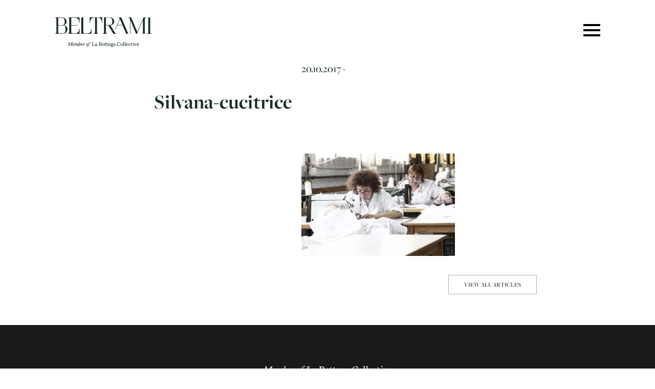

--- FILE ---
content_type: text/html; charset=UTF-8
request_url: https://www.beltrami.it/en/2017/10/18/beltramipeople-the-passion-of-people-behind-made-italy/silvana-cucitrice-2/
body_size: 11466
content:
<!DOCTYPE html><html lang="en-US"><head><meta charset="UTF-8"><link rel="preconnect" href="https://fonts.gstatic.com/" crossorigin /><meta name="viewport" content="width=device-width, initial-scale=1"><link rel="profile" href="https://gmpg.org/xfn/11"><link rel="pingback" href="https://www.beltrami.it/xmlrpc.php"><link rel="icon" type="image/png" href="/favicon-96x96.png" sizes="96x96" /><link rel="icon" type="image/svg+xml" href="/favicon.svg" /><link rel="shortcut icon" href="/favicon.ico" /><link rel="apple-touch-icon" sizes="180x180" href="/apple-touch-icon.png" /><link rel="manifest" href="/site.webmanifest" /><meta name='robots' content='index, follow, max-image-preview:large, max-snippet:-1, max-video-preview:-1' /><link rel="alternate" hreflang="en-us" href="https://www.beltrami.it/en/2017/10/18/beltramipeople-the-passion-of-people-behind-made-italy/silvana-cucitrice-2/" /><link rel="alternate" hreflang="it-it" href="https://www.beltrami.it/2017/10/20/beltramipeople-la-passione-delle-persone-alle-origini-del-made-in-italy/silvana-cucitrice/" /><link rel="alternate" hreflang="x-default" href="https://www.beltrami.it/2017/10/20/beltramipeople-la-passione-delle-persone-alle-origini-del-made-in-italy/silvana-cucitrice/" /><title>Silvana-cucitrice - Beltrami</title><link rel="canonical" href="https://www.beltrami.it/en/2017/10/18/beltramipeople-the-passion-of-people-behind-made-italy/silvana-cucitrice-2/" /><meta property="og:locale" content="en_US" /><meta property="og:type" content="article" /><meta property="og:title" content="Silvana-cucitrice - Beltrami" /><meta property="og:url" content="https://www.beltrami.it/en/2017/10/18/beltramipeople-the-passion-of-people-behind-made-italy/silvana-cucitrice-2/" /><meta property="og:site_name" content="Beltrami" /><meta property="article:publisher" content="https://www.facebook.com/beltrami.linen" /><meta property="og:image" content="https://www.beltrami.it/en/2017/10/18/beltramipeople-the-passion-of-people-behind-made-italy/silvana-cucitrice-2/" /><meta property="og:image:width" content="1175" /><meta property="og:image:height" content="783" /><meta property="og:image:type" content="image/jpeg" /><meta name="twitter:card" content="summary_large_image" /> <script type="application/ld+json" class="yoast-schema-graph">{"@context":"https://schema.org","@graph":[{"@type":"WebPage","@id":"https://www.beltrami.it/en/2017/10/18/beltramipeople-the-passion-of-people-behind-made-italy/silvana-cucitrice-2/","url":"https://www.beltrami.it/en/2017/10/18/beltramipeople-the-passion-of-people-behind-made-italy/silvana-cucitrice-2/","name":"Silvana-cucitrice - Beltrami","isPartOf":{"@id":"https://www.beltrami.it/#website"},"primaryImageOfPage":{"@id":"https://www.beltrami.it/en/2017/10/18/beltramipeople-the-passion-of-people-behind-made-italy/silvana-cucitrice-2/#primaryimage"},"image":{"@id":"https://www.beltrami.it/en/2017/10/18/beltramipeople-the-passion-of-people-behind-made-italy/silvana-cucitrice-2/#primaryimage"},"thumbnailUrl":"https://www.beltrami.it/wp-content/uploads/2017/10/Silvana-cucitrice-1.jpg","datePublished":"2017-10-20T10:55:20+00:00","breadcrumb":{"@id":"https://www.beltrami.it/en/2017/10/18/beltramipeople-the-passion-of-people-behind-made-italy/silvana-cucitrice-2/#breadcrumb"},"inLanguage":"en-US","potentialAction":[{"@type":"ReadAction","target":["https://www.beltrami.it/en/2017/10/18/beltramipeople-the-passion-of-people-behind-made-italy/silvana-cucitrice-2/"]}]},{"@type":"ImageObject","inLanguage":"en-US","@id":"https://www.beltrami.it/en/2017/10/18/beltramipeople-the-passion-of-people-behind-made-italy/silvana-cucitrice-2/#primaryimage","url":"https://www.beltrami.it/wp-content/uploads/2017/10/Silvana-cucitrice-1.jpg","contentUrl":"https://www.beltrami.it/wp-content/uploads/2017/10/Silvana-cucitrice-1.jpg"},{"@type":"BreadcrumbList","@id":"https://www.beltrami.it/en/2017/10/18/beltramipeople-the-passion-of-people-behind-made-italy/silvana-cucitrice-2/#breadcrumb","itemListElement":[{"@type":"ListItem","position":1,"name":"Home","item":"https://www.beltrami.it/en/"},{"@type":"ListItem","position":2,"name":"#BeltramiPeople: the passion of people behind “Made in Italy”","item":"https://www.beltrami.it/en/2017/10/18/beltramipeople-the-passion-of-people-behind-made-italy/"},{"@type":"ListItem","position":3,"name":"Silvana-cucitrice"}]},{"@type":"WebSite","@id":"https://www.beltrami.it/#website","url":"https://www.beltrami.it/","name":"Beltrami","description":"Un nuovo sito targato WordPress","potentialAction":[{"@type":"SearchAction","target":{"@type":"EntryPoint","urlTemplate":"https://www.beltrami.it/?s={search_term_string}"},"query-input":{"@type":"PropertyValueSpecification","valueRequired":true,"valueName":"search_term_string"}}],"inLanguage":"en-US"}]}</script> <link rel="alternate" type="application/rss+xml" title="Beltrami &raquo; Feed" href="https://www.beltrami.it/en/feed/" /><link rel="alternate" title="oEmbed (JSON)" type="application/json+oembed" href="https://www.beltrami.it/en/wp-json/oembed/1.0/embed?url=https%3A%2F%2Fwww.beltrami.it%2Fen%2F2017%2F10%2F18%2Fbeltramipeople-the-passion-of-people-behind-made-italy%2Fsilvana-cucitrice-2%2F" /><link rel="alternate" title="oEmbed (XML)" type="text/xml+oembed" href="https://www.beltrami.it/en/wp-json/oembed/1.0/embed?url=https%3A%2F%2Fwww.beltrami.it%2Fen%2F2017%2F10%2F18%2Fbeltramipeople-the-passion-of-people-behind-made-italy%2Fsilvana-cucitrice-2%2F&#038;format=xml" /><style id='wp-img-auto-sizes-contain-inline-css' type='text/css'>img:is([sizes=auto i],[sizes^="auto," i]){contain-intrinsic-size:3000px 1500px}
/*# sourceURL=wp-img-auto-sizes-contain-inline-css */</style> <script>WebFontConfig={google:{families:["Karla:400,700&display=swap"]}};if ( typeof WebFont === "object" && typeof WebFont.load === "function" ) { WebFont.load( WebFontConfig ); }</script><script data-optimized="1" src="https://www.beltrami.it/wp-content/plugins/litespeed-cache/assets/js/webfontloader.min.js"></script> <link rel='stylesheet' id='wp-block-library-css' href='https://www.beltrami.it/wp-includes/css/dist/block-library/style.min.css?ver=7bc695a88e089b301dcb6ec8ad5faf2e' type='text/css' media='all' /><style id='global-styles-inline-css' type='text/css'>:root{--wp--preset--aspect-ratio--square: 1;--wp--preset--aspect-ratio--4-3: 4/3;--wp--preset--aspect-ratio--3-4: 3/4;--wp--preset--aspect-ratio--3-2: 3/2;--wp--preset--aspect-ratio--2-3: 2/3;--wp--preset--aspect-ratio--16-9: 16/9;--wp--preset--aspect-ratio--9-16: 9/16;--wp--preset--color--black: #000000;--wp--preset--color--cyan-bluish-gray: #abb8c3;--wp--preset--color--white: #ffffff;--wp--preset--color--pale-pink: #f78da7;--wp--preset--color--vivid-red: #cf2e2e;--wp--preset--color--luminous-vivid-orange: #ff6900;--wp--preset--color--luminous-vivid-amber: #fcb900;--wp--preset--color--light-green-cyan: #7bdcb5;--wp--preset--color--vivid-green-cyan: #00d084;--wp--preset--color--pale-cyan-blue: #8ed1fc;--wp--preset--color--vivid-cyan-blue: #0693e3;--wp--preset--color--vivid-purple: #9b51e0;--wp--preset--gradient--vivid-cyan-blue-to-vivid-purple: linear-gradient(135deg,rgb(6,147,227) 0%,rgb(155,81,224) 100%);--wp--preset--gradient--light-green-cyan-to-vivid-green-cyan: linear-gradient(135deg,rgb(122,220,180) 0%,rgb(0,208,130) 100%);--wp--preset--gradient--luminous-vivid-amber-to-luminous-vivid-orange: linear-gradient(135deg,rgb(252,185,0) 0%,rgb(255,105,0) 100%);--wp--preset--gradient--luminous-vivid-orange-to-vivid-red: linear-gradient(135deg,rgb(255,105,0) 0%,rgb(207,46,46) 100%);--wp--preset--gradient--very-light-gray-to-cyan-bluish-gray: linear-gradient(135deg,rgb(238,238,238) 0%,rgb(169,184,195) 100%);--wp--preset--gradient--cool-to-warm-spectrum: linear-gradient(135deg,rgb(74,234,220) 0%,rgb(151,120,209) 20%,rgb(207,42,186) 40%,rgb(238,44,130) 60%,rgb(251,105,98) 80%,rgb(254,248,76) 100%);--wp--preset--gradient--blush-light-purple: linear-gradient(135deg,rgb(255,206,236) 0%,rgb(152,150,240) 100%);--wp--preset--gradient--blush-bordeaux: linear-gradient(135deg,rgb(254,205,165) 0%,rgb(254,45,45) 50%,rgb(107,0,62) 100%);--wp--preset--gradient--luminous-dusk: linear-gradient(135deg,rgb(255,203,112) 0%,rgb(199,81,192) 50%,rgb(65,88,208) 100%);--wp--preset--gradient--pale-ocean: linear-gradient(135deg,rgb(255,245,203) 0%,rgb(182,227,212) 50%,rgb(51,167,181) 100%);--wp--preset--gradient--electric-grass: linear-gradient(135deg,rgb(202,248,128) 0%,rgb(113,206,126) 100%);--wp--preset--gradient--midnight: linear-gradient(135deg,rgb(2,3,129) 0%,rgb(40,116,252) 100%);--wp--preset--font-size--small: 13px;--wp--preset--font-size--medium: 20px;--wp--preset--font-size--large: 36px;--wp--preset--font-size--x-large: 42px;--wp--preset--spacing--20: 0.44rem;--wp--preset--spacing--30: 0.67rem;--wp--preset--spacing--40: 1rem;--wp--preset--spacing--50: 1.5rem;--wp--preset--spacing--60: 2.25rem;--wp--preset--spacing--70: 3.38rem;--wp--preset--spacing--80: 5.06rem;--wp--preset--shadow--natural: 6px 6px 9px rgba(0, 0, 0, 0.2);--wp--preset--shadow--deep: 12px 12px 50px rgba(0, 0, 0, 0.4);--wp--preset--shadow--sharp: 6px 6px 0px rgba(0, 0, 0, 0.2);--wp--preset--shadow--outlined: 6px 6px 0px -3px rgb(255, 255, 255), 6px 6px rgb(0, 0, 0);--wp--preset--shadow--crisp: 6px 6px 0px rgb(0, 0, 0);}:where(.is-layout-flex){gap: 0.5em;}:where(.is-layout-grid){gap: 0.5em;}body .is-layout-flex{display: flex;}.is-layout-flex{flex-wrap: wrap;align-items: center;}.is-layout-flex > :is(*, div){margin: 0;}body .is-layout-grid{display: grid;}.is-layout-grid > :is(*, div){margin: 0;}:where(.wp-block-columns.is-layout-flex){gap: 2em;}:where(.wp-block-columns.is-layout-grid){gap: 2em;}:where(.wp-block-post-template.is-layout-flex){gap: 1.25em;}:where(.wp-block-post-template.is-layout-grid){gap: 1.25em;}.has-black-color{color: var(--wp--preset--color--black) !important;}.has-cyan-bluish-gray-color{color: var(--wp--preset--color--cyan-bluish-gray) !important;}.has-white-color{color: var(--wp--preset--color--white) !important;}.has-pale-pink-color{color: var(--wp--preset--color--pale-pink) !important;}.has-vivid-red-color{color: var(--wp--preset--color--vivid-red) !important;}.has-luminous-vivid-orange-color{color: var(--wp--preset--color--luminous-vivid-orange) !important;}.has-luminous-vivid-amber-color{color: var(--wp--preset--color--luminous-vivid-amber) !important;}.has-light-green-cyan-color{color: var(--wp--preset--color--light-green-cyan) !important;}.has-vivid-green-cyan-color{color: var(--wp--preset--color--vivid-green-cyan) !important;}.has-pale-cyan-blue-color{color: var(--wp--preset--color--pale-cyan-blue) !important;}.has-vivid-cyan-blue-color{color: var(--wp--preset--color--vivid-cyan-blue) !important;}.has-vivid-purple-color{color: var(--wp--preset--color--vivid-purple) !important;}.has-black-background-color{background-color: var(--wp--preset--color--black) !important;}.has-cyan-bluish-gray-background-color{background-color: var(--wp--preset--color--cyan-bluish-gray) !important;}.has-white-background-color{background-color: var(--wp--preset--color--white) !important;}.has-pale-pink-background-color{background-color: var(--wp--preset--color--pale-pink) !important;}.has-vivid-red-background-color{background-color: var(--wp--preset--color--vivid-red) !important;}.has-luminous-vivid-orange-background-color{background-color: var(--wp--preset--color--luminous-vivid-orange) !important;}.has-luminous-vivid-amber-background-color{background-color: var(--wp--preset--color--luminous-vivid-amber) !important;}.has-light-green-cyan-background-color{background-color: var(--wp--preset--color--light-green-cyan) !important;}.has-vivid-green-cyan-background-color{background-color: var(--wp--preset--color--vivid-green-cyan) !important;}.has-pale-cyan-blue-background-color{background-color: var(--wp--preset--color--pale-cyan-blue) !important;}.has-vivid-cyan-blue-background-color{background-color: var(--wp--preset--color--vivid-cyan-blue) !important;}.has-vivid-purple-background-color{background-color: var(--wp--preset--color--vivid-purple) !important;}.has-black-border-color{border-color: var(--wp--preset--color--black) !important;}.has-cyan-bluish-gray-border-color{border-color: var(--wp--preset--color--cyan-bluish-gray) !important;}.has-white-border-color{border-color: var(--wp--preset--color--white) !important;}.has-pale-pink-border-color{border-color: var(--wp--preset--color--pale-pink) !important;}.has-vivid-red-border-color{border-color: var(--wp--preset--color--vivid-red) !important;}.has-luminous-vivid-orange-border-color{border-color: var(--wp--preset--color--luminous-vivid-orange) !important;}.has-luminous-vivid-amber-border-color{border-color: var(--wp--preset--color--luminous-vivid-amber) !important;}.has-light-green-cyan-border-color{border-color: var(--wp--preset--color--light-green-cyan) !important;}.has-vivid-green-cyan-border-color{border-color: var(--wp--preset--color--vivid-green-cyan) !important;}.has-pale-cyan-blue-border-color{border-color: var(--wp--preset--color--pale-cyan-blue) !important;}.has-vivid-cyan-blue-border-color{border-color: var(--wp--preset--color--vivid-cyan-blue) !important;}.has-vivid-purple-border-color{border-color: var(--wp--preset--color--vivid-purple) !important;}.has-vivid-cyan-blue-to-vivid-purple-gradient-background{background: var(--wp--preset--gradient--vivid-cyan-blue-to-vivid-purple) !important;}.has-light-green-cyan-to-vivid-green-cyan-gradient-background{background: var(--wp--preset--gradient--light-green-cyan-to-vivid-green-cyan) !important;}.has-luminous-vivid-amber-to-luminous-vivid-orange-gradient-background{background: var(--wp--preset--gradient--luminous-vivid-amber-to-luminous-vivid-orange) !important;}.has-luminous-vivid-orange-to-vivid-red-gradient-background{background: var(--wp--preset--gradient--luminous-vivid-orange-to-vivid-red) !important;}.has-very-light-gray-to-cyan-bluish-gray-gradient-background{background: var(--wp--preset--gradient--very-light-gray-to-cyan-bluish-gray) !important;}.has-cool-to-warm-spectrum-gradient-background{background: var(--wp--preset--gradient--cool-to-warm-spectrum) !important;}.has-blush-light-purple-gradient-background{background: var(--wp--preset--gradient--blush-light-purple) !important;}.has-blush-bordeaux-gradient-background{background: var(--wp--preset--gradient--blush-bordeaux) !important;}.has-luminous-dusk-gradient-background{background: var(--wp--preset--gradient--luminous-dusk) !important;}.has-pale-ocean-gradient-background{background: var(--wp--preset--gradient--pale-ocean) !important;}.has-electric-grass-gradient-background{background: var(--wp--preset--gradient--electric-grass) !important;}.has-midnight-gradient-background{background: var(--wp--preset--gradient--midnight) !important;}.has-small-font-size{font-size: var(--wp--preset--font-size--small) !important;}.has-medium-font-size{font-size: var(--wp--preset--font-size--medium) !important;}.has-large-font-size{font-size: var(--wp--preset--font-size--large) !important;}.has-x-large-font-size{font-size: var(--wp--preset--font-size--x-large) !important;}
/*# sourceURL=global-styles-inline-css */</style><style id='classic-theme-styles-inline-css' type='text/css'>/*! This file is auto-generated */
.wp-block-button__link{color:#fff;background-color:#32373c;border-radius:9999px;box-shadow:none;text-decoration:none;padding:calc(.667em + 2px) calc(1.333em + 2px);font-size:1.125em}.wp-block-file__button{background:#32373c;color:#fff;text-decoration:none}
/*# sourceURL=/wp-includes/css/classic-themes.min.css */</style><link rel='stylesheet' id='wpml-legacy-horizontal-list-0-css' href='https://www.beltrami.it/wp-content/plugins/sitepress-multilingual-cms/templates/language-switchers/legacy-list-horizontal/style.min.css?ver=1' type='text/css' media='all' /><style id='wpml-legacy-horizontal-list-0-inline-css' type='text/css'>.wpml-ls-statics-shortcode_actions{background-color:#ffffff;}.wpml-ls-statics-shortcode_actions, .wpml-ls-statics-shortcode_actions .wpml-ls-sub-menu, .wpml-ls-statics-shortcode_actions a {border-color:#cdcdcd;}.wpml-ls-statics-shortcode_actions a, .wpml-ls-statics-shortcode_actions .wpml-ls-sub-menu a, .wpml-ls-statics-shortcode_actions .wpml-ls-sub-menu a:link, .wpml-ls-statics-shortcode_actions li:not(.wpml-ls-current-language) .wpml-ls-link, .wpml-ls-statics-shortcode_actions li:not(.wpml-ls-current-language) .wpml-ls-link:link {color:#444444;background-color:#ffffff;}.wpml-ls-statics-shortcode_actions .wpml-ls-sub-menu a:hover,.wpml-ls-statics-shortcode_actions .wpml-ls-sub-menu a:focus, .wpml-ls-statics-shortcode_actions .wpml-ls-sub-menu a:link:hover, .wpml-ls-statics-shortcode_actions .wpml-ls-sub-menu a:link:focus {color:#000000;background-color:#eeeeee;}.wpml-ls-statics-shortcode_actions .wpml-ls-current-language > a {color:#444444;background-color:#ffffff;}.wpml-ls-statics-shortcode_actions .wpml-ls-current-language:hover>a, .wpml-ls-statics-shortcode_actions .wpml-ls-current-language>a:focus {color:#000000;background-color:#eeeeee;}
/*# sourceURL=wpml-legacy-horizontal-list-0-inline-css */</style><link rel='stylesheet' id='wpml-menu-item-0-css' href='https://www.beltrami.it/wp-content/plugins/sitepress-multilingual-cms/templates/language-switchers/menu-item/style.min.css?ver=1' type='text/css' media='all' /><link rel='stylesheet' id='cmplz-general-css' href='https://www.beltrami.it/wp-content/plugins/complianz-gdpr-premium/assets/css/cookieblocker.min.css?ver=1761959200' type='text/css' media='all' /><link rel='stylesheet' id='beltrami-style-css' href='https://www.beltrami.it/wp-content/themes/beltrami/style.css?ver=1768909739' type='text/css' media='all' /><link rel='stylesheet' id='beltrami-style-home-css' href='https://www.beltrami.it/wp-content/themes/beltrami/jquery.fullPage.css?ver=7bc695a88e089b301dcb6ec8ad5faf2e' type='text/css' media='all' /><link rel='stylesheet' id='beltrami-style-slider-css' href='https://www.beltrami.it/wp-content/themes/beltrami/responsiveslides.css?ver=7bc695a88e089b301dcb6ec8ad5faf2e' type='text/css' media='all' /><link rel='stylesheet' id='wp-pagenavi-css' href='https://www.beltrami.it/wp-content/plugins/wp-pagenavi/pagenavi-css.css?ver=2.70' type='text/css' media='all' /><link rel='stylesheet' id='FreightBig-css' href='https://use.typekit.net/iqu0wim.css' type='text/css' media='all' /> <script type="text/javascript" async src="https://www.beltrami.it/wp-content/plugins/burst-statistics/assets/js/timeme/timeme.min.js?ver=1767920458" id="burst-timeme-js"></script> <script type="text/javascript" async src="https://www.beltrami.it/wp-content/uploads/burst/js/burst.min.js?ver=1768905149" id="burst-js"></script> <script type="text/javascript" src="https://www.beltrami.it/wp-includes/js/jquery/jquery.min.js?ver=3.7.1" id="jquery-core-js"></script> <script type="text/javascript" src="https://www.beltrami.it/wp-includes/js/jquery/jquery-migrate.min.js?ver=3.4.1" id="jquery-migrate-js"></script> <script type="text/javascript" src="https://www.beltrami.it/wp-content/themes/beltrami/js/jquery.fullPage.min.js" id="beltrami-fullpage-js"></script> <script type="text/javascript" src="https://www.beltrami.it/wp-content/themes/beltrami/js/responsiveslides.min.js" id="beltrami-slider-js"></script> <script type="text/javascript" id="wpml-browser-redirect-js-extra">/*  */
var wpml_browser_redirect_params = {"pageLanguage":"en","languageUrls":{"en_us":"https://www.beltrami.it/en/2017/10/18/beltramipeople-the-passion-of-people-behind-made-italy/silvana-cucitrice-2/","en":"https://www.beltrami.it/en/2017/10/18/beltramipeople-the-passion-of-people-behind-made-italy/silvana-cucitrice-2/","us":"https://www.beltrami.it/en/2017/10/18/beltramipeople-the-passion-of-people-behind-made-italy/silvana-cucitrice-2/","it_it":"https://www.beltrami.it/2017/10/20/beltramipeople-la-passione-delle-persone-alle-origini-del-made-in-italy/silvana-cucitrice/","it":"https://www.beltrami.it/2017/10/20/beltramipeople-la-passione-delle-persone-alle-origini-del-made-in-italy/silvana-cucitrice/"},"cookie":{"name":"_icl_visitor_lang_js","domain":"www.beltrami.it","path":"/","expiration":24}};
//# sourceURL=wpml-browser-redirect-js-extra
/*  */</script> <script type="text/javascript" src="https://www.beltrami.it/wp-content/plugins/sitepress-multilingual-cms/dist/js/browser-redirect/app.js?ver=486900" id="wpml-browser-redirect-js"></script> <link rel="https://api.w.org/" href="https://www.beltrami.it/en/wp-json/" /><link rel="alternate" title="JSON" type="application/json" href="https://www.beltrami.it/en/wp-json/wp/v2/media/865" /><meta name="generator" content="WPML ver:4.8.6 stt:1,27;" /><style>body.responsive_menu_pro_disable_scrolling_body {
		height: 100%;
		overflow: hidden;
		position: fixed;
	}

	#responsive_menu_pro_disable_scrolling.responsive_menu_pro_disable_scrolling_active {
		position:fixed;
		top: 0;
		right: 0;
		bottom: 0;
		left: 0;
		background: rgba( 0, 0, 0, 0.7 );
		width: 100%;
		height: 100%;
		z-index: 9998;
		overflow-y: scroll;
	} 

        #responsive_menu_pro.responsive_menu_pro_opened {
            position: fixed;
            bottom: 0;
        }

        

			#responsive_menu_pro #responsive_menu_pro_additional_content,
			#responsive_menu_pro .responsive_menu_pro_append_link
			{
				display: block;
			}

            #responsive_menu_pro .responsive_menu_pro_append_link,
            #responsive_menu_pro .responsive_menu_pro_menu li a,
            #responsive_menu_pro #responsive_menu_pro_title a,
            #responsive_menu_pro .responsive_menu_pro_menu,
            #responsive_menu_pro div,
            #responsive_menu_pro .responsive_menu_pro_menu li,
            #responsive_menu_pro
            {
                box-sizing: content-box !important;
                -moz-box-sizing: content-box !important;
                -webkit-box-sizing: content-box !important;
                -o-box-sizing: content-box !important;
            }

            .responsive_menu_pro_push_open
            {
                width: 100% !important;
                overflow-x: hidden !important;
                height: 100% !important;
            }

            .responsive_menu_pro_push_slide
            {
                position: relative;
                left: 75%;
            }

            #responsive_menu_pro
            {
                position: fixed;
                overflow-y: auto;
                bottom: 0px;
                width: 75%;
                left: -75%;
                top: 0px;
                background: #43494C;
                z-index: 9999;
                box-shadow: 0px 1px 8px #333333;
                font-size: 13px !important;
                max-width: 999px;
                display: none;
                
                
			}

			#responsive_menu_pro[style]
			{
                
            }

            #responsive_menu_pro.responsive_menu_pro_admin_bar_showing
            {
                padding-top: 32px;
            }

            #responsive_menu_pro_header_bar.responsive_menu_pro_admin_bar_showing,
            #responsive_menu_pro_button.responsive_menu_pro_admin_bar_showing
            {
                margin-top: 32px;
            }

            #responsive_menu_pro_header_bar #responsive_menu_pro_button.responsive_menu_pro_admin_bar_showing
            {
                margin-top: 0;
            }

            #responsive_menu_pro #responsive_menu_pro_additional_content
            {
                padding: 10px 5% !important;
                width: 90% !important;
                color: #1f2020;
            }

            #responsive_menu_pro .responsive_menu_pro_append_link
            {
                right: 0px !important;
                position: absolute !important;
                border: 1px solid #3C3C3C !important;
                padding: 12px 10px !important;
                color: #1f2020 !important;
                background: #43494C !important;
                height: 20px !important;
                line-height: 20px !important;
                border-right: 0px !important;
            }

            #responsive_menu_pro .responsive_menu_pro_append_link:hover
            {
                cursor: pointer;
                background: #3C3C3C !important;
                color: #1f2020 !important;
            }

            #responsive_menu_pro .responsive_menu_pro_menu,
            #responsive_menu_pro div,
            #responsive_menu_pro .responsive_menu_pro_menu li,
            #responsive_menu_pro
            {
                text-align: center !important;
            }

            #responsive_menu_pro .responsive_menu_title_image
            {
                vertical-align: middle;
                margin-right: 10px;
                display: inline-block;
            }

            #responsive_menu_pro.responsive_menu_pro_opened
            {
                
            }

            #responsive_menu_pro,
            #responsive_menu_pro input {
                
            }

            #responsive_menu_pro #responsive_menu_pro_title
            {
                width: 95% !important;
                font-size: 14px !important;
                padding: 20px 0px 20px 5% !important;
                margin-left: 0px !important;
                background: #43494C !important;
                white-space: nowrap !important;
            }

            #responsive_menu_pro #responsive_menu_pro_title,
            #responsive_menu_pro #responsive_menu_pro_title a
            {
                color: #FFFFFF !important;
                text-decoration: none !important;
                overflow: hidden !important;
            }

            #responsive_menu_pro #responsive_menu_pro_title a:hover {
                color: #FFFFFF !important;
                text-decoration: none !important;
            }

            #responsive_menu_pro .responsive_menu_pro_append_link,
            #responsive_menu_pro .responsive_menu_pro_menu li a,
            #responsive_menu_pro #responsive_menu_pro_title a
            {

                transition: 1s all;
                -webkit-transition: 1s all;
                -moz-transition: 1s all;
                -o-transition: 1s all;

            }

            #responsive_menu_pro .responsive_menu_pro_menu
            {
                width: 100% !important;
                list-style-type: none !important;
                margin: 0px !important;
            }

            #responsive_menu_pro .responsive_menu_pro_menu li.current-menu-item > a,
            #responsive_menu_pro .responsive_menu_pro_menu li.current-menu-item > .responsive_menu_pro_append_link,
            #responsive_menu_pro .responsive_menu_pro_menu li.current_page_item > a,
            #responsive_menu_pro .responsive_menu_pro_menu li.current_page_item > .responsive_menu_pro_append_link
            {
                background: #43494C !important;
                color: #1f2020 !important;
            }

            #responsive_menu_pro .responsive_menu_pro_menu li.current-menu-item > a:hover,
            #responsive_menu_pro .responsive_menu_pro_menu li.current-menu-item > .responsive_menu_pro_append_link:hover,
            #responsive_menu_pro .responsive_menu_pro_menu li.current_page_item > a:hover,
            #responsive_menu_pro .responsive_menu_pro_menu li.current_page_item > .responsive_menu_pro_append_link:hover
            {
                background: #3C3C3C !important;
                color: #1f2020 !important;
            }

            #responsive_menu_pro  .responsive_menu_pro_menu ul
            {
                margin-left: 0px !important;
            }

            #responsive_menu_pro .responsive_menu_pro_menu li
            {
                list-style-type: none !important;
                position: relative !important;
            }

            #responsive_menu_pro .responsive_menu_pro_menu ul li:last-child
            {
                padding-bottom: 0px !important;
            }

            #responsive_menu_pro .responsive_menu_pro_menu li a
            {
                padding: 12px 0px 12px 5% !important;
                width: 95% !important;
                display: block !important;
                height: 20px !important;
                line-height: 20px !important;
                overflow: hidden !important;
                 white-space: nowrap !important;
                color: #1f2020 !important;
                border-top: 1px solid #3C3C3C !important;
                text-decoration: none !important;
				 white-space: nowrap !important;
            }

            #responsive_menu_pro_button
            {
                text-align: center;
                cursor: pointer;
                font-size: 13px !important;
                position: fixed;
                display: none;
                right: 8%;
                top: 10px;
                color: #000000;
                
                padding: 5px;
                z-index: 9999;
            }

            #responsive_menu_pro #responsive_menu_pro_search
            {
                display: block !important;
                width: 95% !important;
                padding-left: 5% !important;
                border-top: 1px solid #3C3C3C !important;
                clear: both !important;
                padding-top: 10px !important;
                padding-bottom: 10px !important;
                line-height: 40px !important;
            }

            #responsive_menu_pro #responsive_menu_pro_search_submit
            {
                display: none !important;
            }

            #responsive_menu_pro #responsive_menu_pro_search_input
            {
                width: 91% !important;
                padding: 5px 0px 5px 3% !important;
                -webkit-appearance: none !important;
                border-radius: 2px !important;
                border: 1px solid #3C3C3C !important;
            }

            #responsive_menu_pro .responsive_menu_pro_menu,
            #responsive_menu_pro div,
            #responsive_menu_pro .responsive_menu_pro_menu li
            {
                width: 100% !important;
                margin-left: 0px !important;
                padding-left: 0px !important;
            }

            #responsive_menu_pro .responsive_menu_pro_menu li li a
            {
                padding-left: 10% !important;
                width: 90% !important;
                overflow: hidden !important;
            }

            #responsive_menu_pro .responsive_menu_pro_menu li li li a
            {
                padding-left: 15% !important;
                width: 85% !important;
                overflow: hidden !important;
            }

            #responsive_menu_pro .responsive_menu_pro_menu li li li li a
            {
                padding-left: 20% !important;
                width: 80% !important;
                overflow: hidden !important;
            }

            #responsive_menu_pro .responsive_menu_pro_menu li li li li li a
            {
                padding-left: 25% !important;
                width: 75% !important;
                overflow: hidden !important;
            }

            #responsive_menu_pro .responsive_menu_pro_menu li a:hover
            {
                background: #3C3C3C !important;
                color: #1f2020 !important;
                list-style-type: none !important;
                text-decoration: none !important;
            }

            #responsive_menu_pro_button #responsive_menu_x
            {

                display: none;
                font-size: 24px;
                line-height: 27px !important;
                height: 27px !important;
                color: #000000 !important;
                top: -4px !important;
                position: relative !important;
            }

            #responsive_menu_pro_button #responsive_menu_x.responsive_menu_pro_button_lines_float_left,
            #responsive_menu_pro_button #responsive_menu_x.responsive_menu_pro_button_lines_float_right,
            #responsive_menu_pro_button_text
            {
              line-height: 14px !important;
            }

           #responsive_menu_pro_button_text.responsive_menu_pro_button_text_left
           {
              float: left !important;
              margin-right: 10px !important;
           }

          #responsive_menu_pro_button_text.responsive_menu_pro_button_text_right
          {
            float: right !important;
            margin-left: 5px !important;
           }


          #responsive_menu_pro_button img,
          #responsive_menu_pro_button .responsive_menu_pro_button_lines
          {
              width: 33px !important;
              height: 27px !important;
              margin: 6px auto !important;
          }

          #responsive_menu_pro_button img.responsive_menu_pro_image_clicked
          {
            display: none;
          }

          #responsive_menu_pro_button img
          {
            height: auto !important;
          }

          #responsive_menu_pro_button img.responsive_menu_pro_button_float_left,
          #responsive_menu_pro_button img.responsive_menu_pro_button_float_right,
          #responsive_menu_pro_button .responsive_menu_pro_button_lines.responsive_menu_pro_button_lines_float_left
            {
               float: left !important;
            }

          #responsive_menu_pro_button .responsive_menu_pro_button_lines .responsive_menu_pro_button_line
          {
              height: 5px !important;
              margin-bottom: 6px !important;
              background: #000000 !important;
              width: 100% !important;
          }

          #responsive_menu_pro_button .responsive_menu_pro_button_lines .responsive_menu_pro_button_line.last
          {
              margin-bottom: 0px !important;
          } @media only screen and ( min-width : 0px ) and ( max-width : 10000px ) {

        #responsive_menu_pro_button
        {
            display: block;
        } }</style><style>.cmplz-hidden {
					display: none !important;
				}</style><link rel='shortcut icon' href='https://www.beltrami.it/wp-content/themes/beltrami/favicon.ico' /><link rel='apple-touch-icon' sizes='180x180' href='/favicons/apple-touch-icon.png'><link rel='icon' type='image/png' sizes='32x32' href='/favicons/favicon-32x32.png'><link rel='icon' type='image/png' sizes='16x16' href='/favicons/favicon-16x16.png'><link rel='manifest' href='/favicons/site.webmanifest'><link rel='mask-icon' href='/favicons/safari-pinned-tab.svg'></head><body data-rsssl=1 class="attachment wp-singular attachment-template-default single single-attachment postid-865 attachmentid-865 attachment-jpeg wp-theme-beltrami group-blog lang-en" data-burst_id="865" data-burst_type="attachment"><div id="page" class="site">
<a class="skip-link screen-reader-text" href="#main">Skip to content</a><header id="masthead" class="site-header" role="banner"><div class="site-branding"><p class="site-title"><a href="https://www.beltrami.it/en/" rel="home">Beltrami</a></p></div></header><div id="content" class="site-content"><div class="row row-single"><div class="cont"><div id="primary" class="content-area"><article id="post-865" class="post-865 attachment type-attachment status-inherit hentry"><header class="entry-header"><div class="single-meta">
20.10.2017 -</div><h1 class="entry-title">Silvana-cucitrice</h1></header><div class="entry-content"><div class="entry-img"></div><div class="entry-text"><p class="attachment"><a href='https://www.beltrami.it/wp-content/uploads/2017/10/Silvana-cucitrice-1.jpg'><img fetchpriority="high" decoding="async" width="300" height="200" src="https://www.beltrami.it/wp-content/uploads/2017/10/Silvana-cucitrice-1-300x200.jpg.webp" class="attachment-medium size-medium" alt="" srcset="https://www.beltrami.it/wp-content/uploads/2017/10/Silvana-cucitrice-1-300x200.jpg.webp 300w, https://www.beltrami.it/wp-content/uploads/2017/10/Silvana-cucitrice-1-768x512.jpg.webp 768w, https://www.beltrami.it/wp-content/uploads/2017/10/Silvana-cucitrice-1-1024x682.jpg.webp 1024w, https://www.beltrami.it/wp-content/uploads/2017/10/Silvana-cucitrice-1-1125x750.jpg.webp 1125w, https://www.beltrami.it/wp-content/uploads/2017/10/Silvana-cucitrice-1.jpg.webp 1175w" sizes="(max-width: 300px) 100vw, 300px" /></a></p>
<a href="https://www.beltrami.it/en/inside-beltrami/" class="single-cta">View all articles</a></div></div></article></div></div></div></div><div class="section section-footer fp-auto-height"><div class="site-info">
<img src="https://www.beltrami.it/wp-content/themes/beltrami/img/logo-beltrami-bottega-footer.svg"><div class="link-fb-foot">
follow us on<br>
<a href="https://www.facebook.com/beltrami.linen" class="fb-foot" target="_blank">Facebook</a>
<a href="https://www.instagram.com/beltramilinen" class="is-foot" target="_blank">Instagram</a>
<a href="https://www.linkedin.com/company/beltramilinenitaly" class="li-foot" target="_blank">Linkedin</a></div><div class="link-bb-foot">
View our store<br>
<a href="https://www.beltramiboutique.com/" class="bb-foot bb-foot-0">Beltrami boutique</a></div><div class="link-bb-foot">
Trade shows<br><div class="footer-logos">
<a href="https://www.equiphotel.com/" class="bb-foot bb-foot-2" target="_blank">Equipe Hotel</a>
<a href="https://fuorisalone.it/welcome/" class="bb-foot bb-foot-4" target="_blank">Fuori Salone</a>
<a href="https://www.salonenautico.venezia.it/" class="bb-foot bb-foot-5" target="_blank">Salone Nautico Venezia</a>
<a href="https://salonenautico.com/" class="bb-foot bb-foot-6" target="_blank">Salone Nautico Genova</a>
<a href="https://www.cannesyachtingfestival.com/" class="bb-foot bb-foot-7" target="_blank">Yachting Festival Cannes</a>
<a href="https://www.congres-esthetique-spa.com/" class="bb-foot bb-foot-8" target="_blank">Fiera Spa</a></div></div><div class="link-bb-foot">
Certifications<br><div class="footer-logos">
<a class="bb-foot bb-foot-cert" target="_blank">Accredia-Veritas</a></div></div>
© Beltrami 2026 | <a href="https://www.beltrami.it/en/privacy/">Privacy Policy</a> | PI IT03494300167</div>bo</div> <script type="speculationrules">{"prefetch":[{"source":"document","where":{"and":[{"href_matches":"/en/*"},{"not":{"href_matches":["/wp-*.php","/wp-admin/*","/wp-content/uploads/*","/wp-content/*","/wp-content/plugins/*","/wp-content/themes/beltrami/*","/en/*\\?(.+)"]}},{"not":{"selector_matches":"a[rel~=\"nofollow\"]"}},{"not":{"selector_matches":".no-prefetch, .no-prefetch a"}}]},"eagerness":"conservative"}]}</script> <div id="responsive_menu_pro_disable_scrolling"><div id="responsive_menu_pro" class=""><div id="responsive_menu_pro_container" class="responsive_menu_pro_container"><ul id="responsive_menu_pro_menu" class="responsive_menu_pro_menu"><li id="menu-item-315" class="menu-item menu-item-type-post_type menu-item-object-page menu-item-315"><a href="https://www.beltrami.it/en/company/">Company</a></li><li id="menu-item-316" class="menu-item menu-item-type-post_type menu-item-object-page menu-item-316"><a href="https://www.beltrami.it/en/hotel/">Hotel</a></li><li id="menu-item-318" class="menu-item menu-item-type-post_type menu-item-object-page menu-item-318"><a href="https://www.beltrami.it/en/restaurants/">Restaurants</a></li><li id="menu-item-317" class="menu-item menu-item-type-post_type menu-item-object-page menu-item-317"><a href="https://www.beltrami.it/en/spa/">Spa</a></li><li id="menu-item-319" class="menu-item menu-item-type-post_type menu-item-object-page menu-item-319"><a href="https://www.beltrami.it/en/interior-design/">Interior Design</a></li><li id="menu-item-1377" class="menu-item menu-item-type-post_type menu-item-object-page menu-item-1377"><a href="https://www.beltrami.it/en/yacht/">Yacht</a></li><li id="menu-item-320" class="menu-item menu-item-type-post_type menu-item-object-page menu-item-320"><a href="https://www.beltrami.it/en/inside-beltrami/">Inside Beltrami</a></li><li id="menu-item-321" class="menu-item menu-item-type-post_type menu-item-object-page menu-item-321"><a href="https://www.beltrami.it/en/fibra-di-legno/">Autentica Fibra di Legno</a></li><li id="menu-item-322" class="menu-item menu-item-type-custom menu-item-object-custom menu-item-322"><a target="_blank" href="http://www.beltramiboutique.com/">Boutique for home</a></li><li id="menu-item-323" class="menu-item menu-item-type-post_type menu-item-object-page menu-item-323"><a href="https://www.beltrami.it/en/contacts/">Contacts</a></li><li id="menu-item-wpml-ls-3-en" class="menu-item-language menu-item-language-current menu-item wpml-ls-slot-3 wpml-ls-item wpml-ls-item-en wpml-ls-current-language wpml-ls-menu-item wpml-ls-first-item menu-item-type-wpml_ls_menu_item menu-item-object-wpml_ls_menu_item menu-item-wpml-ls-3-en"><a href="https://www.beltrami.it/en/2017/10/18/beltramipeople-the-passion-of-people-behind-made-italy/silvana-cucitrice-2/" role="menuitem"><span class="wpml-ls-native" lang="en">English</span></a></li><li id="menu-item-wpml-ls-3-it" class="menu-item-language menu-item wpml-ls-slot-3 wpml-ls-item wpml-ls-item-it wpml-ls-menu-item wpml-ls-last-item menu-item-type-wpml_ls_menu_item menu-item-object-wpml_ls_menu_item menu-item-wpml-ls-3-it"><a href="https://www.beltrami.it/2017/10/20/beltramipeople-la-passione-delle-persone-alle-origini-del-made-in-italy/silvana-cucitrice/" title="Switch to Italiano" aria-label="Switch to Italiano" role="menuitem"><span class="wpml-ls-native" lang="it">Italiano</span></a></li></ul></div></div></div><div id="responsive_menu_pro_button"
class="	     push"
role="button"
aria-label="Responsive Menu Button"
><div
id="responsive_menu_pro_three_lines"
class="responsive_menu_pro_button_lines " ><div class="responsive_menu_pro_button_line"></div><div class="responsive_menu_pro_button_line"></div><div class="responsive_menu_pro_button_line"></div></div><div id="responsive_menu_pro_button_text" class="responsive_menu_pro_button_text_bottom">Menù</div></div> <script>var $responsive_menu_pro_jquery = jQuery.noConflict();

            $responsive_menu_pro_jquery( document ).ready( function() { 

            var isOpen = false;

            $responsive_menu_pro_jquery( document ).on( 'click', '#responsive_menu_pro_button', function() {

		

                !isOpen ? openRM() : closeRM();  });

        

            function openRM() {


        		$responsive_menu_pro_jquery( '#responsive_menu_pro' ).css( 'left', '' );

                
                
                
                 var MenuWidth = $responsive_menu_pro_jquery('#responsive_menu_pro').width(); 

                    $responsive_menu_pro_jquery( '' ).animate( { left: MenuWidth }, 0, 'linear' );


                
                

                $responsive_menu_pro_jquery( '#responsive_menu_pro' ).css( 'display', 'block' );
                $responsive_menu_pro_jquery( '#responsive_menu_pro' ).addClass( 'responsive_menu_pro_opened' );
                $responsive_menu_pro_jquery( '#responsive_menu_pro_button' ).addClass( 'responsive_menu_pro_button_active' );
                $responsive_menu_pro_jquery( 'body' ).addClass( 'responsive_menu_pro_open' );

                $responsive_menu_pro_jquery( '#responsive_menu_pro' ).stop().animate( { left: "0" }, 0, 'linear', function() {

              	  $responsive_menu_pro_jquery( '#responsive_menu_pro_disable_scrolling' ).addClass( 'responsive_menu_pro_disable_scrolling_active' );  $responsive_menu_pro_jquery( 'body' ).addClass( 'responsive_menu_pro_disable_scrolling_body' );  isOpen = true;

                } );

            }

        

            function closeRM() {

                

                $responsive_menu_pro_jquery( '#responsive_menu_pro' ).animate( { left: -$responsive_menu_pro_jquery( '#responsive_menu_pro' ).width() }, 0, 'linear', function() {

                    
                    
                    
                    
                    $responsive_menu_pro_jquery( '#responsive_menu_pro' ).css( 'display', 'none' );
                    $responsive_menu_pro_jquery( '#responsive_menu_pro' ).removeClass( 'responsive_menu_pro_opened' );
                    $responsive_menu_pro_jquery( '#responsive_menu_pro_button' ).removeClass( 'responsive_menu_pro_button_active' );
                    $responsive_menu_pro_jquery( 'body' ).removeClass( 'responsive_menu_pro_open' );  $responsive_menu_pro_jquery( '#responsive_menu_pro_disable_scrolling' ).removeClass( 'responsive_menu_pro_disable_scrolling_active' );  $responsive_menu_pro_jquery( 'body' ).removeClass( 'responsive_menu_pro_disable_scrolling_body' );  isOpen = false;

                } ); }

        

            $responsive_menu_pro_jquery( window ).resize( function() {

                $responsive_menu_pro_jquery( '#responsive_menu_pro' ).stop( true, true );

                

                if( $responsive_menu_pro_jquery( window ).width() >= 10000 ) {

                    if( $responsive_menu_pro_jquery( '#responsive_menu_pro' ).css( 'left' ) != -$responsive_menu_pro_jquery( '#responsive_menu_pro' ).width() ) {

                        closeRM();

                    }

                }

            });

        

                $responsive_menu_pro_jquery( '#responsive_menu_pro ul ul' ).css( 'display', 'none' );

                $responsive_menu_pro_jquery( '#responsive_menu_pro .current_page_ancestor.menu-item-has-children' ).children( 'ul' ).css( 'display', 'block' );
                $responsive_menu_pro_jquery( '#responsive_menu_pro .current-menu-ancestor.menu-item-has-children' ).children( 'ul' ).css( 'display', 'block' );
                $responsive_menu_pro_jquery( '#responsive_menu_pro .current-menu-item.menu-item-has-children' ).children( 'ul' ).css( 'display', 'block' );

                $responsive_menu_pro_jquery( '#responsive_menu_pro .current_page_ancestor.page_item_has_children' ).children( 'ul' ).css( 'display', 'block' );
                $responsive_menu_pro_jquery( '#responsive_menu_pro .current-menu-ancestor.page_item_has_children' ).children( 'ul' ).css( 'display', 'block' );
                $responsive_menu_pro_jquery( '#responsive_menu_pro .current-menu-item.page_item_has_children' ).children( 'ul' ).css( 'display', 'block' );

            

            var clickLink = '<span class=\"responsive_menu_pro_append_link responsive_menu_pro_append_inactive\">▼</span>';
            var clickedLink = '<span class=\"responsive_menu_pro_append_link responsive_menu_pro_append_active\">▲</span>';

            $responsive_menu_pro_jquery( '#responsive_menu_pro .responsive_menu_pro_menu li' ).each( function() {

                if( $responsive_menu_pro_jquery( this ).children( 'ul' ).length > 0 ) {

                    if( $responsive_menu_pro_jquery( this ).find( '> ul' ).css( 'display' ) == 'none' ) {

                        $responsive_menu_pro_jquery( this ).prepend( clickLink );

                    } else {

                        $responsive_menu_pro_jquery( this ).prepend( clickedLink );

                    }

                }

            });

        

            $responsive_menu_pro_jquery( '.responsive_menu_pro_append_link' ).on( 'click', function() {

                

                $responsive_menu_pro_jquery( this ).nextAll( '#responsive_menu_pro ul ul' ).slideToggle(function() {

                    ;

                });

                $responsive_menu_pro_jquery( this ).html( $responsive_menu_pro_jquery( this ).hasClass( 'responsive_menu_pro_append_active' ) ? '▼' : '▲' );
                $responsive_menu_pro_jquery( this ).toggleClass( 'responsive_menu_pro_append_active responsive_menu_pro_append_inactive' );

            });

            $responsive_menu_pro_jquery( '.responsive_menu_parent_click_disabled' ).on( 'click', function() {

                

                $responsive_menu_pro_jquery( this ).nextAll( '#responsive_menu_pro ul ul' ).slideToggle( function() {
                    
                });

                $responsive_menu_pro_jquery( this ).siblings( '.responsive_menu_pro_append_link' ).html( $responsive_menu_pro_jquery( this ).hasClass( 'responsive_menu_pro_append_active' ) ? '▼' : '▲' );
                $responsive_menu_pro_jquery( this ).toggleClass( 'responsive_menu_pro_append_active responsive_menu_pro_append_inactive' );

                

            });

        

            $responsive_menu_pro_jquery( '.responsive_menu_pro_append_inactive' ).siblings( 'ul' ).css( 'display', 'none' );

         });</script> <div id="cmplz-cookiebanner-container"><div class="cmplz-cookiebanner cmplz-hidden banner-1 bottom-right-minimal optin cmplz-bottom-right cmplz-categories-type-view-preferences" aria-modal="true" data-nosnippet="true" role="dialog" aria-live="polite" aria-labelledby="cmplz-header-1-optin" aria-describedby="cmplz-message-1-optin"><div class="cmplz-header"><div class="cmplz-logo"></div><div class="cmplz-title" id="cmplz-header-1-optin">Gestisci Consenso Cookie</div><div class="cmplz-close" tabindex="0" role="button" aria-label="Close dialog">
<svg aria-hidden="true" focusable="false" data-prefix="fas" data-icon="times" class="svg-inline--fa fa-times fa-w-11" role="img" xmlns="http://www.w3.org/2000/svg" viewBox="0 0 352 512"><path fill="currentColor" d="M242.72 256l100.07-100.07c12.28-12.28 12.28-32.19 0-44.48l-22.24-22.24c-12.28-12.28-32.19-12.28-44.48 0L176 189.28 75.93 89.21c-12.28-12.28-32.19-12.28-44.48 0L9.21 111.45c-12.28 12.28-12.28 32.19 0 44.48L109.28 256 9.21 356.07c-12.28 12.28-12.28 32.19 0 44.48l22.24 22.24c12.28 12.28 32.2 12.28 44.48 0L176 322.72l100.07 100.07c12.28 12.28 32.2 12.28 44.48 0l22.24-22.24c12.28-12.28 12.28-32.19 0-44.48L242.72 256z"></path></svg></div></div><div class="cmplz-divider cmplz-divider-header"></div><div class="cmplz-body"><div class="cmplz-message" id="cmplz-message-1-optin">We use cookies to optimize our website and services.</div><div class="cmplz-categories">
<details class="cmplz-category cmplz-functional" >
<summary>
<span class="cmplz-category-header">
<span class="cmplz-category-title">Functional</span>
<span class='cmplz-always-active'>
<span class="cmplz-banner-checkbox">
<input type="checkbox"
id="cmplz-functional-optin"
data-category="cmplz_functional"
class="cmplz-consent-checkbox cmplz-functional"
size="40"
value="1"/>
<label class="cmplz-label" for="cmplz-functional-optin"><span class="screen-reader-text">Functional</span></label>
</span>
Always active							</span>
<span class="cmplz-icon cmplz-open">
<svg xmlns="http://www.w3.org/2000/svg" viewBox="0 0 448 512"  height="18" ><path d="M224 416c-8.188 0-16.38-3.125-22.62-9.375l-192-192c-12.5-12.5-12.5-32.75 0-45.25s32.75-12.5 45.25 0L224 338.8l169.4-169.4c12.5-12.5 32.75-12.5 45.25 0s12.5 32.75 0 45.25l-192 192C240.4 412.9 232.2 416 224 416z"/></svg>
</span>
</span>
</summary><div class="cmplz-description">
<span class="cmplz-description-functional">L'archiviazione tecnica o l'accesso sono strettamente necessari al fine legittimo di consentire l'uso di un servizio specifico esplicitamente richiesto dall'abbonato o dall'utente, o al solo scopo di effettuare la trasmissione di una comunicazione su una rete di comunicazione elettronica.</span></div>
</details><details class="cmplz-category cmplz-preferences" >
<summary>
<span class="cmplz-category-header">
<span class="cmplz-category-title">Preferences</span>
<span class="cmplz-banner-checkbox">
<input type="checkbox"
id="cmplz-preferences-optin"
data-category="cmplz_preferences"
class="cmplz-consent-checkbox cmplz-preferences"
size="40"
value="1"/>
<label class="cmplz-label" for="cmplz-preferences-optin"><span class="screen-reader-text">Preferences</span></label>
</span>
<span class="cmplz-icon cmplz-open">
<svg xmlns="http://www.w3.org/2000/svg" viewBox="0 0 448 512"  height="18" ><path d="M224 416c-8.188 0-16.38-3.125-22.62-9.375l-192-192c-12.5-12.5-12.5-32.75 0-45.25s32.75-12.5 45.25 0L224 338.8l169.4-169.4c12.5-12.5 32.75-12.5 45.25 0s12.5 32.75 0 45.25l-192 192C240.4 412.9 232.2 416 224 416z"/></svg>
</span>
</span>
</summary><div class="cmplz-description">
<span class="cmplz-description-preferences">L'archiviazione tecnica o l'accesso sono necessari per lo scopo legittimo di memorizzare le preferenze che non sono richieste dall'abbonato o dall'utente.</span></div>
</details><details class="cmplz-category cmplz-statistics" >
<summary>
<span class="cmplz-category-header">
<span class="cmplz-category-title">Statistics</span>
<span class="cmplz-banner-checkbox">
<input type="checkbox"
id="cmplz-statistics-optin"
data-category="cmplz_statistics"
class="cmplz-consent-checkbox cmplz-statistics"
size="40"
value="1"/>
<label class="cmplz-label" for="cmplz-statistics-optin"><span class="screen-reader-text">Statistics</span></label>
</span>
<span class="cmplz-icon cmplz-open">
<svg xmlns="http://www.w3.org/2000/svg" viewBox="0 0 448 512"  height="18" ><path d="M224 416c-8.188 0-16.38-3.125-22.62-9.375l-192-192c-12.5-12.5-12.5-32.75 0-45.25s32.75-12.5 45.25 0L224 338.8l169.4-169.4c12.5-12.5 32.75-12.5 45.25 0s12.5 32.75 0 45.25l-192 192C240.4 412.9 232.2 416 224 416z"/></svg>
</span>
</span>
</summary><div class="cmplz-description">
<span class="cmplz-description-statistics">L'archiviazione tecnica o l'accesso che viene utilizzato esclusivamente per scopi statistici.</span>
<span class="cmplz-description-statistics-anonymous">L'archiviazione tecnica o l'accesso che viene utilizzato esclusivamente per scopi statistici anonimi. Senza un mandato di comparizione, una conformità volontaria da parte del vostro Fornitore di Servizi Internet, o ulteriori registrazioni da parte di terzi, le informazioni memorizzate o recuperate per questo scopo da sole non possono di solito essere utilizzate per l'identificazione.</span></div>
</details>
<details class="cmplz-category cmplz-marketing" >
<summary>
<span class="cmplz-category-header">
<span class="cmplz-category-title">Marketing</span>
<span class="cmplz-banner-checkbox">
<input type="checkbox"
id="cmplz-marketing-optin"
data-category="cmplz_marketing"
class="cmplz-consent-checkbox cmplz-marketing"
size="40"
value="1"/>
<label class="cmplz-label" for="cmplz-marketing-optin"><span class="screen-reader-text">Marketing</span></label>
</span>
<span class="cmplz-icon cmplz-open">
<svg xmlns="http://www.w3.org/2000/svg" viewBox="0 0 448 512"  height="18" ><path d="M224 416c-8.188 0-16.38-3.125-22.62-9.375l-192-192c-12.5-12.5-12.5-32.75 0-45.25s32.75-12.5 45.25 0L224 338.8l169.4-169.4c12.5-12.5 32.75-12.5 45.25 0s12.5 32.75 0 45.25l-192 192C240.4 412.9 232.2 416 224 416z"/></svg>
</span>
</span>
</summary><div class="cmplz-description">
<span class="cmplz-description-marketing">L'archiviazione tecnica o l'accesso sono necessari per creare profili di utenti per inviare pubblicità, o per tracciare l'utente su un sito web o su diversi siti web per scopi di marketing simili.</span></div>
</details></div></div><div class="cmplz-links cmplz-information"><ul><li><a class="cmplz-link cmplz-manage-options cookie-statement" href="#" data-relative_url="#cmplz-manage-consent-container">Manage options</a></li><li><a class="cmplz-link cmplz-manage-third-parties cookie-statement" href="#" data-relative_url="#cmplz-cookies-overview">Manage services</a></li><li><a class="cmplz-link cmplz-manage-vendors tcf cookie-statement" href="#" data-relative_url="#cmplz-tcf-wrapper">Manage {vendor_count} vendors</a></li><li><a class="cmplz-link cmplz-external cmplz-read-more-purposes tcf" target="_blank" rel="noopener noreferrer nofollow" href="https://cookiedatabase.org/tcf/purposes/" aria-label="Read more about TCF purposes on Cookie Database">Read more about these purposes</a></li></ul></div><div class="cmplz-divider cmplz-footer"></div><div class="cmplz-buttons">
<button class="cmplz-btn cmplz-accept">Accept</button>
<button class="cmplz-btn cmplz-deny">Close</button>
<button class="cmplz-btn cmplz-view-preferences">Preferences</button>
<button class="cmplz-btn cmplz-save-preferences">Save preferences</button>
<a class="cmplz-btn cmplz-manage-options tcf cookie-statement" href="#" data-relative_url="#cmplz-manage-consent-container">Preferences</a></div><div class="cmplz-documents cmplz-links"><ul><li><a class="cmplz-link cookie-statement" href="#" data-relative_url="">{title}</a></li><li><a class="cmplz-link privacy-statement" href="#" data-relative_url="">{title}</a></li><li><a class="cmplz-link impressum" href="#" data-relative_url="">{title}</a></li></ul></div></div></div><div id="cmplz-manage-consent" data-nosnippet="true"><button class="cmplz-btn cmplz-hidden cmplz-manage-consent manage-consent-1">Update consent</button></div><script type="text/javascript" src="https://www.beltrami.it/wp-content/themes/beltrami/js/navigation.js?ver=20151215" id="beltrami-navigation-js"></script> <script type="text/javascript" src="https://www.beltrami.it/wp-content/themes/beltrami/js/skip-link-focus-fix.js?ver=20151215" id="beltrami-skip-link-focus-fix-js"></script> <script type="text/javascript" id="cmplz-cookiebanner-js-extra">/*  */
var complianz = {"prefix":"cmplz_","user_banner_id":"1","set_cookies":[],"block_ajax_content":"0","banner_version":"55","version":"7.5.6.1","store_consent":"1","do_not_track_enabled":"1","consenttype":"optin","region":"us","geoip":"1","dismiss_timeout":"","disable_cookiebanner":"","soft_cookiewall":"1","dismiss_on_scroll":"","cookie_expiry":"365","url":"https://www.beltrami.it/en/wp-json/complianz/v1/","locale":"lang=en&locale=en_US","set_cookies_on_root":"0","cookie_domain":"","current_policy_id":"26","cookie_path":"/","categories":{"statistics":"statistics","marketing":"marketing"},"tcf_active":"","placeholdertext":"Fai clic per accettare i cookie di marketing e abilitare questo contenuto","css_file":"https://www.beltrami.it/wp-content/uploads/complianz/css/banner-{banner_id}-{type}.css?v=55","page_links":{"eu":{"cookie-statement":{"title":"Cookie Policy ","url":"https://www.beltrami.it/en/cookie-policy-ue/"},"privacy-statement":{"title":"Privacy Policy","url":"https://www.beltrami.it/en/privacy/"}}},"tm_categories":"","forceEnableStats":"1","preview":"","clean_cookies":"","aria_label":"Fai clic per accettare i cookie di marketing e abilitare questo contenuto"};
//# sourceURL=cmplz-cookiebanner-js-extra
/*  */</script> <script defer type="text/javascript" src="https://www.beltrami.it/wp-content/plugins/complianz-gdpr-premium/cookiebanner/js/complianz.min.js?ver=1761959200" id="cmplz-cookiebanner-js"></script> <script type="text/javascript" id="cmplz-cookiebanner-js-after">/*  */
		
			function ensure_complianz_is_loaded() {
				let timeout = 30000000; // 30 seconds
				let start = Date.now();
				return new Promise(wait_for_complianz);

				function wait_for_complianz(resolve, reject) {
					if (window.cmplz_get_cookie) // if complianz is loaded, resolve the promise
						resolve(window.cmplz_get_cookie);
					else if (timeout && (Date.now() - start) >= timeout)
						reject(new Error("timeout"));
					else
						setTimeout(wait_for_complianz.bind(this, resolve, reject), 30);
				}
			}

			// This runs the promise code
			ensure_complianz_is_loaded().then(function(){

				
					document.addEventListener("burst_before_track_hit", function(burstData) {
						if ( cmplz_has_consent('statistics') ) {
							window.burst_enable_cookieless_tracking = 0;
						}
					});
					document.addEventListener("cmplz_status_change", function (){
						if ( cmplz_has_consent('statistics') ) {
							window.burst_enable_cookieless_tracking = 0;
							let event = new CustomEvent('burst_enable_cookies');
							document.dispatchEvent( event );
						}
					});

							});
		
		
//# sourceURL=cmplz-cookiebanner-js-after
/*  */</script> </body></html>
<!-- Page optimized by LiteSpeed Cache @2026-01-21 11:07:14 -->

<!-- Page cached by LiteSpeed Cache 7.7 on 2026-01-21 11:07:14 -->

--- FILE ---
content_type: image/svg+xml
request_url: https://www.beltrami.it/wp-content/themes/beltrami/img/logo-beltrami-bottega.svg
body_size: 13758
content:
<svg width="190" height="58" viewBox="0 0 190 58" fill="none" xmlns="http://www.w3.org/2000/svg">
<path d="M15.7193 31.2851L7.21177 31.2406C7.03347 31.2406 6.85553 31.0626 6.85553 30.8398V15.6445H15.7193C18.9707 15.6445 21.1534 16.8471 21.1534 22.816C21.1534 28.3836 19.149 31.2851 15.7193 31.2851ZM7.21177 0.716441H14.5167C17.5012 0.716441 19.4163 3.61795 19.4163 8.65129C19.4163 14.4865 16.9667 14.9384 14.5167 14.9384H6.85552V1.11752C6.85552 0.894741 7.03347 0.716441 7.21177 0.716441ZM22.4897 17.3371C21.1982 16.268 19.3273 15.3328 16.7884 15.3328C17.8571 15.3328 23.2026 13.4174 23.2026 8.65129C23.2026 3.88523 19.3273 0.00994873 14.5167 0.00994873H0.178299C0.0893297 0.00994873 0 0.0989254 0 0.232738C0 0.321704 0.0893297 0.411038 0.178299 0.411038H0.668358C2.04885 0.411038 3.16243 1.52425 3.16243 2.90545V29.1409C3.16243 30.5214 2.04886 31.6353 0.668358 31.6353H0.178299C0.0893262 31.6353 0 31.7243 0 31.8133C0 31.9022 0.0893297 31.9916 0.178299 31.9916H15.7193C20.7971 31.9916 24.8952 27.849 24.8952 22.816C24.8952 20.544 24.0489 18.6731 22.4897 17.3371Z" fill="#1C2E26"/>
<path d="M34.6395 31.2407C33.2586 31.2407 32.145 30.1272 32.145 28.7463V15.711H39.9842C40.0287 15.711 40.0725 15.7156 40.117 15.717H44.7503V14.9601H32.145V1.16217C32.145 0.89454 32.3678 0.716241 32.5903 0.716241H38.4833L40.1653 0.758609C40.6045 0.759665 41.2927 0.870881 41.2927 0.870881C42.7441 1.20348 46.3101 2.1098 47.2002 6.51186L47.9826 10.5757C48.0137 10.6706 48.0507 10.7208 48.1387 10.7338C48.2262 10.7473 48.27 10.754 48.3201 10.7165C48.371 10.6791 48.3773 10.635 48.3908 10.5474L48.3968 5.38098C48.3978 5.37039 48.4028 5.36085 48.4028 5.34991V0.0101013H25.387C25.298 0.0101013 25.209 0.0542348 25.209 0.143558C25.1642 0.232891 25.209 0.27737 25.2535 0.321857C25.2535 0.3667 25.3425 0.3667 25.387 0.3667H25.877C27.2579 0.3667 28.3714 1.47992 28.3714 2.86077V29.0962C28.3714 30.477 27.2579 31.5906 25.877 31.5906H25.387C25.298 31.5906 25.209 31.6796 25.209 31.7693C25.1642 31.8134 25.209 31.8582 25.2535 31.9027C25.2535 31.9469 25.3425 31.9914 25.387 31.9914H48.4028V26.6519C48.4028 26.6406 48.3978 26.6314 48.3968 26.6208L48.3908 21.454C48.3773 21.3665 48.371 21.3227 48.3201 21.2853C48.27 21.2478 48.2262 21.2542 48.1387 21.2676C48.0507 21.2807 48.0137 21.3312 47.9826 21.4258L47.2002 25.4896C46.3101 29.892 42.7441 30.798 41.2927 31.1306C41.2927 31.1306 40.9714 31.1818 40.6282 31.2153C40.4379 31.2294 40.2469 31.239 40.0545 31.2404" fill="#1C2E26"/>
<path d="M55.435 0.0100708H51.8711V31.9917H71.859L71.8706 21.6729C71.8579 21.5871 71.8516 21.5441 71.8021 21.5073C71.7531 21.4706 71.71 21.477 71.6242 21.4897C71.5384 21.5024 71.5017 21.5515 71.4713 21.6443L70.696 25.622L70.4616 26.6077C69.9863 28.8317 68.4286 29.9905 68.4286 29.9905C67.0068 31.0024 65.2803 31.2407 63.4524 31.2407H58.107C56.771 31.2407 55.6574 30.1271 55.6574 28.7463V0.0100708H55.435Z" fill="#1C2E26"/>
<path d="M82.4287 3.61506V28.6095C82.4287 30.2562 83.7636 31.5911 85.41 31.5911C85.4541 31.5911 85.4986 31.6352 85.5434 31.6801C85.5879 31.6801 85.5879 31.7691 85.5879 31.8132C85.5879 31.9022 85.4986 31.9911 85.41 31.9911H75.6656C75.6212 31.9911 75.577 31.9466 75.5322 31.9022C75.4877 31.8577 75.4877 31.8132 75.4877 31.7691C75.4877 31.6801 75.577 31.5911 75.6656 31.5911C77.312 31.5911 78.6466 30.2565 78.6466 28.6102L78.6452 1.00907C78.6452 0.786989 78.4655 0.593151 78.2872 0.593151H76.2447C75.5957 0.593151 74.95 0.696243 74.3406 0.919033C72.6512 1.53585 70.2295 2.99861 69.5173 6.52257L68.7321 10.5995C68.701 10.6944 68.6636 10.7449 68.5757 10.758C68.4878 10.7714 68.444 10.7781 68.3935 10.7407C68.3427 10.7029 68.336 10.6588 68.3229 10.5709L68.3105 0H92.7556L92.7432 10.5709C92.7301 10.6588 92.7234 10.7029 92.6726 10.7407C92.6221 10.7781 92.5783 10.7714 92.4904 10.758C92.4025 10.7449 92.3651 10.6944 92.334 10.5995L91.5488 6.52257C90.8366 2.99861 88.4149 1.53585 86.7255 0.919033C86.1161 0.696243 85.4704 0.593151 84.8214 0.593151H82.7789C82.6006 0.593151 82.4209 0.786989 82.4209 1.00907V2.10782L82.4287 3.61506Z" fill="#1C2E26"/>
<path d="M112.526 8.23791C112.526 14.0642 110.032 14.7877 107.63 14.7877H99.9837V9.4101L99.9833 1.49608V0.978122C99.9833 0.755689 100.162 0.578096 100.34 0.578096H107.633C110.393 0.578096 112.269 3.0185 112.526 7.37148V8.23791ZM104.638 15.5418L114.35 31.9429H114.354V31.9916H121.14C121.228 31.9916 121.317 31.9027 121.317 31.7692C121.317 31.6802 121.228 31.5912 121.14 31.5912H120.65C119.272 31.5912 117.836 30.5133 117.037 29.1011L108.953 15.4797C113.309 14.8082 116.306 11.799 116.306 8.23791C116.306 3.47891 112.392 0.0100098 107.633 0.0100098H96.2037V29.0523C96.2037 30.4307 95.0919 31.5425 93.7128 31.5425H93.2238C93.1349 31.5425 93.0459 31.6311 93.0459 31.7201C93.0459 31.8539 93.1349 31.9429 93.2238 31.9429H102.964C103.053 31.9429 103.142 31.8539 103.142 31.7201C103.142 31.6311 103.053 31.5425 102.964 31.5425H102.474C101.096 31.5425 99.9837 30.4307 99.9837 29.0523L99.9833 15.5418H104.638Z" fill="#1C2E26"/>
<path d="M172.307 24.75V31.9914H176.091V2.92049C176.091 1.54033 177.249 0.382626 178.629 0.382626H179.074C179.163 0.382626 179.252 0.29366 179.252 0.20468C179.252 0.115699 179.163 0.0267334 179.074 0.0267334H173.57L161.475 28.5592L149.291 0.0267369H142.435C142.345 0.0267369 142.257 0.115703 142.257 0.204683C142.257 0.293663 142.345 0.382629 142.435 0.382629H143.459C145.462 0.382629 147.109 2.03005 147.109 4.07784V31.9914L147.869 31.991V5.36901L158.818 31.9469H160.821L172.307 5.01277V24.75Z" fill="#1C2E26"/>
<path d="M189.435 31.5909H188.946C187.566 31.5909 186.453 30.478 186.453 29.0979V0.0265808H182.713V29.0979C182.713 30.478 181.556 31.5909 180.22 31.5909H179.686C179.597 31.5909 179.508 31.6798 179.508 31.7688C179.508 31.9026 179.597 31.9916 179.686 31.9916H189.435C189.525 31.9916 189.614 31.9026 189.614 31.7688C189.614 31.6798 189.525 31.5909 189.435 31.5909Z" fill="#1C2E26"/>
<path d="M122.439 14.7992L127.347 3.30652L132.255 14.7992H122.439ZM118.509 23.9892L121.133 17.6806L122.063 15.5534H132.563L139.213 31.0947L139.6 32H143.62L142.615 29.5165L142.585 29.4459L142.575 29.4194L142.133 28.3832L141.343 26.5504L132.785 6.43506L132.604 6.00856L130.054 0.0184021H122.758C122.669 0.0184021 122.58 0.107015 122.58 0.195992C122.58 0.284615 122.669 0.373581 122.758 0.373581H123.779C125.031 0.373581 126.14 1.02076 126.796 2.00476L126.956 2.38502L118.61 21.9552C118.611 21.9552 118.612 21.9559 118.613 21.9563L117.746 23.9892" fill="#1C2E26"/>
<g clip-path="url(#clip0_207_107)">
<path d="M25.5589 55.0879C25.6911 55.0408 25.791 54.9703 25.8616 54.8733C25.9321 54.7764 26.0026 54.6206 26.0761 54.4002L27.61 49.7044C27.6805 49.484 27.7128 49.3253 27.707 49.2313C27.7011 49.1372 27.6453 49.0638 27.5424 49.0197C27.4396 48.9727 27.2456 48.9315 26.9606 48.8963L27.0664 48.576H28.7501L29.4965 54.0829L33.5723 48.576H35.5117L35.4059 48.8963C35.1091 48.9315 34.8917 48.9727 34.7624 49.0197C34.6331 49.0667 34.5302 49.1372 34.4597 49.2313C34.3892 49.3282 34.3186 49.484 34.2481 49.7044L32.7142 54.4002C32.6437 54.6206 32.6114 54.7793 32.6172 54.8733C32.6231 54.9703 32.6789 55.0408 32.7818 55.0879C32.8846 55.1349 33.0756 55.176 33.3519 55.2113L33.2461 55.5316H30.2312L30.3369 55.2113C30.7072 55.176 30.9658 55.1378 31.1186 55.0996C31.2714 55.0614 31.386 54.9938 31.4595 54.8969C31.5329 54.7999 31.6093 54.6353 31.6887 54.4002L33.202 49.7661L29.1557 55.2083H28.709L27.9949 50.1804L26.6197 54.3973C26.5404 54.6236 26.5139 54.7852 26.5345 54.8822C26.5551 54.9791 26.6344 55.0467 26.7755 55.0908C26.9136 55.1349 27.1722 55.1731 27.5483 55.2083L27.4425 55.5286H24.8066L24.9124 55.2083C25.2092 55.1731 25.4267 55.1319 25.556 55.0849L25.5589 55.0879Z" fill="#1C2E26"/>
<path d="M34.5771 55.4082C34.3831 55.1848 34.2832 54.8675 34.2832 54.4561C34.2832 54.0447 34.3861 53.5627 34.5917 53.0073C34.7769 52.5254 35.0031 52.1052 35.2735 51.7467C35.5438 51.3882 35.8318 51.112 36.1374 50.9209C36.443 50.7299 36.7398 50.633 37.0307 50.633C37.2864 50.633 37.4921 50.7064 37.6478 50.8563C37.8036 51.0062 37.8829 51.1972 37.8829 51.4323C37.8829 51.6527 37.7771 51.8966 37.5685 52.1669C37.3598 52.4373 37.0513 52.7194 36.6458 53.0191C36.2403 53.3159 35.7554 53.6156 35.1853 53.9124C35.106 54.3091 35.1119 54.6265 35.2 54.8616C35.2882 55.0967 35.4469 55.2142 35.6731 55.2142C35.8289 55.2142 36.0169 55.1437 36.2314 55.0026C36.4489 54.8616 36.6634 54.6676 36.875 54.4267C37.0895 54.1857 37.2629 53.9301 37.398 53.6597L37.6125 53.7126C37.5215 54.0946 37.3598 54.4414 37.1336 54.7499C36.9073 55.0585 36.637 55.3024 36.3284 55.4787C36.0199 55.655 35.7054 55.7461 35.3851 55.7461C35.0384 55.7461 34.7651 55.6344 34.5712 55.4111L34.5771 55.4082ZM36.2226 52.7399C36.5429 52.4049 36.7986 52.0787 36.9955 51.7555C37.1894 51.4323 37.2776 51.1795 37.257 50.9944C37.0454 51.015 36.8162 51.1413 36.5752 51.3676C36.3343 51.5939 36.108 51.876 35.8994 52.208C35.6908 52.543 35.5262 52.8692 35.4028 53.1866C35.3587 53.3071 35.3176 53.4276 35.2735 53.548C35.585 53.3423 35.9023 53.072 36.2226 52.7399Z" fill="#1C2E26"/>
<path d="M43.5864 55.4229C43.5394 55.2084 43.6011 54.8969 43.7715 54.4855L44.8793 51.8231C44.9293 51.7026 44.9616 51.6057 44.9763 51.5292C44.991 51.4558 44.991 51.3999 44.9822 51.3647C44.9704 51.3294 44.944 51.3118 44.9028 51.3118C44.7882 51.3118 44.6237 51.4058 44.4033 51.5939C44.1829 51.782 43.9067 52.0993 43.5717 52.5431C43.2367 52.9868 42.8547 53.5716 42.4227 54.2945L41.5706 55.7314L40.9006 55.5492L42.2523 51.8202C42.2964 51.7056 42.3258 51.6086 42.3434 51.5263C42.361 51.444 42.3669 51.3882 42.3581 51.3559C42.3522 51.3235 42.3258 51.3089 42.2846 51.3089C42.17 51.3089 42.0025 51.397 41.7851 51.5763C41.5647 51.7526 41.2826 52.0641 40.9388 52.5078C40.595 52.9515 40.2012 53.5422 39.7634 54.2827L38.8994 55.7314L38.2383 55.5492L39.781 51.2354C39.781 51.2354 39.7928 51.2119 39.7928 51.2031C39.7928 51.1942 39.7898 51.1913 39.781 51.1913C39.6811 51.1913 39.5518 51.2501 39.3931 51.3676C39.2344 51.4852 39.0728 51.6556 38.9083 51.8848C38.7437 52.1111 38.6056 52.3785 38.4939 52.6841L38.2912 52.64C38.3353 52.2198 38.4557 51.8613 38.6526 51.5586C38.8524 51.256 39.0875 51.0267 39.3608 50.871C39.6341 50.7153 39.9015 50.6359 40.166 50.6359C40.2864 50.6359 40.3981 50.6506 40.5009 50.6771C40.6038 50.7064 40.6743 50.7329 40.7096 50.7623L40.0161 52.6165C39.8956 52.9515 39.7986 53.2101 39.7281 53.3982C39.6576 53.5863 39.5959 53.7449 39.5459 53.8713C39.5107 53.9624 39.4725 54.0594 39.4284 54.1593L39.5018 54.1799L39.5988 53.9977C40.0249 53.2013 40.4157 52.5578 40.7713 52.0641C41.1268 51.5704 41.4648 51.206 41.788 50.9709C42.1113 50.7358 42.4345 50.6183 42.7636 50.6183C42.9399 50.6183 43.0692 50.6682 43.1456 50.774C43.225 50.8769 43.2543 51.0267 43.2367 51.2207C43.2191 51.4146 43.1486 51.6556 43.0281 51.9406L42.0907 54.1563L42.1641 54.1769L42.2699 53.9859C42.7166 53.1778 43.1133 52.5313 43.4571 52.0464C43.8009 51.5645 44.1271 51.206 44.4356 50.9709C44.7442 50.7358 45.0615 50.6183 45.3877 50.6183C45.564 50.6183 45.6933 50.6682 45.7697 50.774C45.8491 50.8769 45.8755 51.0267 45.8549 51.2207C45.8344 51.4146 45.7638 51.6556 45.6404 51.9406L44.5208 54.6236C44.4503 54.8087 44.4062 54.9409 44.3945 55.0232C44.3798 55.1055 44.3945 55.1466 44.4386 55.1466C44.5032 55.1466 44.6149 55.0791 44.7736 54.9439C44.9322 54.8087 45.0968 54.6265 45.2643 54.3944C45.4318 54.1652 45.5699 53.9095 45.6845 53.6333L45.8873 53.6862C45.8079 54.127 45.661 54.5002 45.4465 54.8087C45.229 55.1173 44.991 55.3494 44.7265 55.5022C44.465 55.655 44.227 55.7314 44.0125 55.7314C43.7715 55.7314 43.6275 55.6256 43.5805 55.4111L43.5864 55.4229Z" fill="#1C2E26"/>
<path d="M47.4537 55.6256C47.2656 55.5463 47.0805 55.4376 46.8954 55.2965L46.628 55.7344L45.958 55.5522L47.3215 51.7614L48.4087 48.8434H47.536V48.576C47.8827 48.4849 48.2295 48.3908 48.5704 48.2997C48.876 48.2145 49.1816 48.1323 49.4872 48.0558L48.0914 51.8907C47.8857 52.3961 47.68 52.9016 47.4743 53.4129C47.3685 53.6627 47.2598 53.9124 47.154 54.1681L47.2274 54.1887L47.3332 54.0065C47.8651 53.0985 48.3 52.405 48.6321 51.9289C48.9671 51.4529 49.2521 51.1179 49.496 50.9239C49.7369 50.73 49.9779 50.63 50.2189 50.63C50.4334 50.63 50.5715 50.7564 50.6332 51.0121C50.6978 51.2677 50.6831 51.6262 50.5891 52.0876C50.498 52.5489 50.3305 53.0779 50.0896 53.6744C49.828 54.3268 49.5077 54.8352 49.1316 55.1966C48.7555 55.5581 48.3617 55.7402 47.9503 55.7402C47.8093 55.7402 47.6418 55.702 47.4537 55.6227V55.6256ZM48.7467 54.6882C48.9318 54.3826 49.1404 53.9536 49.3755 53.3982C49.496 53.1073 49.6018 52.7958 49.6958 52.4667C49.7869 52.1375 49.8427 51.8613 49.8604 51.6409C49.878 51.4205 49.8545 51.3118 49.7898 51.3118C49.64 51.3118 49.3579 51.5792 48.9435 52.117C48.5292 52.6518 48.0444 53.3776 47.489 54.2945L47.2216 54.7323C47.3773 54.8675 47.5419 54.9938 47.7123 55.1114C47.8827 55.2289 48.0385 55.3112 48.1795 55.3612C48.3705 55.2201 48.5586 54.9968 48.7437 54.6912L48.7467 54.6882Z" fill="#1C2E26"/>
<path d="M51.1825 55.4082C50.9886 55.1848 50.8887 54.8675 50.8887 54.4561C50.8887 54.0447 50.9915 53.5627 51.1972 53.0073C51.3823 52.5254 51.6086 52.1052 51.879 51.7467C52.1493 51.3882 52.4373 51.112 52.7429 50.9209C53.0485 50.7299 53.3453 50.633 53.6362 50.633C53.8918 50.633 54.0975 50.7064 54.2533 50.8563C54.409 51.0062 54.4884 51.1972 54.4884 51.4323C54.4884 51.6527 54.3826 51.8966 54.1739 52.1669C53.9653 52.4373 53.6568 52.7194 53.2512 53.0191C52.8457 53.3159 52.3609 53.6156 51.7908 53.9124C51.7115 54.3091 51.7173 54.6265 51.8055 54.8616C51.8936 55.0967 52.0523 55.2142 52.2786 55.2142C52.4343 55.2142 52.6224 55.1437 52.8369 55.0026C53.0544 54.8616 53.2689 54.6676 53.4804 54.4267C53.695 54.1857 53.8683 53.9301 54.0035 53.6597L54.218 53.7126C54.1269 54.0946 53.9653 54.4414 53.739 54.7499C53.5128 55.0585 53.2424 55.3024 52.9339 55.4787C52.6253 55.655 52.3109 55.7461 51.9906 55.7461C51.6439 55.7461 51.3706 55.6344 51.1766 55.4111L51.1825 55.4082ZM52.8281 52.7399C53.1484 52.4049 53.404 52.0787 53.6009 51.7555C53.7949 51.4323 53.883 51.1795 53.8625 50.9944C53.6509 51.015 53.4217 51.1413 53.1807 51.3676C52.9398 51.5939 52.7135 51.876 52.5049 52.208C52.2962 52.543 52.1317 52.8692 52.0082 53.1866C51.9642 53.3071 51.923 53.4276 51.879 53.548C52.1904 53.3423 52.5078 53.072 52.8281 52.7399Z" fill="#1C2E26"/>
<path d="M55.0327 55.5522L56.3639 51.2383C56.3639 51.2383 56.3756 51.2148 56.3756 51.206C56.3756 51.1972 56.3727 51.1943 56.3639 51.1943C56.264 51.1943 56.1347 51.256 55.976 51.3764C55.8173 51.4969 55.6527 51.6703 55.4852 51.8936C55.3178 52.117 55.1826 52.3814 55.0739 52.6871L54.8711 52.643C54.9152 52.2228 55.0357 51.8642 55.2325 51.5616C55.4324 51.2589 55.6674 51.0297 55.9407 50.8739C56.214 50.7182 56.4814 50.6389 56.7459 50.6389C56.8722 50.6389 56.9868 50.6536 57.0867 50.68C57.1866 50.7094 57.2542 50.7358 57.2895 50.7652L56.7576 52.5107C56.693 52.7164 56.6254 52.9221 56.5549 53.1278C56.3844 53.6098 56.2581 53.9565 56.1729 54.1622L56.2463 54.1828L56.3521 53.98C56.8575 53.0132 57.2278 52.3256 57.4717 51.9142C57.7126 51.5028 57.9448 51.1854 58.1681 50.9621C58.3914 50.7388 58.6324 50.6271 58.8881 50.6271C58.9733 50.6271 59.0556 50.6359 59.1378 50.6536C59.2201 50.6712 59.2789 50.6947 59.3141 50.7241L58.2798 52.9486L58.0682 52.8957L58.2915 51.4264C58.1417 51.5675 57.9389 51.8466 57.6803 52.258C57.4217 52.6694 57.0368 53.3306 56.5255 54.2386L55.6939 55.7285L55.0327 55.5463V55.5522Z" fill="#1C2E26"/>
<path d="M61.341 55.417C61.1324 55.1995 61.0149 54.8939 60.9943 54.5002C60.9737 54.1064 61.056 53.6509 61.2382 53.1308C61.5291 52.308 61.9082 51.685 62.3783 51.2618C62.8485 50.8387 63.3451 50.6271 63.8682 50.6271C64.2237 50.6271 64.5058 50.7358 64.7145 50.9533C64.9231 51.1707 65.0406 51.4764 65.0612 51.8701C65.0818 52.2639 64.9995 52.7194 64.8173 53.2395C64.5264 54.0623 64.1473 54.6853 63.6772 55.1084C63.207 55.5316 62.7104 55.7432 62.1873 55.7432C61.8318 55.7432 61.5497 55.6345 61.341 55.417ZM63.1688 54.6882C63.5156 54.2768 63.8006 53.7361 64.021 53.0691C64.1708 52.643 64.2708 52.2698 64.3236 51.9465C64.3765 51.6233 64.3883 51.3588 64.3618 51.1531C64.306 51.1325 64.2384 51.112 64.165 51.0943C64.0915 51.0767 64.0063 51.0679 63.9152 51.0679C63.5802 51.0679 63.2393 51.2736 62.8926 51.685C62.5458 52.0964 62.2608 52.6371 62.0404 53.3042C61.8905 53.7303 61.7906 54.1035 61.7377 54.4267C61.6849 54.7499 61.6731 55.0144 61.6995 55.2201C61.7348 55.2407 61.7936 55.2613 61.8759 55.2789C61.9581 55.2965 62.0492 55.3053 62.1462 55.3053C62.4812 55.3053 62.8191 55.0996 63.1688 54.6882Z" fill="#1C2E26"/>
<path d="M63.0133 57.9354C62.8252 57.8942 62.6489 57.8325 62.4873 57.7532L62.8076 56.8687L63.8508 57.6151C64.077 57.4799 64.3209 57.1919 64.5795 56.7511C64.8381 56.3103 65.1143 55.6962 65.4053 54.9086L66.7247 51.2883L65.8607 51.2677L66.0106 50.8416H66.8833C67.2301 49.9042 67.6297 49.196 68.0823 48.717C68.5318 48.238 69.0108 47.9971 69.5133 47.9971C69.7043 47.9971 69.8924 48.0147 70.0775 48.05C70.2626 48.0852 70.4213 48.1322 70.5565 48.1881L70.2362 49.0726L69.1401 48.3791C68.9285 48.5054 68.6993 48.7699 68.4584 49.1666C68.2174 49.5633 67.9618 50.1187 67.6914 50.8269L68.9374 50.7828L68.7464 51.3059L67.521 51.2853L66.1252 55.0879C65.7785 56.04 65.3818 56.7629 64.938 57.2565C64.4943 57.7502 64.0418 57.9971 63.5804 57.9971C63.3894 57.9971 63.1984 57.9765 63.0104 57.9324L63.0133 57.9354Z" fill="#1C2E26"/>
<path d="M76.5249 55.0497C76.71 55.0497 76.8628 54.9909 76.9891 54.8733C77.1126 54.7558 77.2242 54.5795 77.3183 54.3415C77.4152 54.1034 77.5181 53.7655 77.6327 53.3247H77.953L77.762 55.5286H72.4785V55.2083C72.7988 55.1672 73.0221 55.1202 73.1485 55.0761C73.2749 55.0291 73.3601 54.9615 73.3983 54.8675C73.4365 54.7764 73.457 54.6177 73.457 54.4002V49.7044C73.457 49.484 73.4365 49.3282 73.3983 49.2371C73.3601 49.146 73.2749 49.0755 73.1485 49.0285C73.0221 48.9815 72.7959 48.9374 72.4785 48.8963V48.576H75.6727V48.8963C75.2907 48.9374 75.0203 48.9844 74.8646 49.0285C74.7089 49.0755 74.606 49.1431 74.5561 49.2371C74.5061 49.3282 74.4826 49.4869 74.4826 49.7044V55.0497H76.5278H76.5249ZM81.4175 54.8792C81.2529 55.1349 81.0443 55.3435 80.7887 55.5022C80.533 55.6609 80.2362 55.7432 79.8953 55.7432C79.4693 55.7432 79.1196 55.6315 78.8463 55.4082C78.573 55.1848 78.4349 54.8822 78.4349 54.4972C78.4349 54.1122 78.5789 53.8037 78.8669 53.5862C79.1548 53.3688 79.5163 53.2248 79.9541 53.1543C80.392 53.0837 80.8621 53.0661 81.3646 53.1014V52.3021C81.3646 51.9054 81.3 51.6056 81.1677 51.4029C81.0355 51.2001 80.8239 51.1002 80.533 51.1002C80.0775 51.1002 79.7484 51.2442 79.5427 51.5322C79.337 51.8202 79.2136 52.2051 79.1695 52.687H78.8727L78.6494 51.0679C78.8198 50.968 79.0637 50.871 79.384 50.774C79.7043 50.677 80.0217 50.63 80.342 50.63C81.0179 50.63 81.5086 50.777 81.8171 51.0679C82.1257 51.3588 82.2814 51.7614 82.2814 52.2727V54.7117C82.2814 54.8263 82.3167 54.9174 82.3872 54.9879C82.4577 55.0585 82.5459 55.0937 82.6546 55.0937C82.7251 55.0937 82.7957 55.082 82.8662 55.0614C82.9367 55.0408 83.0072 55.0056 83.0778 54.9556L83.2276 55.1378C83.113 55.3229 82.9779 55.464 82.8162 55.5639C82.6546 55.6638 82.4724 55.7138 82.2667 55.7138C82.1169 55.7138 81.9817 55.6785 81.8553 55.608C81.7319 55.5375 81.6291 55.4375 81.5468 55.3112C81.4645 55.1848 81.4204 55.0408 81.4146 54.8851L81.4175 54.8792ZM81.3646 53.6656C81.1148 53.6009 80.8592 53.5598 80.5977 53.5422C80.3361 53.5245 80.1187 53.5363 79.9482 53.5804C79.7631 53.6215 79.6191 53.7038 79.5163 53.8243C79.4134 53.9447 79.3605 54.1093 79.3605 54.315C79.3605 54.556 79.4399 54.744 79.5956 54.8733C79.7514 55.0056 79.9394 55.0702 80.1598 55.0702C80.3802 55.0702 80.6065 55.0203 80.8416 54.9145C81.0766 54.8116 81.25 54.6853 81.3646 54.5354V53.6626V53.6656ZM85.6784 55.2113C86.0045 55.1701 86.2279 55.129 86.3483 55.0879C86.4688 55.0497 86.5511 54.9821 86.5922 54.8851C86.6334 54.7881 86.6569 54.6265 86.6569 54.4002V49.7044C86.6569 49.4781 86.6363 49.3165 86.5922 49.2195C86.5482 49.1225 86.4688 49.0549 86.3483 49.0167C86.2279 48.9785 86.0045 48.9374 85.6784 48.8933V48.573H88.661C89.4837 48.573 90.1302 48.7317 90.6004 49.0461C91.0676 49.3635 91.3027 49.8013 91.3027 50.3626C91.3027 50.7182 91.2028 51.0238 91.0059 51.2795C90.8061 51.5351 90.5122 51.7408 90.1214 51.8966C90.5769 52.017 90.9266 52.2257 91.1705 52.5195C91.4144 52.8134 91.5378 53.1748 91.5378 53.6009C91.5378 54.2122 91.2968 54.6853 90.8149 55.0232C90.333 55.3611 89.6571 55.5286 88.7903 55.5286H85.6813V55.2083L85.6784 55.2113ZM88.5522 51.7702C89.0782 51.7702 89.4779 51.6556 89.7511 51.4293C90.0244 51.203 90.1625 50.8827 90.1625 50.4713C90.1625 50.0159 90.0244 49.6691 89.7482 49.4281C89.472 49.1872 89.0723 49.0667 88.5552 49.0667H87.6824V51.7731H88.5552L88.5522 51.7702ZM88.7873 55.0497C89.3045 55.0497 89.7041 54.935 89.9804 54.7029C90.2566 54.4737 90.3947 54.1416 90.3947 53.7067C90.3947 53.2454 90.2536 52.8869 89.9745 52.6312C89.6953 52.3755 89.2986 52.2492 88.7873 52.2492H87.6795V55.0497H88.7873ZM94.4851 55.7432C94.0385 55.7432 93.6388 55.6432 93.2862 55.4405C92.9336 55.2377 92.6603 54.9497 92.4663 54.5765C92.2724 54.2033 92.1725 53.7772 92.1725 53.2924C92.1725 52.7752 92.2724 52.3138 92.4752 51.9083C92.6779 51.5028 92.9659 51.1884 93.342 50.965C93.7182 50.7417 94.156 50.63 94.6526 50.63C95.0993 50.63 95.4989 50.7299 95.8515 50.9327C96.2041 51.1355 96.4774 51.4234 96.6714 51.7966C96.8653 52.1698 96.9652 52.5959 96.9652 53.0808C96.9652 53.598 96.8653 54.0594 96.6626 54.4649C96.4598 54.8704 96.1718 55.1848 95.7957 55.4082C95.4196 55.6315 94.9817 55.7432 94.4851 55.7432ZM94.6232 55.2436C94.8994 55.2436 95.1375 55.1701 95.3373 55.0261C95.5371 54.8822 95.6899 54.6647 95.7957 54.3826C95.9015 54.0976 95.9544 53.7537 95.9544 53.3482C95.9544 52.9074 95.8897 52.5225 95.7634 52.1875C95.637 51.8525 95.4607 51.5939 95.2403 51.4087C95.0199 51.2236 94.779 51.1325 94.5174 51.1325C94.2412 51.1325 94.0032 51.206 93.8034 51.35C93.6036 51.4969 93.4507 51.7114 93.345 51.9935C93.2392 52.2786 93.1863 52.6224 93.1863 53.0279C93.1863 53.4687 93.2509 53.8566 93.3773 54.1886C93.5036 54.5236 93.68 54.7822 93.9003 54.9674C94.1207 55.1525 94.3617 55.2436 94.6232 55.2436ZM97.2091 50.8974L97.9878 50.8857L98.0936 49.4164H98.8811V50.8769L101.596 50.824L101.543 51.3676L98.9017 51.347V54.0829C98.9017 54.4032 98.981 54.6353 99.1427 54.7852C99.3013 54.935 99.5335 55.0085 99.8391 55.0085C99.9801 55.0085 100.127 54.985 100.28 54.938C100.433 54.891 100.565 54.8293 100.68 54.7529L100.818 54.9439C100.732 55.0996 100.615 55.2377 100.462 55.3582C100.309 55.4787 100.139 55.5727 99.9508 55.6403C99.7627 55.7079 99.5717 55.7402 99.3807 55.7402C99.0898 55.7402 98.84 55.6785 98.6284 55.558C98.4198 55.4375 98.2582 55.2612 98.1494 55.032C98.0407 54.8028 97.9849 54.5266 97.9849 54.2063V51.3294L97.1533 51.3177L97.2062 50.8916L97.2091 50.8974ZM100.768 50.8974L101.546 50.8857L101.652 49.4164H102.44V50.8651L104.217 50.824L104.165 51.3676L102.46 51.347V54.0829C102.46 54.4032 102.54 54.6353 102.701 54.7852C102.86 54.935 103.092 55.0085 103.398 55.0085C103.539 55.0085 103.686 54.985 103.838 54.938C103.991 54.891 104.123 54.8293 104.238 54.7529L104.376 54.9439C104.291 55.0996 104.173 55.2377 104.021 55.3582C103.868 55.4787 103.697 55.5727 103.509 55.6403C103.321 55.7079 103.13 55.7402 102.939 55.7402C102.648 55.7402 102.399 55.6785 102.187 55.558C101.978 55.4375 101.817 55.2612 101.708 55.032C101.599 54.8028 101.543 54.5266 101.543 54.2063V51.3294L100.712 51.3177L100.765 50.8916L100.768 50.8974ZM106.918 55.7432C106.492 55.7432 106.11 55.6462 105.772 55.4493C105.434 55.2554 105.17 54.9703 104.973 54.5971C104.779 54.2239 104.679 53.7861 104.679 53.2806C104.679 52.7752 104.776 52.3021 104.967 51.9024C105.158 51.5028 105.431 51.1884 105.781 50.965C106.13 50.7417 106.536 50.63 106.989 50.63C107.441 50.63 107.82 50.7358 108.117 50.9503C108.414 51.1619 108.625 51.4528 108.752 51.8172C108.875 52.1816 108.913 52.593 108.863 53.0485H105.657C105.663 53.4599 105.734 53.8125 105.866 54.1034C105.998 54.3944 106.18 54.6147 106.418 54.7646C106.656 54.9145 106.933 54.9879 107.244 54.9879C107.5 54.9879 107.761 54.9262 108.032 54.8028C108.302 54.6794 108.508 54.5325 108.649 54.362L108.831 54.5442C108.666 54.8704 108.417 55.1525 108.079 55.3905C107.741 55.6286 107.353 55.7461 106.912 55.7461L106.918 55.7432ZM107.779 52.6106C107.779 52.5695 107.779 52.5372 107.785 52.5137C107.788 52.4931 107.791 52.4608 107.791 52.4167C107.791 51.9906 107.711 51.6644 107.55 51.4411C107.391 51.2177 107.153 51.1061 106.842 51.1061C106.53 51.1061 106.277 51.2324 106.063 51.4852C105.851 51.7379 105.722 52.1111 105.681 52.6077H107.779V52.6106ZM111.502 58C110.814 58 110.28 57.9001 109.904 57.6973C109.527 57.4946 109.339 57.2242 109.339 56.8833C109.339 56.6571 109.427 56.4543 109.601 56.2809C109.774 56.1075 110.012 55.9547 110.309 55.8284C110.189 55.8078 110.077 55.7637 109.98 55.6961C109.88 55.6286 109.804 55.5433 109.745 55.4405C109.689 55.3376 109.66 55.2289 109.66 55.1143C109.66 54.9292 109.73 54.7529 109.868 54.5883C110.006 54.4208 110.215 54.2533 110.491 54.0829C110.18 53.9477 109.933 53.7479 109.757 53.4805C109.58 53.213 109.489 52.9045 109.489 52.5489C109.489 52.1669 109.574 51.829 109.745 51.5439C109.915 51.2589 110.156 51.0326 110.468 50.8739C110.779 50.7152 111.144 50.633 111.555 50.633C111.946 50.633 112.29 50.7123 112.589 50.868L114.197 50.8269L114.144 51.35L113.142 51.3382C113.242 51.4793 113.318 51.635 113.371 51.8025C113.424 51.97 113.45 52.1493 113.45 52.3403C113.45 52.7223 113.365 53.0602 113.195 53.3453C113.024 53.6303 112.783 53.8566 112.472 54.0153C112.16 54.174 111.796 54.2562 111.385 54.2562C111.185 54.2562 111.003 54.2357 110.832 54.1916C110.718 54.2621 110.629 54.3385 110.565 54.4208C110.5 54.5031 110.468 54.5854 110.468 54.6706C110.468 54.7969 110.532 54.891 110.659 54.9468C110.785 55.0026 110.982 55.032 111.243 55.032H112.363C112.895 55.032 113.333 55.1349 113.68 55.3406C114.023 55.5463 114.197 55.8842 114.197 56.3514C114.197 56.6923 114.085 56.9862 113.862 57.236C113.638 57.4857 113.324 57.6738 112.918 57.806C112.513 57.9383 112.043 58.0029 111.502 58.0029V58ZM111.64 57.5416C112.152 57.5416 112.542 57.4534 112.816 57.2742C113.089 57.0978 113.227 56.8686 113.227 56.5924C113.227 56.3661 113.142 56.1986 112.971 56.0958C112.801 55.9929 112.56 55.94 112.248 55.94H110.597C110.497 56.0458 110.424 56.1516 110.38 56.2604C110.333 56.3661 110.309 56.4896 110.309 56.6336C110.309 56.9186 110.424 57.139 110.656 57.3006C110.885 57.4593 111.214 57.5416 111.64 57.5416ZM111.523 53.8037C111.834 53.8037 112.075 53.692 112.246 53.4687C112.416 53.2454 112.501 52.9309 112.501 52.5254C112.501 52.1199 112.398 51.7614 112.193 51.4881C111.987 51.2148 111.728 51.0767 111.414 51.0767C111.1 51.0767 110.861 51.1884 110.691 51.4117C110.521 51.635 110.435 51.9494 110.435 52.355C110.435 52.7605 110.538 53.119 110.744 53.3923C110.95 53.6656 111.208 53.8037 111.523 53.8037ZM117.5 54.8792C117.335 55.1349 117.126 55.3435 116.871 55.5022C116.615 55.6609 116.318 55.7432 115.977 55.7432C115.551 55.7432 115.202 55.6315 114.928 55.4082C114.655 55.1848 114.517 54.8822 114.517 54.4972C114.517 54.1122 114.661 53.8037 114.949 53.5862C115.237 53.3688 115.598 53.2248 116.036 53.1543C116.474 53.0837 116.944 53.0661 117.447 53.1014V52.3021C117.447 51.9054 117.382 51.6056 117.25 51.4029C117.118 51.2001 116.906 51.1002 116.615 51.1002C116.16 51.1002 115.831 51.2442 115.625 51.5322C115.419 51.8202 115.296 52.2051 115.252 52.687H114.955L114.732 51.0679C114.902 50.968 115.146 50.871 115.466 50.774C115.786 50.677 116.104 50.63 116.424 50.63C117.1 50.63 117.591 50.777 117.899 51.0679C118.208 51.3588 118.364 51.7614 118.364 52.2727V54.7117C118.364 54.8263 118.399 54.9174 118.469 54.9879C118.54 55.0585 118.628 55.0937 118.737 55.0937C118.807 55.0937 118.878 55.082 118.948 55.0614C119.019 55.0408 119.089 55.0056 119.16 54.9556L119.31 55.1378C119.195 55.3229 119.06 55.464 118.898 55.5639C118.737 55.6638 118.555 55.7138 118.349 55.7138C118.199 55.7138 118.064 55.6785 117.937 55.608C117.814 55.5375 117.711 55.4375 117.629 55.3112C117.547 55.1848 117.503 55.0408 117.497 54.8851L117.5 54.8792ZM117.447 53.6656C117.197 53.6009 116.941 53.5598 116.68 53.5422C116.418 53.5245 116.201 53.5363 116.03 53.5804C115.845 53.6215 115.701 53.7038 115.598 53.8243C115.496 53.9447 115.443 54.1093 115.443 54.315C115.443 54.556 115.522 54.744 115.678 54.8733C115.833 55.0056 116.022 55.0702 116.242 55.0702C116.462 55.0702 116.689 55.0203 116.924 54.9145C117.159 54.8116 117.332 54.6853 117.447 54.5354V53.6626V53.6656ZM127.37 51.2706H127.062C127.047 50.4038 126.885 49.7837 126.577 49.4076C126.268 49.0314 125.757 48.8434 125.049 48.8434C124.581 48.8434 124.173 48.9668 123.823 49.2107C123.477 49.4546 123.206 49.8102 123.018 50.2715C122.83 50.7329 122.736 51.2765 122.736 51.9024C122.736 52.5283 122.842 53.0779 123.05 53.5363C123.259 53.9947 123.559 54.3444 123.95 54.5912C124.34 54.8351 124.805 54.9586 125.345 54.9586C125.813 54.9586 126.245 54.8498 126.638 54.6294C127.032 54.409 127.367 54.0976 127.643 53.692L127.911 53.8419C127.661 54.3885 127.285 54.844 126.777 55.2054C126.268 55.5668 125.675 55.749 124.993 55.749C124.311 55.749 123.765 55.5992 123.268 55.2965C122.771 54.9938 122.386 54.5707 122.113 54.0241C121.84 53.4775 121.702 52.8428 121.702 52.1169C121.702 51.3911 121.852 50.7152 122.154 50.151C122.457 49.5868 122.886 49.149 123.447 48.8346C124.008 48.5231 124.67 48.3673 125.428 48.3673C125.895 48.3673 126.33 48.4231 126.732 48.5378C127.132 48.6524 127.458 48.7758 127.708 48.911L127.367 51.2765L127.37 51.2706ZM130.761 55.7432C130.315 55.7432 129.915 55.6432 129.562 55.4405C129.21 55.2377 128.936 54.9497 128.742 54.5765C128.548 54.2033 128.449 53.7772 128.449 53.2924C128.449 52.7752 128.548 52.3138 128.751 51.9083C128.954 51.5028 129.242 51.1884 129.618 50.965C129.994 50.7417 130.432 50.63 130.929 50.63C131.375 50.63 131.775 50.7299 132.128 50.9327C132.48 51.1355 132.753 51.4234 132.947 51.7966C133.141 52.1698 133.241 52.5959 133.241 53.0808C133.241 53.598 133.141 54.0594 132.939 54.4649C132.736 54.8704 132.448 55.1848 132.072 55.4082C131.696 55.6315 131.258 55.7432 130.761 55.7432ZM130.902 55.2436C131.178 55.2436 131.416 55.1701 131.616 55.0261C131.816 54.8822 131.969 54.6647 132.075 54.3826C132.18 54.0976 132.233 53.7537 132.233 53.3482C132.233 52.9074 132.169 52.5225 132.042 52.1875C131.916 51.8525 131.74 51.5939 131.519 51.4087C131.299 51.2236 131.058 51.1325 130.796 51.1325C130.52 51.1325 130.282 51.206 130.082 51.35C129.883 51.4969 129.73 51.7114 129.624 51.9935C129.518 52.2786 129.465 52.6224 129.465 53.0279C129.465 53.4687 129.53 53.8566 129.656 54.1886C129.783 54.5236 129.959 54.7822 130.179 54.9674C130.4 55.1525 130.641 55.2436 130.902 55.2436ZM133.482 55.2113C133.744 55.176 133.929 55.1378 134.035 55.0937C134.14 55.0526 134.211 54.9821 134.246 54.8851C134.282 54.7881 134.299 54.6324 134.299 54.412V49.5868C134.299 49.3459 134.279 49.1725 134.234 49.0696C134.193 48.9668 134.111 48.8963 133.991 48.861C133.87 48.8257 133.67 48.8081 133.394 48.8081H133.382V48.5201L135.213 48.0529V54.412C135.213 54.6324 135.228 54.7852 135.26 54.8763C135.292 54.9644 135.366 55.032 135.483 55.079C135.601 55.1261 135.81 55.1701 136.106 55.2113V55.5316H133.476V55.2113H133.482ZM136.544 55.2113C136.806 55.176 136.991 55.1378 137.097 55.0937C137.202 55.0526 137.273 54.9821 137.308 54.8851C137.343 54.7881 137.361 54.6324 137.361 54.412V49.5868C137.361 49.3459 137.341 49.1725 137.296 49.0696C137.255 48.9668 137.173 48.8963 137.053 48.861C136.932 48.8257 136.732 48.8081 136.456 48.8081H136.444V48.5201L138.275 48.0529V54.412C138.275 54.6324 138.29 54.7852 138.322 54.8763C138.354 54.9644 138.428 55.032 138.545 55.079C138.663 55.1261 138.871 55.1701 139.168 55.2113V55.5316H136.538V55.2113H136.544ZM141.613 55.7432C141.187 55.7432 140.805 55.6462 140.467 55.4493C140.129 55.2554 139.865 54.9703 139.668 54.5971C139.474 54.2239 139.374 53.7861 139.374 53.2806C139.374 52.7752 139.471 52.3021 139.662 51.9024C139.853 51.5028 140.126 51.1884 140.476 50.965C140.826 50.7417 141.231 50.63 141.684 50.63C142.136 50.63 142.515 50.7358 142.812 50.9503C143.109 51.1619 143.32 51.4528 143.447 51.8172C143.57 52.1816 143.608 52.593 143.558 53.0485H140.352C140.358 53.4599 140.429 53.8125 140.561 54.1034C140.693 54.3944 140.876 54.6147 141.114 54.7646C141.352 54.9145 141.628 54.9879 141.939 54.9879C142.195 54.9879 142.456 54.9262 142.727 54.8028C142.997 54.6794 143.203 54.5325 143.344 54.362L143.526 54.5442C143.362 54.8704 143.112 55.1525 142.774 55.3905C142.436 55.6286 142.048 55.7461 141.607 55.7461L141.613 55.7432ZM142.474 52.6106C142.474 52.5695 142.474 52.5372 142.48 52.5137C142.483 52.4931 142.486 52.4608 142.486 52.4167C142.486 51.9906 142.407 51.6644 142.245 51.4411C142.086 51.2177 141.848 51.1061 141.537 51.1061C141.225 51.1061 140.973 51.2324 140.758 51.4852C140.546 51.7379 140.417 52.1111 140.376 52.6077H142.474V52.6106ZM147.819 52.7399H147.522C147.493 52.1728 147.376 51.7584 147.167 51.4998C146.958 51.2413 146.653 51.112 146.256 51.112C146.044 51.112 145.85 51.1795 145.68 51.3147C145.51 51.4499 145.374 51.6527 145.275 51.9259C145.175 52.1992 145.125 52.5372 145.125 52.9427C145.125 53.3835 145.189 53.7567 145.322 54.0623C145.454 54.3679 145.636 54.5971 145.874 54.7558C146.112 54.9115 146.391 54.9909 146.711 54.9909C146.967 54.9909 147.229 54.9292 147.499 54.8058C147.769 54.6823 147.975 54.5354 148.116 54.365L148.298 54.5472C148.134 54.8733 147.884 55.1554 147.546 55.3935C147.208 55.6315 146.82 55.749 146.379 55.749C145.939 55.749 145.571 55.6491 145.233 55.4522C144.895 55.2524 144.631 54.9674 144.434 54.5883C144.24 54.2122 144.14 53.7655 144.14 53.2454C144.14 52.7252 144.237 52.2786 144.434 51.8819C144.628 51.4852 144.907 51.1766 145.266 50.9591C145.624 50.7417 146.039 50.633 146.506 50.633C146.826 50.633 147.123 50.6682 147.399 50.7388C147.675 50.8093 147.907 50.8857 148.093 50.9621L147.816 52.7399H147.819ZM148.58 50.8974L149.359 50.8857L149.465 49.4164H150.252V50.8651L152.03 50.824L151.977 51.3676L150.273 51.347V54.0829C150.273 54.4032 150.352 54.6353 150.514 54.7852C150.673 54.935 150.905 55.0085 151.21 55.0085C151.351 55.0085 151.498 54.985 151.651 54.938C151.804 54.891 151.936 54.8293 152.051 54.7529L152.189 54.9439C152.104 55.0996 151.986 55.2377 151.833 55.3582C151.68 55.4787 151.51 55.5727 151.322 55.6403C151.134 55.7079 150.943 55.7402 150.752 55.7402C150.461 55.7402 150.211 55.6785 150 55.558C149.791 55.4375 149.629 55.2612 149.521 55.032C149.412 54.8028 149.356 54.5266 149.356 54.2063V51.3294L148.525 51.3177L148.577 50.8916L148.58 50.8974ZM152.688 55.2113C152.95 55.176 153.135 55.1378 153.241 55.0937C153.347 55.0526 153.417 54.9821 153.452 54.8851C153.488 54.7881 153.505 54.6324 153.505 54.412V52.2169C153.505 51.9759 153.485 51.8025 153.447 51.6997C153.408 51.5968 153.332 51.5263 153.217 51.491C153.103 51.4558 152.915 51.4381 152.653 51.4381H152.641V51.1502L154.419 50.6829V54.412C154.419 54.6324 154.434 54.7852 154.466 54.8763C154.499 54.9644 154.572 55.032 154.69 55.079C154.807 55.1261 155.016 55.1701 155.313 55.2113V55.5316H152.683V55.2113H152.688ZM153.285 48.7875C153.285 48.6024 153.35 48.4467 153.476 48.3203C153.602 48.1939 153.755 48.1293 153.934 48.1293C154.114 48.1293 154.263 48.1939 154.393 48.3203C154.519 48.4467 154.584 48.6053 154.584 48.7875C154.584 48.9697 154.522 49.1167 154.399 49.246C154.275 49.3723 154.122 49.437 153.946 49.437C153.77 49.437 153.605 49.3723 153.479 49.246C153.353 49.1196 153.288 48.9668 153.288 48.7875H153.285ZM156.091 51.973C156.006 51.7526 155.933 51.5909 155.868 51.4881C155.803 51.3852 155.721 51.3118 155.618 51.2706C155.515 51.2295 155.357 51.1913 155.145 51.1648V50.8445H157.819V51.1648C157.534 51.1795 157.331 51.2207 157.208 51.2912C157.084 51.3617 157.017 51.4499 157.011 51.5586C157.005 51.6644 157.032 51.8084 157.096 51.9847L158.119 54.8381L159.13 51.9935C159.2 51.7937 159.235 51.6468 159.23 51.5469C159.227 51.447 159.165 51.3647 159.047 51.303C158.93 51.2383 158.718 51.1942 158.413 51.1648V50.8445H160.564V51.1648C160.373 51.1942 160.226 51.2354 160.123 51.2883C160.02 51.3412 159.938 51.4176 159.879 51.5175C159.817 51.6174 159.75 51.7702 159.67 51.9759L158.327 55.608H157.443L156.091 51.9759V51.973ZM162.838 55.7432C162.412 55.7432 162.03 55.6462 161.692 55.4493C161.354 55.2554 161.09 54.9703 160.893 54.5971C160.699 54.2239 160.599 53.7861 160.599 53.2806C160.599 52.7752 160.696 52.3021 160.887 51.9024C161.078 51.5028 161.351 51.1884 161.701 50.965C162.051 50.7417 162.456 50.63 162.909 50.63C163.361 50.63 163.74 50.7358 164.037 50.9503C164.334 51.1619 164.545 51.4528 164.672 51.8172C164.795 52.1816 164.833 52.593 164.783 53.0485H161.577C161.583 53.4599 161.654 53.8125 161.786 54.1034C161.918 54.3944 162.1 54.6147 162.339 54.7646C162.577 54.9145 162.853 54.9879 163.164 54.9879C163.42 54.9879 163.681 54.9262 163.952 54.8028C164.222 54.6794 164.428 54.5325 164.569 54.362L164.751 54.5442C164.586 54.8704 164.337 55.1525 163.999 55.3905C163.661 55.6286 163.273 55.7461 162.832 55.7461L162.838 55.7432ZM163.699 52.6106C163.699 52.5695 163.699 52.5372 163.705 52.5137C163.708 52.4931 163.711 52.4608 163.711 52.4167C163.711 51.9906 163.631 51.6644 163.47 51.4411C163.311 51.2177 163.073 51.1061 162.762 51.1061C162.45 51.1061 162.197 51.2324 161.983 51.4852C161.771 51.7379 161.642 52.1111 161.601 52.6077H163.699V52.6106Z" fill="#1C2E26"/>
</g>
<defs>
<clipPath id="clip0_207_107">
<rect width="140" height="10" fill="white" transform="translate(24.8066 48)"/>
</clipPath>
</defs>
</svg>


--- FILE ---
content_type: image/svg+xml
request_url: https://www.beltrami.it/wp-content/themes/beltrami/img/linkedin.svg
body_size: 99
content:
<svg xmlns="http://www.w3.org/2000/svg" width="72" height="72" viewBox="0 0 72 72"><defs><style>.a{fill:#fff;}</style></defs><path class="a" d="M36,72A36,36,0,1,1,72,36,36.444,36.444,0,0,1,36,72ZM36,1.851A34.149,34.149,0,1,0,70.149,36h0A34.064,34.064,0,0,0,36,1.851Z"/><g transform="translate(26 26)"><path class="a" d="M18.52,0H1.475A1.459,1.459,0,0,0,0,1.442V18.557A1.46,1.46,0,0,0,1.475,20H18.52A1.463,1.463,0,0,0,20,18.557V1.442A1.462,1.462,0,0,0,18.52,0ZM5.933,17.042H2.963V7.5H5.933ZM4.449,6.194A1.72,1.72,0,1,1,6.168,4.473,1.72,1.72,0,0,1,4.449,6.194ZM17.043,17.042H14.077V12.4c0-1.107-.019-2.531-1.541-2.531-1.544,0-1.779,1.207-1.779,2.452v4.721H7.793V7.5h2.843V8.8h.041a3.116,3.116,0,0,1,2.807-1.542c3,0,3.558,1.976,3.558,4.547Z"/></g></svg>

--- FILE ---
content_type: text/javascript
request_url: https://www.beltrami.it/wp-content/themes/beltrami/js/jquery.fullPage.min.js
body_size: 12539
content:
/*!
 * fullPage 3.1.1
 * https://github.com/alvarotrigo/fullPage.js
 *
 * @license GPLv3 for open source use only
 * or Fullpage Commercial License for commercial use
 * http://alvarotrigo.com/fullPage/pricing/
 *
 * Copyright (C) 2018 http://alvarotrigo.com/fullPage - A project by Alvaro Trigo
 */
!function(e,t,n,o,r){"function"==typeof define&&define.amd?define(function(){return e.fullpage=o(t,n),e.fullpage}):"object"==typeof exports?module.exports=o(t,n):t.fullpage=o(t,n)}(this,window,document,function(zt,jt){"use strict";var Pt="fullpage-wrapper",Dt="."+Pt,Vt="fp-responsive",Wt="fp-notransition",Yt="fp-destroyed",Ft="fp-enabled",Ut="fp-viewing",Xt="active",Kt="."+Xt,_t="fp-completely",$t="fp-section",qt="."+$t,Qt=qt+Kt,Gt="fp-tableCell",Jt="."+Gt,Zt="fp-auto-height",en="fp-normal-scroll",tn="fp-nav",nn="#"+tn,on="fp-tooltip",rn="fp-slide",ln="."+rn,an=ln+Kt,sn="fp-slides",cn="."+sn,un="fp-slidesContainer",fn="."+un,dn="fp-table",vn="fp-slidesNav",pn="."+vn,hn=pn+" a",e="fp-controlArrow",gn="."+e,mn="fp-prev",Sn=gn+".fp-prev",bn=gn+".fp-next";function wn(e,t){zt.console&&zt.console[e]&&zt.console[e]("fullPage: "+t)}function yn(e,t){return(t=1<arguments.length?t:jt)?t.querySelectorAll(e):null}function En(e){e=e||{};for(var t=1,n=arguments.length;t<n;++t){var o=arguments[t];if(o)for(var r in o)o.hasOwnProperty(r)&&("[object Object]"!==Object.prototype.toString.call(o[r])?e[r]=o[r]:e[r]=En(e[r],o[r]))}return e}function Ln(e,t){return null!=e&&(e.classList?e.classList.contains(t):new RegExp("(^| )"+t+"( |$)","gi").test(e.className))}function xn(){return"innerHeight"in zt?zt.innerHeight:jt.documentElement.offsetHeight}function An(){return zt.innerWidth}function Tn(e,t){var n;for(n in e=l(e),t)if(t.hasOwnProperty(n)&&null!==n)for(var o=0;o<e.length;o++){e[o].style[n]=t[n]}return e}function n(e,t,n){for(var o=e[n];o&&!qn(o,t);)o=o[n];return o}function kn(e,t){return n(e,t,"previousElementSibling")}function On(e,t){return n(e,t,"nextElementSibling")}function Mn(e){return e.previousElementSibling}function Cn(e){return e.nextElementSibling}function Hn(e){return e[e.length-1]}function In(e,t){e=i(e)?e[0]:e;for(var n=null!=t?yn(t,e.parentNode):e.parentNode.childNodes,o=0,r=0;r<n.length;r++){if(n[r]==e)return o;1==n[r].nodeType&&o++}return-1}function l(e){return i(e)?e:[e]}function Bn(e){e=l(e);for(var t=0;t<e.length;t++)e[t].style.display="none";return e}function Rn(e){e=l(e);for(var t=0;t<e.length;t++)e[t].style.display="block";return e}function i(e){return"[object Array]"===Object.prototype.toString.call(e)||"[object NodeList]"===Object.prototype.toString.call(e)}function Nn(e,t){e=l(e);for(var n=0;n<e.length;n++){var o=e[n];o.classList?o.classList.add(t):o.className+=" "+t}return e}function zn(e,t){e=l(e);for(var n=t.split(" "),o=0;o<n.length;o++){t=n[o];for(var r=0;r<e.length;r++){var i=e[r];i.classList?i.classList.remove(t):i.className=i.className.replace(new RegExp("(^|\\b)"+t.split(" ").join("|")+"(\\b|$)","gi")," ")}}return e}function jn(e,t){t.appendChild(e)}function o(e,t,n){var o;t=t||jt.createElement("div");for(var r=0;r<e.length;r++){var i=e[r];(n&&!r||!n)&&(o=t.cloneNode(!0),i.parentNode.insertBefore(o,i)),o.appendChild(i)}return e}function Pn(e,t){o(e,t,!0)}function Dn(e,t){for("string"==typeof t&&(t=Gn(t)),e.appendChild(t);e.firstChild!==t;)t.appendChild(e.firstChild)}function Vn(e){for(var t=jt.createDocumentFragment();e.firstChild;)t.appendChild(e.firstChild);e.parentNode.replaceChild(t,e)}function Wn(e,t){return e&&1===e.nodeType?qn(e,t)?e:Wn(e.parentNode,t):null}function Yn(e,t){r(e,e.nextSibling,t)}function Fn(e,t){r(e,e,t)}function r(e,t,n){i(n)||("string"==typeof n&&(n=Gn(n)),n=[n]);for(var o=0;o<n.length;o++)e.parentNode.insertBefore(n[o],t)}function Un(){var e=jt.documentElement;return(zt.pageYOffset||e.scrollTop)-(e.clientTop||0)}function Xn(t){return Array.prototype.filter.call(t.parentNode.children,function(e){return e!==t})}function Kn(e){e.preventDefault?e.preventDefault():e.returnValue=!1}function _n(e){if("function"==typeof e)return!0;var t=Object.prototype.toString(e);return"[object Function]"===t||"[object GeneratorFunction]"===t}function $n(e,t,n){var o;n=void 0===n?{}:n,"function"==typeof zt.CustomEvent?o=new CustomEvent(t,{detail:n}):(o=jt.createEvent("CustomEvent")).initCustomEvent(t,!0,!0,n),e.dispatchEvent(o)}function qn(e,t){return(e.matches||e.matchesSelector||e.msMatchesSelector||e.mozMatchesSelector||e.webkitMatchesSelector||e.oMatchesSelector).call(e,t)}function Qn(e,t){if("boolean"==typeof t)for(var n=0;n<e.length;n++)e[n].style.display=t?"block":"none";return e}function Gn(e){var t=jt.createElement("div");return t.innerHTML=e.trim(),t.firstChild}function Jn(e){e=l(e);for(var t=0;t<e.length;t++){var n=e[t];n&&n.parentElement&&n.parentNode.removeChild(n)}}function a(e,t,n){for(var o=e[n],r=[];o;)(qn(o,t)||null==t)&&r.push(o),o=o[n];return r}function Zn(e,t){return a(e,t,"nextElementSibling")}function eo(e,t){return a(e,t,"previousElementSibling")}return zt.NodeList&&!NodeList.prototype.forEach&&(NodeList.prototype.forEach=function(e,t){t=t||zt;for(var n=0;n<this.length;n++)e.call(t,this[n],n,this)}),zt.fp_utils={$:yn,deepExtend:En,hasClass:Ln,getWindowHeight:xn,css:Tn,until:n,prevUntil:kn,nextUntil:On,prev:Mn,next:Cn,last:Hn,index:In,getList:l,hide:Bn,show:Rn,isArrayOrList:i,addClass:Nn,removeClass:zn,appendTo:jn,wrap:o,wrapAll:Pn,wrapInner:Dn,unwrap:Vn,closest:Wn,after:Yn,before:Fn,insertBefore:r,getScrollTop:Un,siblings:Xn,preventDefault:Kn,isFunction:_n,trigger:$n,matches:qn,toggle:Qn,createElementFromHTML:Gn,remove:Jn,filter:function(e,t){Array.prototype.filter.call(e,t)},untilAll:a,nextAll:Zn,prevAll:eo,showError:wn},function(e,E){var n=E&&new RegExp("([\\d\\w]{8}-){3}[\\d\\w]{8}|^(?=.*?[A-Y])(?=.*?[a-y])(?=.*?[0-8])(?=.*?[#?!@$%^&*-]).{8,}$").test(E.licenseKey)||-1<jt.domain.indexOf("alvarotrigo.com"),h=yn("html, body"),u=yn("html")[0],L=yn("body")[0];if(!Ln(u,Ft)){var g={};E=En({menu:!1,anchors:[],lockAnchors:!1,navigation:!1,navigationPosition:"right",navigationTooltips:[],showActiveTooltip:!1,slidesNavigation:!1,slidesNavPosition:"bottom",scrollBar:!1,hybrid:!1,css3:!0,scrollingSpeed:700,autoScrolling:!0,fitToSection:!0,fitToSectionDelay:1e3,easing:"easeInOutCubic",easingcss3:"ease",loopBottom:!1,loopTop:!1,loopHorizontal:!0,continuousVertical:!1,continuousHorizontal:!1,scrollHorizontally:!1,interlockedSlides:!1,dragAndMove:!1,offsetSections:!1,resetSliders:!1,fadingEffect:!1,normalScrollElements:null,scrollOverflow:!1,scrollOverflowReset:!1,scrollOverflowHandler:zt.fp_scrolloverflow?zt.fp_scrolloverflow.iscrollHandler:null,scrollOverflowOptions:null,touchSensitivity:5,touchWrapper:"string"==typeof e?yn(e)[0]:e,bigSectionsDestination:null,keyboardScrolling:!0,animateAnchor:!0,recordHistory:!0,controlArrows:!0,controlArrowColor:"#fff",verticalCentered:!0,sectionsColor:[],paddingTop:0,paddingBottom:0,fixedElements:null,responsive:0,responsiveWidth:0,responsiveHeight:0,responsiveSlides:!1,parallax:!1,parallaxOptions:{type:"reveal",percentage:62,property:"translate"},cards:!1,cardsOptions:{perspective:100,fadeContent:!0,fadeBackground:!0},sectionSelector:".section",slideSelector:".slide",v2compatible:!1,afterLoad:null,onLeave:null,afterRender:null,afterResize:null,afterReBuild:null,afterSlideLoad:null,onSlideLeave:null,afterResponsive:null,lazyLoading:!0},E);var x,i,c,f,a=!1,o=navigator.userAgent.match(/(iPhone|iPod|iPad|Android|playbook|silk|BlackBerry|BB10|Windows Phone|Tizen|Bada|webOS|IEMobile|Opera Mini)/),r="ontouchstart"in zt||0<navigator.msMaxTouchPoints||navigator.maxTouchPoints,d="string"==typeof e?yn(e)[0]:e,A=xn(),s=An(),T=!1,t=!0,k=!0,v=[],p={m:{up:!0,down:!0,left:!0,right:!0}};p.k=En({},p.m);var m,l,S,b,w,O,M,y,C,H=zt.PointerEvent?{down:"pointerdown",move:"pointermove"}:{down:"MSPointerDown",move:"MSPointerMove"},I={touchmove:"ontouchmove"in zt?"touchmove":H.move,touchstart:"ontouchstart"in zt?"touchstart":H.down},B='a[href], area[href], input:not([disabled]), select:not([disabled]), textarea:not([disabled]), button:not([disabled]), iframe, object, embed, [tabindex="0"], [contenteditable]',R=!1;try{var N=Object.defineProperty({},"passive",{get:function(){R=!0}});zt.addEventListener("testPassive",null,N),zt.removeEventListener("testPassive",null,N)}catch(e){}var z,j,P,D=En({},E),V=!1,W=!0,Y=["parallax","scrollOverflowReset","dragAndMove","offsetSections","fadingEffect","responsiveSlides","continuousHorizontal","interlockedSlides","scrollHorizontally","resetSliders","cards"];Ct(),zt.fp_easings=En(zt.fp_easings,{easeInOutCubic:function(e,t,n,o){return(e/=o/2)<1?n/2*e*e*e+t:n/2*((e-=2)*e*e+2)+t}}),d&&(g.version="3.1.1",g.setAutoScrolling=Z,g.setRecordHistory=ee,g.setScrollingSpeed=te,g.setFitToSection=ne,g.setLockAnchors=function(e){E.lockAnchors=e},g.setMouseWheelScrolling=oe,g.setAllowScrolling=re,g.setKeyboardScrolling=le,g.moveSectionUp=ae,g.moveSectionDown=se,g.silentMoveTo=ce,g.moveTo=ue,g.moveSlideRight=fe,g.moveSlideLeft=de,g.fitToSection=xe,g.reBuild=ve,g.setResponsive=he,g.getFullpageData=function(){return E},g.destroy=function(e){Z(!1,"internal"),re(!0),ie(!1),le(!1),Nn(d,Yt),[w,b,l,O,M,C,S,P].forEach(function(e){clearTimeout(e)}),zt.removeEventListener("scroll",Le),zt.removeEventListener("hashchange",qe),zt.removeEventListener("resize",at),jt.removeEventListener("keydown",Ge),jt.removeEventListener("keyup",Je),["click","touchstart"].forEach(function(e){jt.removeEventListener(e,ge)}),["mouseenter","touchstart","mouseleave","touchend"].forEach(function(e){jt.removeEventListener(e,Se,!0)}),e&&(Tt(0),yn("img[data-src], source[data-src], audio[data-src], iframe[data-src]",d).forEach(function(e){Ve(e,"src")}),yn("img[data-srcset]").forEach(function(e){Ve(e,"srcset")}),Jn(yn(nn+", "+pn+", "+gn)),Tn(yn(qt),{height:"","background-color":"",padding:""}),Tn(yn(ln),{width:""}),Tn(d,{height:"",position:"","-ms-touch-action":"","touch-action":""}),Tn(h,{overflow:"",height:""}),zn(u,Ft),zn(L,Vt),L.className.split(/\s+/).forEach(function(e){0===e.indexOf(Ut)&&zn(L,e)}),yn(qt+", "+ln).forEach(function(e){E.scrollOverflowHandler&&E.scrollOverflow&&E.scrollOverflowHandler.remove(e),zn(e,dn+" "+Xt+" "+_t);var t=e.getAttribute("data-fp-styles");t&&e.setAttribute("style",e.getAttribute("data-fp-styles")),Ln(e,$t)&&!V&&e.removeAttribute("data-anchor")}),ft(d),[Jt,fn,cn].forEach(function(e){yn(e,d).forEach(function(e){Vn(e)})}),Tn(d,{"-webkit-transition":"none",transition:"none"}),zt.scrollTo(0,0),[$t,rn,un].forEach(function(e){zn(yn("."+e),e)}))},g.getActiveSection=function(){return new Rt(yn(Qt)[0])},g.getActiveSlide=function(){return je(yn(an,yn(Qt)[0])[0])},g.test={top:"0px",translate3d:"translate3d(0px, 0px, 0px)",translate3dH:function(){for(var e=[],t=0;t<yn(E.sectionSelector,d).length;t++)e.push("translate3d(0px, 0px, 0px)");return e}(),left:function(){for(var e=[],t=0;t<yn(E.sectionSelector,d).length;t++)e.push(0);return e}(),options:E,setAutoScrolling:Z},g.shared={afterRenderActions:Ee,isNormalScrollElement:!1},zt.fullpage_api=g,E.$&&Object.keys(g).forEach(function(e){E.$.fn.fullpage[e]=g[e]}),E.css3&&(E.css3=function(){var e,t=jt.createElement("p"),n={webkitTransform:"-webkit-transform",OTransform:"-o-transform",msTransform:"-ms-transform",MozTransform:"-moz-transform",transform:"transform"};for(var o in t.style.display="block",jt.body.insertBefore(t,null),n)void 0!==t.style[o]&&(t.style[o]="translate3d(1px,1px,1px)",e=zt.getComputedStyle(t).getPropertyValue(n[o]));return jt.body.removeChild(t),void 0!==e&&0<e.length&&"none"!==e}()),E.scrollBar=E.scrollBar||E.hybrid,function(){if(!E.anchors.length){var e="[data-anchor]",t=yn(E.sectionSelector.split(",").join(e+",")+e,d);t.length&&t.length===yn(E.sectionSelector,d).length&&(V=!0,t.forEach(function(e){E.anchors.push(e.getAttribute("data-anchor").toString())}))}if(!E.navigationTooltips.length){var n="[data-tooltip]",o=yn(E.sectionSelector.split(",").join(n+",")+n,d);o.length&&o.forEach(function(e){E.navigationTooltips.push(e.getAttribute("data-tooltip").toString())})}}(),function(){Tn(d,{height:"100%",position:"relative"}),Nn(d,Pt),Nn(u,Ft),A=xn(),zn(d,Yt),Nn(yn(E.sectionSelector,d),$t),Nn(yn(E.slideSelector,d),rn);for(var e=yn(qt),t=0;t<e.length;t++){var n=t,o=e[t],r=yn(ln,o),i=r.length;o.setAttribute("data-fp-styles",o.getAttribute("style")),s=o,(c=n)||null!=yn(Qt)[0]||Nn(s,Xt),f=yn(Qt)[0],Tn(s,{height:A+"px"}),E.paddingTop&&Tn(s,{"padding-top":E.paddingTop}),E.paddingBottom&&Tn(s,{"padding-bottom":E.paddingBottom}),void 0!==E.sectionsColor[c]&&Tn(s,{"background-color":E.sectionsColor[c]}),void 0!==E.anchors[c]&&s.setAttribute("data-anchor",E.anchors[c]),l=o,a=n,void 0!==E.anchors[a]&&Ln(l,Xt)&&dt(E.anchors[a],a),E.menu&&E.css3&&null!=Wn(yn(E.menu)[0],Dt)&&yn(E.menu).forEach(function(e){L.appendChild(e)}),0<i?we(o,r,i):E.verticalCentered&&pt(o)}var l,a,s,c;E.fixedElements&&E.css3&&yn(E.fixedElements).forEach(function(e){L.appendChild(e)}),E.navigation&&function(){var e=jt.createElement("div");e.setAttribute("id",tn);var t=jt.createElement("ul");e.appendChild(t),jn(e,L);var n=yn(nn)[0];Nn(n,"fp-"+E.navigationPosition),E.showActiveTooltip&&Nn(n,"fp-show-active");for(var o="",r=0;r<yn(qt).length;r++){var i="";E.anchors.length&&(i=E.anchors[r]),o+='<li><a href="#'+i+'"><span class="fp-sr-only">'+ye(r,"Section")+"</span><span></span></a>";var l=E.navigationTooltips[r];void 0!==l&&""!==l&&(o+='<div class="'+on+" fp-"+E.navigationPosition+'">'+l+"</div>"),o+="</li>"}yn("ul",n)[0].innerHTML=o,Nn(yn("a",yn("li",yn(nn)[0])[In(yn(Qt)[0],qt)]),Xt)}(),yn('iframe[src*="youtube.com/embed/"]',d).forEach(function(e){var t,n,o;n="enablejsapi=1",o=(t=e).getAttribute("src"),t.setAttribute("src",o+(/\?/.test(o)?"&":"?")+n)}),E.scrollOverflow&&(m=E.scrollOverflowHandler.init(E))}(),re(!0),ie(!0),Z(E.autoScrolling,"internal"),ct(),Lt(),"complete"===jt.readyState&&$e(),zt.addEventListener("load",$e),E.scrollOverflow||Ee(),function(){for(var e=1;e<4;e++)C=setTimeout(be,350*e)}(),zt.addEventListener("scroll",Le),zt.addEventListener("hashchange",qe),zt.addEventListener("focus",nt),zt.addEventListener("blur",ot),zt.addEventListener("resize",at),jt.addEventListener("keydown",Ge),jt.addEventListener("keyup",Je),["click","touchstart"].forEach(function(e){jt.addEventListener(e,ge)}),E.normalScrollElements&&(["mouseenter","touchstart"].forEach(function(e){me(e,!1)}),["mouseleave","touchend"].forEach(function(e){me(e,!0)})));var F=!1,U=0,X=0,K=0,_=0,$=0,q=(new Date).getTime(),Q=0,G=0,J=A;return g}function Z(e,t){e||Tt(0),Mt("autoScrolling",e,t);var n=yn(Qt)[0];if(E.autoScrolling&&!E.scrollBar)Tn(h,{overflow:"hidden",height:"100%"}),ee(D.recordHistory,"internal"),Tn(d,{"-ms-touch-action":"none","touch-action":"none"}),null!=n&&Tt(n.offsetTop);else if(Tn(h,{overflow:"visible",height:"initial"}),ee(!!E.autoScrolling&&D.recordHistory,"internal"),Tn(d,{"-ms-touch-action":"","touch-action":""}),null!=n){var o=Pe(n.offsetTop);o.element.scrollTo(0,o.options)}}function ee(e,t){Mt("recordHistory",e,t)}function te(e,t){Mt("scrollingSpeed",e,t)}function ne(e,t){Mt("fitToSection",e,t)}function oe(e){e?(function(){var e,t="";zt.addEventListener?e="addEventListener":(e="attachEvent",t="on");var n="onwheel"in jt.createElement("div")?"wheel":void 0!==jt.onmousewheel?"mousewheel":"DOMMouseScroll",o=!!R&&{passive:!1};"DOMMouseScroll"==n?jt[e](t+"MozMousePixelScroll",He,o):jt[e](t+n,He,o)}(),d.addEventListener("mousedown",Ze),d.addEventListener("mouseup",et)):(jt.addEventListener?(jt.removeEventListener("mousewheel",He,!1),jt.removeEventListener("wheel",He,!1),jt.removeEventListener("MozMousePixelScroll",He,!1)):jt.detachEvent("onmousewheel",He),d.removeEventListener("mousedown",Ze),d.removeEventListener("mouseup",et))}function re(t,e){void 0!==e?(e=e.replace(/ /g,"").split(",")).forEach(function(e){Ot(t,e,"m")}):Ot(t,"all","m")}function ie(e){e?(oe(!0),function(){if(o||r){E.autoScrolling&&(L.removeEventListener(I.touchmove,Te,{passive:!1}),L.addEventListener(I.touchmove,Te,{passive:!1}));var e=E.touchWrapper;e.removeEventListener(I.touchstart,Me),e.removeEventListener(I.touchmove,ke,{passive:!1}),e.addEventListener(I.touchstart,Me),e.addEventListener(I.touchmove,ke,{passive:!1})}}()):(oe(!1),function(){if(o||r){E.autoScrolling&&(L.removeEventListener(I.touchmove,ke,{passive:!1}),L.removeEventListener(I.touchmove,Te,{passive:!1}));var e=E.touchWrapper;e.removeEventListener(I.touchstart,Me),e.removeEventListener(I.touchmove,ke,{passive:!1})}}())}function le(t,e){void 0!==e?(e=e.replace(/ /g,"").split(",")).forEach(function(e){Ot(t,e,"k")}):(Ot(t,"all","k"),E.keyboardScrolling=t)}function ae(){var e=kn(yn(Qt)[0],qt);e||!E.loopTop&&!E.continuousVertical||(e=Hn(yn(qt))),null!=e&&Re(e,null,!0)}function se(){var e=On(yn(Qt)[0],qt);e||!E.loopBottom&&!E.continuousVertical||(e=yn(qt)[0]),null!=e&&Re(e,null,!1)}function ce(e,t){te(0,"internal"),ue(e,t),te(D.scrollingSpeed,"internal")}function ue(e,t){var n=mt(e);void 0!==t?St(e,t):null!=n&&Re(n)}function fe(e){Ie("right",e)}function de(e){Ie("left",e)}function ve(e){if(!Ln(d,Yt)){T=!0,A=xn(),s=An();for(var t=yn(qt),n=0;n<t.length;++n){var o=t[n],r=yn(cn,o)[0],i=yn(ln,o);E.verticalCentered&&Tn(yn(Jt,o),{height:ht(o)+"px"}),Tn(o,{height:A+"px"}),1<i.length&&it(r,yn(an,r)[0])}E.scrollOverflow&&m.createScrollBarForAll();var l=In(yn(Qt)[0],qt);l&&ce(l+1),T=!1,_n(E.afterResize)&&e&&E.afterResize.call(d,zt.innerWidth,zt.innerHeight),_n(E.afterReBuild)&&!e&&E.afterReBuild.call(d)}}function pe(){return Ln(L,Vt)}function he(e){var t=pe();e?t||(Z(!1,"internal"),ne(!1,"internal"),Bn(yn(nn)),Nn(L,Vt),_n(E.afterResponsive)&&E.afterResponsive.call(d,e),E.scrollOverflow&&m.createScrollBarForAll()):t&&(Z(D.autoScrolling,"internal"),ne(D.autoScrolling,"internal"),Rn(yn(nn)),zn(L,Vt),_n(E.afterResponsive)&&E.afterResponsive.call(d,e))}function ge(e){var t=e.target;t&&Wn(t,nn+" a")?function(e){Kn(e);var t=In(Wn(this,nn+" li"));Re(yn(qt)[t])}.call(t,e):qn(t,".fp-tooltip")?function(){$n(Mn(this),"click")}.call(t):qn(t,gn)?function(){var e=Wn(this,qt);Ln(this,mn)?p.m.left&&de(e):p.m.right&&fe(e)}.call(t,e):qn(t,hn)||null!=Wn(t,hn)?function(e){Kn(e);var t=yn(cn,Wn(this,qt))[0],n=yn(ln,t)[In(Wn(this,"li"))];it(t,n)}.call(t,e):Wn(t,E.menu+" [data-menuanchor]")&&function(e){!yn(E.menu)[0]||!E.lockAnchors&&E.anchors.length||(Kn(e),ue(this.getAttribute("data-menuanchor")))}.call(t,e)}function me(e,t){jt["fp_"+e]=t,jt.addEventListener(e,Se,!0)}function Se(e){var t=e.type,o=!1,r=E.scrollOverflow,i="mouseleave"===t?e.toElement||e.relatedTarget:e.target;if(i==jt||!i)return ie(!0),void(r&&E.scrollOverflowHandler.setIscroll(i,!0));"touchend"===t&&(W=!1,setTimeout(function(){W=!0},800)),("mouseenter"!==t||W)&&(E.normalScrollElements.split(",").forEach(function(e){if(!o){var t=qn(i,e),n=Wn(i,e);(t||n)&&(g.shared.isNormalScrollElement||(ie(!1),r&&E.scrollOverflowHandler.setIscroll(i,!1)),g.shared.isNormalScrollElement=!0,o=!0)}}),!o&&g.shared.isNormalScrollElement&&(ie(!0),r&&E.scrollOverflowHandler.setIscroll(i,!0),g.shared.isNormalScrollElement=!1))}function be(){var e=xn(),t=An();A===e&&s===t||(A=e,s=t,ve(!0))}function we(e,t,n){var o=100*n,r=100/n,i=jt.createElement("div");i.className=sn,Pn(t,i);var l,a,s=jt.createElement("div");s.className=un,Pn(t,s),Tn(yn(fn,e),{width:o+"%"}),1<n&&(E.controlArrows&&(l=e,a=[Gn('<div class="fp-controlArrow fp-prev"></div>'),Gn('<div class="fp-controlArrow fp-next"></div>')],Yn(yn(cn,l)[0],a),"#fff"!==E.controlArrowColor&&(Tn(yn(bn,l),{"border-color":"transparent transparent transparent "+E.controlArrowColor}),Tn(yn(Sn,l),{"border-color":"transparent "+E.controlArrowColor+" transparent transparent"})),E.loopHorizontal||Bn(yn(Sn,l))),E.slidesNavigation&&function(e,t){jn(Gn('<div class="'+vn+'"><ul></ul></div>'),e);var n=yn(pn,e)[0];Nn(n,"fp-"+E.slidesNavPosition);for(var o=0;o<t;o++){var r=yn(ln,e)[o];jn(Gn('<li><a href="#"><span class="fp-sr-only">'+ye(o,"Slide",r)+"</span><span></span></a></li>"),yn("ul",n)[0])}Tn(n,{"margin-left":"-"+n.innerWidth/2+"px"}),Nn(yn("a",yn("li",n)[0]),Xt)}(e,n)),t.forEach(function(e){Tn(e,{width:r+"%"}),E.verticalCentered&&pt(e)});var c=yn(an,e)[0];null!=c&&(0!==In(yn(Qt),qt)||0===In(yn(Qt),qt)&&0!==In(c))?At(c,"internal"):Nn(t[0],Xt)}function ye(e,t,n){var o="Section"===t?E.anchors[e]:n.getAttribute("data-anchor");return E.navigationTooltips[e]||o||t+" "+(e+1)}function Ee(){var e,t,n=yn(Qt)[0];Nn(n,_t),Ye(n),We(),Ue(n),E.scrollOverflow&&E.scrollOverflowHandler.afterLoad(),e=Qe(),t=mt(e.section),e.section&&t&&(void 0===t||In(t)!==In(f))||!_n(E.afterLoad)||Ne("afterLoad",{activeSection:n,element:n,direction:null,anchorLink:n.getAttribute("data-anchor"),sectionIndex:In(n,qt)}),_n(E.afterRender)&&Ne("afterRender")}function Le(){var e,t,n,o,r,i;if(!T&&(!E.autoScrolling||E.scrollBar)){var l=Un(),a=(i=U<(r=l)?"down":"up",Q=U=r,i),s=0,c=l+xn()/2,u=L.offsetHeight-xn()===l,f=yn(qt);if(u)s=f.length-1;else if(l)for(var d=0;d<f.length;++d)f[d].offsetTop<=c&&(s=d);else s=0;if(t=a,n=yn(Qt)[0].offsetTop,o=n+xn(),("up"!=t?n<=Un():o>=Un()+xn())&&(Ln(yn(Qt)[0],_t)||(Nn(yn(Qt)[0],_t),zn(Xn(yn(Qt)[0]),_t))),!Ln(e=f[s],Xt)){F=!0;var v,p,h=yn(Qt)[0],g=In(h,qt)+1,m=vt(e),S=e.getAttribute("data-anchor"),b=In(e,qt)+1,w=yn(an,e)[0],y={activeSection:h,sectionIndex:b-1,anchorLink:S,element:e,leavingSection:g,direction:m};w&&(p=w.getAttribute("data-anchor"),v=In(w)),k&&(Nn(e,Xt),zn(Xn(e),Xt),_n(E.onLeave)&&Ne("onLeave",y),_n(E.afterLoad)&&Ne("afterLoad",y),Ke(h),Ye(e),Ue(e),dt(S,b-1),E.anchors.length&&(x=S),wt(v,p,S)),clearTimeout(O),O=setTimeout(function(){F=!1},100)}E.fitToSection&&(clearTimeout(M),M=setTimeout(function(){E.fitToSection&&yn(Qt)[0].offsetHeight<=A&&xe()},E.fitToSectionDelay))}}function xe(){k&&(T=!0,Re(yn(Qt)[0]),T=!1)}function Ae(e){if(p.m[e]){var t="down"===e?se:ae;if(E.scrollOverflow){var n=E.scrollOverflowHandler.scrollable(yn(Qt)[0]),o="down"===e?"bottom":"top";if(null!=n){if(!E.scrollOverflowHandler.isScrolled(o,n))return!0;t()}else t()}else t()}}function Te(e){E.autoScrolling&&Oe(e)&&p.m.up&&Kn(e)}function ke(e){var t=Wn(e.target,qt)||yn(Qt)[0];if(Oe(e)){E.autoScrolling&&Kn(e);var n=xt(e);_=n.y,$=n.x,yn(cn,t).length&&Math.abs(K-$)>Math.abs(X-_)?!a&&Math.abs(K-$)>An()/100*E.touchSensitivity&&($<K?p.m.right&&fe(t):p.m.left&&de(t)):E.autoScrolling&&k&&Math.abs(X-_)>zt.innerHeight/100*E.touchSensitivity&&(_<X?Ae("down"):X<_&&Ae("up"))}}function Oe(e){return void 0===e.pointerType||"mouse"!=e.pointerType}function Me(e){if(E.fitToSection&&(z=!1),Oe(e)){var t=xt(e);X=t.y,K=t.x}}function Ce(e,t){for(var n=0,o=e.slice(Math.max(e.length-t,1)),r=0;r<o.length;r++)n+=o[r];return Math.ceil(n/t)}function He(e){var t=(new Date).getTime(),n=Ln(yn(".fp-completely")[0],en);if(!p.m.down&&!p.m.up)return Kn(e),!1;if(E.autoScrolling&&!c&&!n){var o=(e=e||zt.event).wheelDelta||-e.deltaY||-e.detail,r=Math.max(-1,Math.min(1,o)),i=void 0!==e.wheelDeltaX||void 0!==e.deltaX,l=Math.abs(e.wheelDeltaX)<Math.abs(e.wheelDelta)||Math.abs(e.deltaX)<Math.abs(e.deltaY)||!i;149<v.length&&v.shift(),v.push(Math.abs(o)),E.scrollBar&&Kn(e);var a=t-q;if(q=t,200<a&&(v=[]),k){var s=Ce(v,10);Ce(v,70)<=s&&l&&Ae(r<0?"down":"up")}return!1}E.fitToSection&&(z=!1)}function Ie(e,t){var n=null==t?yn(Qt)[0]:t,o=yn(cn,n)[0];if(!(null==o||a||yn(ln,o).length<2)){var r=yn(an,o)[0],i=null;if(null==(i="left"===e?kn(r,ln):On(r,ln))){if(!E.loopHorizontal)return;var l=Xn(r);i="left"===e?l[l.length-1]:l[0]}a=!g.test.isTesting,it(o,i,e)}}function Be(){for(var e=yn(an),t=0;t<e.length;t++)At(e[t],"internal")}function Re(e,t,n){if(null!=e){var o,r,i,l,a,s,c,u,f,d={element:e,callback:t,isMovementUp:n,dtop:(r=(o=e).offsetHeight,i=o.offsetTop,a=Q<(l=i),s=l-A+r,c=E.bigSectionsDestination,A<r?(a||c)&&"bottom"!==c||(l=s):(a||T&&null==Cn(o))&&(l=s),Q=l),yMovement:vt(e),anchorLink:e.getAttribute("data-anchor"),sectionIndex:In(e,qt),activeSlide:yn(an,e)[0],activeSection:yn(Qt)[0],leavingSection:In(yn(Qt),qt)+1,localIsResizing:T};if(!(d.activeSection==e&&!T||E.scrollBar&&Un()===d.dtop&&!Ln(e,Zt))){if(null!=d.activeSlide&&(u=d.activeSlide.getAttribute("data-anchor"),f=In(d.activeSlide)),!d.localIsResizing){var v=d.yMovement;if(void 0!==n&&(v=n?"up":"down"),d.direction=v,_n(E.onLeave)&&!1===Ne("onLeave",d))return}E.autoScrolling&&E.continuousVertical&&void 0!==d.isMovementUp&&(!d.isMovementUp&&"up"==d.yMovement||d.isMovementUp&&"down"==d.yMovement)&&((p=d).isMovementUp?Fn(yn(Qt)[0],Zn(p.activeSection,qt)):Yn(yn(Qt)[0],eo(p.activeSection,qt).reverse()),Tt(yn(Qt)[0].offsetTop),Be(),p.wrapAroundElements=p.activeSection,p.dtop=p.element.offsetTop,p.yMovement=vt(p.element),d=p),d.localIsResizing||Ke(d.activeSection),E.scrollOverflow&&E.scrollOverflowHandler.beforeLeave(),Nn(e,Xt),zn(Xn(e),Xt),Ye(e),E.scrollOverflow&&E.scrollOverflowHandler.onLeave(),k=g.test.isTesting,wt(f,u,d.anchorLink,d.sectionIndex),function(e){var t=E.scrollingSpeed<700,n=t?700:E.scrollingSpeed;if(E.css3&&E.autoScrolling&&!E.scrollBar){var o="translate3d(0px, -"+Math.round(e.dtop)+"px, 0px)";gt(o,!0),E.scrollingSpeed?(clearTimeout(b),b=setTimeout(function(){De(e),k=!t},E.scrollingSpeed)):De(e)}else{var r=Pe(e.dtop);g.test.top=-e.dtop+"px",Tn(h,{"scroll-behavior":"unset"}),Ht(r.element,r.options,E.scrollingSpeed,function(){E.scrollBar?setTimeout(function(){De(e)},30):(De(e),k=!t)})}t&&(clearTimeout(P),P=setTimeout(function(){k=!0},n))}(d),x=d.anchorLink,dt(d.anchorLink,d.sectionIndex)}}var p}function Ne(e,t){var n,o,r,i,l=(o=e,r=t,(i=E.v2compatible?{afterRender:function(){return[d]},onLeave:function(){return[r.activeSection,r.leavingSection,r.sectionIndex+1,r.direction]},afterLoad:function(){return[r.element,r.anchorLink,r.sectionIndex+1]},afterSlideLoad:function(){return[r.destiny,r.anchorLink,r.sectionIndex+1,r.slideAnchor,r.slideIndex]},onSlideLeave:function(){return[r.prevSlide,r.anchorLink,r.sectionIndex+1,r.prevSlideIndex,r.direction,r.slideIndex]}}:{afterRender:function(){return{section:ze(yn(Qt)[0]),slide:je(yn(an,yn(Qt)[0])[0])}},onLeave:function(){return{origin:ze(r.activeSection),destination:ze(r.element),direction:r.direction}},afterLoad:function(){return i.onLeave()},afterSlideLoad:function(){return{section:ze(r.section),origin:je(r.prevSlide),destination:je(r.destiny),direction:r.direction}},onSlideLeave:function(){return i.afterSlideLoad()}})[o]());if(E.v2compatible){if(!1===E[e].apply(l[0],l.slice(1)))return!1}else if($n(d,e,l),!1===E[e].apply(l[Object.keys(l)[0]],(n=l,Object.keys(n).map(function(e){return n[e]}))))return!1;return!0}function ze(e){return e?new Rt(e):null}function je(e){return e?new Nt(e):null}function Pe(e){var t={};return E.autoScrolling&&!E.scrollBar?(t.options=-e,t.element=yn(Dt)[0]):(t.options=e,t.element=zt),t}function De(e){var t;null!=(t=e).wrapAroundElements&&(t.isMovementUp?Fn(yn(qt)[0],t.wrapAroundElements):Yn(yn(qt)[yn(qt).length-1],t.wrapAroundElements),Tt(yn(Qt)[0].offsetTop),Be()),_n(E.afterLoad)&&!e.localIsResizing&&Ne("afterLoad",e),E.scrollOverflow&&E.scrollOverflowHandler.afterLoad(),e.localIsResizing||Ue(e.element),Nn(e.element,_t),zn(Xn(e.element),_t),We(),k=!0,_n(e.callback)&&e.callback()}function Ve(e,t){e.setAttribute(t,e.getAttribute("data-"+t)),e.removeAttribute("data-"+t)}function We(){var e=yn(".fp-auto-height")[0]||pe()&&yn(".fp-auto-height-responsive")[0];E.lazyLoading&&e&&yn(qt+":not("+Kt+")").forEach(function(e){var t,n,o;t=e.getBoundingClientRect(),n=t.top,o=t.bottom,(n+2<A&&0<n||2<o&&o<A)&&Ye(e)})}function Ye(o){E.lazyLoading&&yn("img[data-src], img[data-srcset], source[data-src], source[data-srcset], video[data-src], audio[data-src], iframe[data-src]",_e(o)).forEach(function(n){if(["src","srcset"].forEach(function(e){var t=n.getAttribute("data-"+e);null!=t&&t&&(Ve(n,e),n.addEventListener("load",function(){Fe(o)}))}),qn(n,"source")){var e=Wn(n,"video, audio");e&&(e.load(),e.onloadeddata=function(){Fe(o)})}})}function Fe(e){E.scrollOverflow&&(clearTimeout(j),j=setTimeout(function(){Ln(L,Vt)||m.createScrollBar(e)},200))}function Ue(e){var t=_e(e);yn("video, audio",t).forEach(function(e){e.hasAttribute("data-autoplay")&&"function"==typeof e.play&&e.play()}),yn('iframe[src*="youtube.com/embed/"]',t).forEach(function(e){e.hasAttribute("data-autoplay")&&Xe(e),e.onload=function(){e.hasAttribute("data-autoplay")&&Xe(e)}})}function Xe(e){e.contentWindow.postMessage('{"event":"command","func":"playVideo","args":""}',"*")}function Ke(e){var t=_e(e);yn("video, audio",t).forEach(function(e){e.hasAttribute("data-keepplaying")||"function"!=typeof e.pause||e.pause()}),yn('iframe[src*="youtube.com/embed/"]',t).forEach(function(e){/youtube\.com\/embed\//.test(e.getAttribute("src"))&&!e.hasAttribute("data-keepplaying")&&e.contentWindow.postMessage('{"event":"command","func":"pauseVideo","args":""}',"*")})}function _e(e){var t=yn(an,e);return t.length&&(e=t[0]),e}function $e(){var e=Qe(),t=e.section,n=e.slide;t&&(E.animateAnchor?St(t,n):ce(t,n))}function qe(){if(!F&&!E.lockAnchors){var e=Qe(),t=e.section,n=e.slide,o=void 0===x,r=void 0===x&&void 0===n&&!a;t&&t.length&&(t&&t!==x&&!o||r||!a&&i!=n)&&St(t,n)}}function Qe(){var e,t,n=zt.location.hash;if(n.length){var o=n.replace("#","").split("/"),r=-1<n.indexOf("#/");e=r?"/"+o[1]:decodeURIComponent(o[0]);var i=r?o[2]:o[1];i&&i.length&&(t=decodeURIComponent(i))}return{section:e,slide:t}}function Ge(e){clearTimeout(y);var t=jt.activeElement,n=e.keyCode;9===n?function(e){var t,n,o,r,i,l,a,s=e.shiftKey,c=jt.activeElement,u=tt(_e(yn(Qt)[0]));function f(e){return Kn(e),u[0]?u[0].focus():null}(t=e,n=tt(jt),o=n.indexOf(jt.activeElement),r=t.shiftKey?o-1:o+1,i=n[r],l=je(Wn(i,ln)),a=ze(Wn(i,qt)),l||a)&&(c?null==Wn(c,Qt+","+Qt+" "+an)&&(c=f(e)):f(e),(!s&&c==u[u.length-1]||s&&c==u[0])&&Kn(e))}(e):qn(t,"textarea")||qn(t,"input")||qn(t,"select")||"true"===t.getAttribute("contentEditable")||""===t.getAttribute("contentEditable")||!E.keyboardScrolling||!E.autoScrolling||(-1<[40,38,32,33,34].indexOf(n)&&Kn(e),c=e.ctrlKey,y=setTimeout(function(){!function(e){var t=e.shiftKey,n=jt.activeElement,o=qn(n,"video")||qn(n,"audio");if(k||!([37,39].indexOf(e.keyCode)<0))switch(e.keyCode){case 38:case 33:p.k.up&&ae();break;case 32:if(t&&p.k.up&&!o){ae();break}case 40:case 34:p.k.down&&(32===e.keyCode&&o||se());break;case 36:p.k.up&&ue(1);break;case 35:p.k.down&&ue(yn(qt).length);break;case 37:p.k.left&&de();break;case 39:p.k.right&&fe()}}(e)},150))}function Je(e){t&&(c=e.ctrlKey)}function Ze(e){2==e.which&&(G=e.pageY,d.addEventListener("mousemove",rt))}function et(e){2==e.which&&d.removeEventListener("mousemove",rt)}function tt(e){return[].slice.call(yn(B,e)).filter(function(e){return"-1"!==e.getAttribute("tabindex")&&null!==e.offsetParent})}function nt(){t=!0}function ot(){c=t=!1}function rt(e){E.autoScrolling&&(k&&(e.pageY<G&&p.m.up?ae():e.pageY>G&&p.m.down&&se()),G=e.pageY)}function it(e,t,n){var o,r,i=Wn(e,qt),l={slides:e,destiny:t,direction:n,destinyPos:{left:t.offsetLeft},slideIndex:In(t),section:i,sectionIndex:In(i,qt),anchorLink:i.getAttribute("data-anchor"),slidesNav:yn(pn,i)[0],slideAnchor:Et(t),prevSlide:yn(an,i)[0],prevSlideIndex:In(yn(an,i)[0]),localIsResizing:T};l.xMovement=(o=l.prevSlideIndex,r=l.slideIndex,o==r?"none":r<o?"left":"right"),l.direction=l.direction?l.direction:l.xMovement,l.localIsResizing||(k=!1),E.onSlideLeave&&!l.localIsResizing&&"none"!==l.xMovement&&_n(E.onSlideLeave)&&!1===Ne("onSlideLeave",l)?a=!1:(Nn(t,Xt),zn(Xn(t),Xt),l.localIsResizing||(Ke(l.prevSlide),Ye(t)),!E.loopHorizontal&&E.controlArrows&&(Qn(yn(Sn,i),0!==l.slideIndex),Qn(yn(bn,i),null!=Cn(t))),Ln(i,Xt)&&!l.localIsResizing&&wt(l.slideIndex,l.slideAnchor,l.anchorLink,l.sectionIndex),function(e,t,n){var o=t.destinyPos;if(E.css3){var r="translate3d(-"+Math.round(o.left)+"px, 0px, 0px)";g.test.translate3dH[t.sectionIndex]=r,Tn(ut(yn(fn,e)),kt(r)),w=setTimeout(function(){n&&lt(t)},E.scrollingSpeed)}else g.test.left[t.sectionIndex]=Math.round(o.left),Ht(e,Math.round(o.left),E.scrollingSpeed,function(){n&&lt(t)})}(e,l,!0))}function lt(e){var t,n;t=e.slidesNav,n=e.slideIndex,E.slidesNavigation&&null!=t&&(zn(yn(Kt,t),Xt),Nn(yn("a",yn("li",t)[n]),Xt)),e.localIsResizing||(_n(E.afterSlideLoad)&&Ne("afterSlideLoad",e),k=!0,Ue(e.destiny)),a=!1}function at(){clearTimeout(l),l=setTimeout(function(){for(var e=0;e<4;e++)S=setTimeout(st,200*e)},200)}function st(){if(T=!0,ct(),o){var e=jt.activeElement;if(!qn(e,"textarea")&&!qn(e,"input")&&!qn(e,"select")){var t=xn();Math.abs(t-J)>20*Math.max(J,t)/100&&(ve(!0),J=t)}}else be();T=!1}function ct(){var e=E.responsive||E.responsiveWidth,t=E.responsiveHeight,n=e&&zt.innerWidth<e,o=t&&zt.innerHeight<t;e&&t?he(n||o):e?he(n):t&&he(o)}function ut(e){var t="all "+E.scrollingSpeed+"ms "+E.easingcss3;return zn(e,Wt),Tn(e,{"-webkit-transition":t,transition:t})}function ft(e){return Nn(e,Wt)}function dt(e,t){var n,o,r;n=e,yn(E.menu).forEach(function(e){E.menu&&null!=e&&(zn(yn(Kt,e),Xt),Nn(yn('[data-menuanchor="'+n+'"]',e),Xt))}),o=e,r=t,E.navigation&&null!=yn(nn)[0]&&(zn(yn(Kt,yn(nn)[0]),Xt),Nn(o?yn('a[href="#'+o+'"]',yn(nn)[0]):yn("a",yn("li",yn(nn)[0])[r]),Xt))}function vt(e){var t=In(yn(Qt)[0],qt),n=In(e,qt);return t==n?"none":n<t?"up":"down"}function pt(e){if(!Ln(e,dn)){var t=jt.createElement("div");t.className=Gt,t.style.height=ht(e)+"px",Nn(e,dn),Dn(e,t)}}function ht(e){var t=A;if(E.paddingTop||E.paddingBottom){var n=e;Ln(n,$t)||(n=Wn(e,qt));var o=parseInt(getComputedStyle(n)["padding-top"])+parseInt(getComputedStyle(n)["padding-bottom"]);t=A-o}return t}function gt(e,t){t?ut(d):ft(d),Tn(d,kt(e)),g.test.translate3d=e,setTimeout(function(){zn(d,Wt)},10)}function mt(e){var t=yn(qt+'[data-anchor="'+e+'"]',d)[0];if(!t){var n=void 0!==e?e-1:0;t=yn(qt)[n]}return t}function St(e,t){var n=mt(e);if(null!=n){var o,r,i,l=(null==(i=yn(ln+'[data-anchor="'+(o=t)+'"]',r=n)[0])&&(o=void 0!==o?o:0,i=yn(ln,r)[o]),i);Et(n)===x||Ln(n,Xt)?bt(l):Re(n,function(){bt(l)})}}function bt(e){null!=e&&it(Wn(e,cn),e)}function wt(e,t,n,o){var r="";E.anchors.length&&!E.lockAnchors&&(e?(null!=n&&(r=n),null==t&&(t=e),yt(r+"/"+(i=t))):(null!=e&&(i=t),yt(n))),Lt()}function yt(e){if(E.recordHistory)location.hash=e;else if(o||r)zt.history.replaceState(void 0,void 0,"#"+e);else{var t=zt.location.href.split("#")[0];zt.location.replace(t+"#"+e)}}function Et(e){if(!e)return null;var t=e.getAttribute("data-anchor"),n=In(e);return null==t&&(t=n),t}function Lt(){var e=yn(Qt)[0],t=yn(an,e)[0],n=Et(e),o=Et(t),r=String(n);t&&(r=r+"-"+o),r=r.replace("/","-").replace("#","");var i=new RegExp("\\b\\s?"+Ut+"-[^\\s]+\\b","g");L.className=L.className.replace(i,""),Nn(L,Ut+"-"+r)}function xt(e){var t=[];return t.y=void 0!==e.pageY&&(e.pageY||e.pageX)?e.pageY:e.touches[0].pageY,t.x=void 0!==e.pageX&&(e.pageY||e.pageX)?e.pageX:e.touches[0].pageX,r&&Oe(e)&&E.scrollBar&&void 0!==e.touches&&(t.y=e.touches[0].pageY,t.x=e.touches[0].pageX),t}function At(e,t){te(0,"internal"),void 0!==t&&(T=!0),it(Wn(e,cn),e),void 0!==t&&(T=!1),te(D.scrollingSpeed,"internal")}function Tt(e){var t=Math.round(e);if(E.css3&&E.autoScrolling&&!E.scrollBar)gt("translate3d(0px, -"+t+"px, 0px)",!1);else if(E.autoScrolling&&!E.scrollBar)Tn(d,{top:-t+"px"}),g.test.top=-t+"px";else{var n=Pe(t);It(n.element,n.options)}}function kt(e){return{"-webkit-transform":e,"-moz-transform":e,"-ms-transform":e,transform:e}}function Ot(t,e,n){"all"!==e?p[n][e]=t:Object.keys(p[n]).forEach(function(e){p[n][e]=t})}function Mt(e,t,n){E[e]=t,"internal"!==n&&(D[e]=t)}function Ct(){var e=E.licenseKey,t="font-size: 15px;background:yellow;";n?e&&e.length<20&&(console.warn("%c This website was made using fullPage.js slider. More info on the following website:",t),console.warn("%c https://alvarotrigo.com/fullPage/",t)):(wn("error","Fullpage.js version 3 has changed its license to GPLv3 and it requires a `licenseKey` option. Read about it here:"),wn("error","https://github.com/alvarotrigo/fullPage.js#options")),Ln(u,Ft)?wn("error","Fullpage.js can only be initialized once and you are doing it multiple times!"):(E.continuousVertical&&(E.loopTop||E.loopBottom)&&(E.continuousVertical=!1,wn("warn","Option `loopTop/loopBottom` is mutually exclusive with `continuousVertical`; `continuousVertical` disabled")),!E.scrollOverflow||!E.scrollBar&&E.autoScrolling||wn("warn","Options scrollBar:true and autoScrolling:false are mutually exclusive with scrollOverflow:true. Sections with scrollOverflow might not work well in Firefox"),!E.continuousVertical||!E.scrollBar&&E.autoScrolling||(E.continuousVertical=!1,wn("warn","Scroll bars (`scrollBar:true` or `autoScrolling:false`) are mutually exclusive with `continuousVertical`; `continuousVertical` disabled")),E.scrollOverflow&&null==E.scrollOverflowHandler&&(E.scrollOverflow=!1,wn("error","The option `scrollOverflow:true` requires the file `scrolloverflow.min.js`. Please include it before fullPage.js.")),Y.forEach(function(e){E[e]&&wn("warn","fullpage.js extensions require fullpage.extensions.min.js file instead of the usual fullpage.js. Requested: "+e)}),E.anchors.forEach(function(t){var e=[].slice.call(yn("[name]")).filter(function(e){return e.getAttribute("name")&&e.getAttribute("name").toLowerCase()==t.toLowerCase()}),n=[].slice.call(yn("[id]")).filter(function(e){return e.getAttribute("id")&&e.getAttribute("id").toLowerCase()==t.toLowerCase()});if(n.length||e.length){wn("error","data-anchor tags can not have the same value as any `id` element on the site (or `name` element for IE).");var o=n.length?"id":"name";(n.length||e.length)&&wn("error",'"'+t+'" is is being used by another element `'+o+"` property")}}))}function Ht(t,n,o,r){var e,i=(e=t).self!=zt&&Ln(e,sn)?e.scrollLeft:!E.autoScrolling||E.scrollBar?Un():e.offsetTop,l=n-i,a=0;z=!0;var s=function(){if(z){var e=n;a+=20,o&&(e=zt.fp_easings[E.easing](a,i,l,o)),It(t,e),a<o?setTimeout(s,20):void 0!==r&&r()}else a<o&&r()};s()}function It(e,t){!E.autoScrolling||E.scrollBar||e.self!=zt&&Ln(e,sn)?e.self!=zt&&Ln(e,sn)?e.scrollLeft=t:e.scrollTo(0,t):e.style.top=t+"px"}function Bt(e,t){this.anchor=e.getAttribute("data-anchor"),this.item=e,this.index=In(e,t),this.isLast=this.index===e.parentElement.querySelectorAll(t).length-1,this.isFirst=!this.index}function Rt(e){Bt.call(this,e,qt)}function Nt(e){Bt.call(this,e,ln)}Ct()}}),window.jQuery&&window.fullpage&&function(t,n){"use strict";t&&n?t.fn.fullpage=function(e){e=t.extend({},e,{$:t});new n(this[0],e)}:window.fp_utils.showError("error","jQuery is required to use the jQuery fullpage adapter!")}(window.jQuery,window.fullpage);
//# sourceMappingURL=fullpage.min.js.map


--- FILE ---
content_type: image/svg+xml
request_url: https://www.beltrami.it/wp-content/themes/beltrami/img/logo-beltrami-bottega-footer.svg
body_size: 14149
content:
<svg width="252" height="114" viewBox="0 0 252 114" fill="none" xmlns="http://www.w3.org/2000/svg">
<g clip-path="url(#clip0_207_182)">
<path d="M1.35407 12.7582C1.59209 12.6735 1.77193 12.5466 1.89887 12.372C2.02582 12.1975 2.15276 11.9171 2.285 11.5204L5.04603 3.06788C5.17298 2.67117 5.23116 2.38554 5.22058 2.21628C5.21 2.04702 5.1095 1.91478 4.92438 1.83544C4.73925 1.75081 4.39015 1.67676 3.87709 1.61328L4.0675 1.03673H7.0983L8.44179 10.9492L15.7781 1.03673H19.2691L19.0787 1.61328C18.5444 1.67676 18.153 1.75081 17.9203 1.83544C17.6876 1.92007 17.5024 2.04702 17.3755 2.21628C17.2485 2.39083 17.1216 2.67117 16.9947 3.06788L14.2336 11.5204C14.1067 11.9171 14.0485 12.2028 14.0591 12.372C14.0696 12.5466 14.1701 12.6735 14.3553 12.7582C14.5404 12.8428 14.8842 12.9168 15.3814 12.9803L15.191 13.5569H9.76412L9.95454 12.9803C10.621 12.9168 11.0865 12.8481 11.3615 12.7793C11.6365 12.7106 11.8428 12.5889 11.9751 12.4143C12.1073 12.2398 12.2448 11.9436 12.3876 11.5204L15.1116 3.17896L7.82822 12.975H7.02424L5.73893 3.92477L3.26352 11.5151C3.12071 11.9224 3.07311 12.2133 3.11013 12.3879C3.14716 12.5624 3.28997 12.6841 3.54386 12.7634C3.79246 12.8428 4.25792 12.9116 4.93495 12.975L4.74454 13.5516H0L0.190416 12.975C0.72464 12.9116 1.11605 12.8375 1.34878 12.7529L1.35407 12.7582Z" fill="white"/>
<path d="M17.5875 13.3347C17.2384 12.9327 17.0586 12.3614 17.0586 11.6209C17.0586 10.8804 17.2437 10.0129 17.614 9.01322C17.9472 8.14575 18.3545 7.38936 18.8411 6.74405C19.3277 6.09874 19.8461 5.60153 20.3962 5.25771C20.9463 4.9139 21.4805 4.73935 22.0041 4.73935C22.4643 4.73935 22.8346 4.87158 23.1149 5.14135C23.3952 5.41111 23.538 5.75492 23.538 6.17808C23.538 6.57479 23.3476 7.01381 22.9721 7.50044C22.5965 7.98707 22.0412 8.49486 21.3112 9.03438C20.5813 9.56862 19.7086 10.1081 18.6824 10.6424C18.5396 11.3565 18.5502 11.9277 18.7089 12.3509C18.8675 12.774 19.1532 12.9856 19.5605 12.9856C19.8408 12.9856 20.1793 12.8587 20.5654 12.6048C20.9568 12.3509 21.343 12.0018 21.7238 11.568C22.1099 11.1343 22.422 10.6741 22.6653 10.1875L23.0514 10.2827C22.8874 10.9703 22.5965 11.5945 22.1893 12.1499C21.782 12.7053 21.2954 13.1443 20.74 13.4617C20.1846 13.779 19.6186 13.943 19.0421 13.943C18.418 13.943 17.926 13.742 17.5769 13.34L17.5875 13.3347ZM20.5496 8.53188C21.1261 7.92889 21.5863 7.34176 21.9407 6.75992C22.2897 6.17808 22.4484 5.72319 22.4114 5.38995C22.0306 5.42698 21.618 5.65442 21.1843 6.06171C20.7506 6.469 20.3433 6.97679 19.9677 7.57449C19.5922 8.17749 19.296 8.76462 19.0738 9.33588C18.9945 9.55275 18.9204 9.76962 18.8411 9.98648C19.4018 9.61622 19.973 9.12959 20.5496 8.53188Z" fill="white"/>
<path d="M33.8043 13.3612C33.7197 12.975 33.8308 12.4143 34.1376 11.6738L36.1316 6.88158C36.2216 6.66471 36.2797 6.49016 36.3062 6.35263C36.3326 6.2204 36.3326 6.1199 36.3168 6.05642C36.2956 5.99295 36.248 5.96121 36.174 5.96121C35.9677 5.96121 35.6715 6.13047 35.2748 6.469C34.8781 6.80752 34.3809 7.37879 33.7779 8.17749C33.1749 8.9762 32.4873 10.0288 31.7098 11.33L30.1758 13.9165L28.9699 13.5886L31.403 6.87629C31.4823 6.67 31.5352 6.49545 31.5669 6.34734C31.5987 6.19924 31.6093 6.09874 31.5934 6.04055C31.5828 5.98237 31.5352 5.95592 31.4612 5.95592C31.2549 5.95592 30.9534 6.11461 30.562 6.43726C30.1653 6.75463 29.6575 7.31531 29.0386 8.11402C28.4198 8.91273 27.711 9.97591 26.9229 11.3088L25.3678 13.9165L24.1777 13.5886L26.9546 5.82369C26.9546 5.82369 26.9758 5.78137 26.9758 5.7655C26.9758 5.74963 26.9705 5.74434 26.9546 5.74434C26.7748 5.74434 26.5421 5.85013 26.2564 6.06171C25.9708 6.27329 25.6799 6.58008 25.3837 6.99266C25.0875 7.39994 24.8389 7.88128 24.6379 8.43139L24.2729 8.35204C24.3523 7.59565 24.5691 6.95034 24.9235 6.40553C25.2832 5.86071 25.7064 5.44814 26.1983 5.1678C26.6902 4.88745 27.1715 4.74464 27.6475 4.74464C27.8644 4.74464 28.0654 4.77109 28.2505 4.81869C28.4357 4.87159 28.5626 4.91919 28.6261 4.97209L27.3778 8.30973C27.1609 8.91273 26.9864 9.3782 26.8594 9.71672C26.7325 10.0552 26.6214 10.3409 26.5315 10.5683C26.468 10.7323 26.3993 10.9068 26.3199 11.0867L26.4521 11.1237L26.6267 10.7958C27.3937 9.36233 28.0971 8.20394 28.7371 7.31531C29.3772 6.42668 29.9854 5.77079 30.5673 5.34764C31.1491 4.92448 31.7309 4.7129 32.3233 4.7129C32.6407 4.7129 32.8734 4.80282 33.0109 4.99324C33.1537 5.17837 33.2066 5.44814 33.1749 5.79724C33.1432 6.14634 33.0162 6.58008 32.7994 7.09316L31.1121 11.0814L31.2443 11.1184L31.4347 10.7746C32.2387 9.32001 32.9527 8.15634 33.5716 7.28358C34.1905 6.41611 34.7776 5.77079 35.333 5.34764C35.8883 4.92448 36.4596 4.7129 37.0467 4.7129C37.3641 4.7129 37.5968 4.80282 37.7343 4.99324C37.8771 5.17837 37.9247 5.44814 37.8877 5.79724C37.8507 6.14634 37.7237 6.58008 37.5016 7.09316L35.4863 11.9224C35.3594 12.2557 35.2801 12.4937 35.2589 12.6418C35.2325 12.7899 35.2589 12.8639 35.3382 12.8639C35.4546 12.8639 35.6556 12.7423 35.9412 12.499C36.2268 12.2557 36.5231 11.9277 36.8245 11.5098C37.126 11.0973 37.3746 10.6371 37.5809 10.1399L37.9459 10.2351C37.8031 11.0285 37.5386 11.7003 37.1525 12.2557C36.7611 12.8111 36.3326 13.2289 35.8566 13.504C35.3858 13.779 34.9574 13.9165 34.5713 13.9165C34.1376 13.9165 33.8784 13.7261 33.7938 13.34L33.8043 13.3612Z" fill="white"/>
<path d="M40.7645 13.7261C40.426 13.5833 40.0928 13.3876 39.7596 13.1337L39.2782 13.9218L38.0723 13.5939L40.5265 6.7705L42.4836 1.51807H40.9126V1.03673C41.5368 0.87276 42.1609 0.703498 42.7745 0.539525C43.3246 0.38613 43.8747 0.238026 44.4248 0.1005L41.9123 7.00323C41.5421 7.91302 41.1718 8.82281 40.8016 9.74317C40.6111 10.1928 40.4154 10.6424 40.225 11.1026L40.3573 11.1396L40.5477 10.8116C41.505 9.1772 42.2879 7.92889 42.8856 7.072C43.4885 6.21511 44.0016 5.61211 44.4406 5.263C44.8744 4.9139 45.3081 4.73406 45.7418 4.73406C46.1279 4.73406 46.3765 4.96151 46.4876 5.42169C46.604 5.88187 46.5775 6.52718 46.4083 7.35763C46.2443 8.18807 45.9428 9.14017 45.5091 10.2139C45.0383 11.3882 44.4618 12.3033 43.7848 12.9539C43.1077 13.6045 42.3989 13.9324 41.6584 13.9324C41.4045 13.9324 41.1031 13.8637 40.7645 13.7208V13.7261ZM43.0918 12.0388C43.4251 11.4887 43.8006 10.7164 44.2238 9.71672C44.4406 9.19307 44.631 8.63239 44.8003 8.03997C44.9643 7.44755 45.0648 6.95034 45.0965 6.55363C45.1282 6.15692 45.0859 5.96121 44.9696 5.96121C44.6998 5.96121 44.192 6.44255 43.4462 7.41052C42.7004 8.3732 41.8277 9.6797 40.828 11.33L40.3467 12.1181C40.627 12.3614 40.9232 12.5889 41.23 12.8005C41.5368 13.0121 41.8171 13.1602 42.071 13.2501C42.4148 12.9962 42.7533 12.5942 43.0866 12.0441L43.0918 12.0388Z" fill="white"/>
<path d="M47.4772 13.3347C47.1281 12.9327 46.9482 12.3614 46.9482 11.6209C46.9482 10.8804 47.1334 10.0129 47.5036 9.01322C47.8368 8.14575 48.2441 7.38936 48.7307 6.74405C49.2174 6.09874 49.7357 5.60153 50.2858 5.25771C50.8359 4.9139 51.3701 4.73935 51.8938 4.73935C52.3539 4.73935 52.7242 4.87158 53.0045 5.14135C53.2849 5.41111 53.4277 5.75492 53.4277 6.17808C53.4277 6.57479 53.2373 7.01381 52.8617 7.50044C52.4862 7.98707 51.9308 8.49486 51.2009 9.03438C50.4709 9.56862 49.5982 10.1081 48.5721 10.6424C48.4293 11.3565 48.4398 11.9277 48.5985 12.3509C48.7572 12.774 49.0428 12.9856 49.4501 12.9856C49.7304 12.9856 50.069 12.8587 50.4551 12.6048C50.8465 12.3509 51.2326 12.0018 51.6134 11.568C51.9996 11.1343 52.3116 10.6741 52.5549 10.1875L52.9411 10.2827C52.7771 10.9703 52.4862 11.5945 52.0789 12.1499C51.6716 12.7053 51.185 13.1443 50.6296 13.4617C50.0742 13.779 49.5083 13.943 48.9317 13.943C48.3076 13.943 47.8157 13.742 47.4666 13.34L47.4772 13.3347ZM50.4392 8.53188C51.0157 7.92889 51.4759 7.34176 51.8303 6.75992C52.1794 6.17808 52.3381 5.72319 52.3011 5.38995C51.9202 5.42698 51.5076 5.65442 51.0739 6.06171C50.6402 6.469 50.2329 6.97679 49.8574 7.57449C49.4818 8.17749 49.1856 8.76462 48.9635 9.33588C48.8841 9.55275 48.8101 9.76962 48.7307 9.98648C49.2914 9.61622 49.8627 9.12959 50.4392 8.53188Z" fill="white"/>
<path d="M54.4061 13.5939L56.8022 5.82898C56.8022 5.82898 56.8234 5.78666 56.8234 5.77079C56.8234 5.75492 56.8181 5.74963 56.8022 5.74963C56.6224 5.74963 56.3897 5.86071 56.104 6.07758C55.8184 6.29445 55.5222 6.60652 55.2207 7.00852C54.9192 7.41052 54.6759 7.88657 54.4802 8.43667L54.1152 8.35733C54.1946 7.60094 54.4114 6.95563 54.7658 6.41081C55.1255 5.866 55.5486 5.45342 56.0406 5.17308C56.5325 4.89274 57.0138 4.74993 57.4898 4.74993C57.7173 4.74993 57.9236 4.77637 58.1034 4.82398C58.2832 4.87687 58.4049 4.92448 58.4684 4.97737L57.511 8.11931C57.3946 8.48957 57.273 8.85983 57.146 9.23009C56.8392 10.0976 56.6118 10.7217 56.4584 11.092L56.5906 11.129L56.7811 10.764C57.6908 9.0238 58.3573 7.78607 58.7963 7.04555C59.23 6.30503 59.6479 5.73377 60.0499 5.33177C60.4519 4.92977 60.8856 4.72877 61.3458 4.72877C61.4992 4.72877 61.6473 4.74464 61.7954 4.77637C61.9435 4.80811 62.0492 4.85043 62.1127 4.90332L60.2509 8.90744L59.87 8.81223L60.272 6.1675C60.0023 6.42139 59.6373 6.92389 59.1718 7.66441C58.7064 8.40494 58.0135 9.59506 57.0931 11.2295L55.5963 13.9113L54.4061 13.5833V13.5939Z" fill="white"/>
<path d="M65.7625 13.3506C65.387 12.9592 65.1754 12.4091 65.1384 11.7003C65.1013 10.9915 65.2494 10.1716 65.5774 9.23538C66.101 7.75433 66.7834 6.63297 67.6297 5.87129C68.4759 5.10961 69.3698 4.72877 70.3113 4.72877C70.9514 4.72877 71.4591 4.92448 71.8347 5.3159C72.2102 5.70732 72.4218 6.25742 72.4588 6.96621C72.4958 7.67499 72.3477 8.49486 72.0198 9.43109C71.4962 10.9121 70.8138 12.0335 69.9675 12.7952C69.1212 13.5569 68.2273 13.9377 67.2858 13.9377C66.6458 13.9377 66.1381 13.742 65.7625 13.3506ZM69.0525 12.0388C69.6766 11.2983 70.1897 10.325 70.5864 9.1243C70.8561 8.35733 71.036 7.68557 71.1312 7.10373C71.2264 6.52189 71.2476 6.04584 71.2 5.67558C71.0995 5.63855 70.9778 5.60153 70.8456 5.56979C70.7133 5.53806 70.5599 5.52219 70.396 5.52219C69.793 5.52219 69.1794 5.89245 68.5553 6.63297C67.9311 7.37349 67.4181 8.34675 67.0214 9.54746C66.7516 10.3144 66.5718 10.9862 66.4766 11.568C66.3814 12.1499 66.3602 12.6259 66.4078 12.9962C66.4713 13.0332 66.5771 13.0702 66.7252 13.102C66.8733 13.1337 67.0372 13.1496 67.2118 13.1496C67.8148 13.1496 68.4231 12.7793 69.0525 12.0388Z" fill="white"/>
<path d="M68.772 17.8836C68.4335 17.8096 68.1161 17.6985 67.8252 17.5557L68.4017 15.9636L70.2794 17.3071C70.6867 17.0638 71.1257 16.5454 71.5912 15.752C72.0567 14.9586 72.5539 13.8531 73.0775 12.4355L75.4524 5.9189L73.8974 5.88187L74.1671 5.1149H75.7381C76.3622 3.42756 77.0815 2.15281 77.8961 1.29063C78.7054 0.428446 79.5675 -0.00528908 80.472 -0.00528908C80.8158 -0.00528908 81.1543 0.0264476 81.4876 0.089921C81.8208 0.153394 82.1064 0.238026 82.3497 0.338525L81.7732 1.93065L79.8003 0.682339C79.4194 0.909786 79.0069 1.38584 78.5731 2.09991C78.1394 2.81399 77.6792 3.81369 77.1926 5.08845L79.4353 5.00911L79.0915 5.95063L76.8858 5.91361L74.3734 12.7582C73.7493 14.4719 73.0352 15.7731 72.2365 16.6618C71.4378 17.5504 70.6233 17.9947 69.7928 17.9947C69.449 17.9947 69.1052 17.9577 68.7667 17.8783L68.772 17.8836Z" fill="white"/>
<path d="M93.092 12.6894C93.4252 12.6894 93.7003 12.5836 93.9277 12.372C94.1499 12.1604 94.3509 11.8431 94.5201 11.4146C94.6947 10.9862 94.8798 10.3779 95.0861 9.58448H95.6626L95.3188 13.5516H85.8086V12.975C86.3851 12.901 86.7871 12.8163 87.0146 12.737C87.242 12.6524 87.3954 12.5307 87.4642 12.3614C87.5329 12.1975 87.5699 11.9118 87.5699 11.5204V3.06788C87.5699 2.67117 87.5329 2.39083 87.4642 2.22686C87.3954 2.06289 87.242 1.93594 87.0146 1.85131C86.7871 1.76668 86.3798 1.68733 85.8086 1.61328V1.03673H91.5581V1.61328C90.8705 1.68733 90.3839 1.77197 90.1035 1.85131C89.8232 1.93594 89.6381 2.0576 89.5482 2.22686C89.4582 2.39083 89.4159 2.67646 89.4159 3.06788V12.6894H93.0973H93.092ZM101.899 12.3826C101.603 12.8428 101.227 13.2183 100.767 13.504C100.307 13.7896 99.7725 13.9377 99.1589 13.9377C98.3919 13.9377 97.7625 13.7367 97.2706 13.3347C96.7787 12.9327 96.5301 12.3879 96.5301 11.695C96.5301 11.0021 96.7893 10.4467 97.3076 10.0552C97.826 9.66383 98.4766 9.40464 99.2647 9.2777C100.053 9.15075 100.899 9.11901 101.804 9.18249V7.74376C101.804 7.02968 101.687 6.49016 101.449 6.12518C101.211 5.76021 100.83 5.58037 100.307 5.58037C99.4868 5.58037 98.8944 5.83955 98.5242 6.35792C98.1539 6.87629 97.9318 7.5692 97.8524 8.43667H97.3182L96.9162 5.52219C97.223 5.34234 97.662 5.16779 98.2385 4.99324C98.8151 4.81869 99.3863 4.73406 99.9629 4.73406C101.179 4.73406 102.063 4.99853 102.618 5.52219C103.173 6.04584 103.454 6.7705 103.454 7.69086V12.0811C103.454 12.2874 103.517 12.4514 103.644 12.5783C103.771 12.7053 103.93 12.7687 104.126 12.7687C104.253 12.7687 104.379 12.7476 104.506 12.7105C104.633 12.6735 104.76 12.61 104.887 12.5201L105.157 12.8481C104.951 13.1813 104.707 13.4352 104.416 13.615C104.126 13.7949 103.798 13.8848 103.427 13.8848C103.158 13.8848 102.914 13.8213 102.687 13.6944C102.465 13.5674 102.28 13.3876 102.131 13.1602C101.983 12.9327 101.904 12.6735 101.893 12.3932L101.899 12.3826ZM101.804 10.1981C101.354 10.0817 100.894 10.0076 100.423 9.9759C99.9523 9.94417 99.5609 9.96532 99.2541 10.0447C98.9209 10.1187 98.6617 10.2668 98.4766 10.4837C98.2914 10.7006 98.1962 10.9968 98.1962 11.367C98.1962 11.8008 98.339 12.1393 98.6194 12.372C98.8997 12.61 99.2382 12.7264 99.6349 12.7264C100.032 12.7264 100.439 12.6365 100.862 12.4461C101.285 12.2609 101.597 12.0335 101.804 11.7637V10.1928V10.1981ZM109.568 12.9803C110.155 12.9063 110.557 12.8322 110.774 12.7582C110.991 12.6894 111.139 12.5677 111.213 12.3932C111.287 12.2186 111.33 11.9277 111.33 11.5204V3.06788C111.33 2.66059 111.293 2.36967 111.213 2.19512C111.134 2.02057 110.991 1.89891 110.774 1.83015C110.557 1.76139 110.155 1.68733 109.568 1.60799V1.03144H114.937C116.418 1.03144 117.582 1.31707 118.428 1.88304C119.269 2.4543 119.692 3.24243 119.692 4.25272C119.692 4.89274 119.512 5.44284 119.158 5.90303C118.798 6.36321 118.269 6.73347 117.566 7.01381C118.386 7.23068 119.015 7.60623 119.454 8.13517C119.893 8.66412 120.115 9.31472 120.115 10.0817C120.115 11.1819 119.682 12.0335 118.814 12.6418C117.947 13.2501 116.73 13.5516 115.17 13.5516H109.574V12.975L109.568 12.9803ZM114.741 6.78636C115.688 6.78636 116.407 6.58008 116.899 6.17279C117.391 5.7655 117.64 5.18895 117.64 4.44843C117.64 3.62856 117.391 3.00441 116.894 2.57067C116.397 2.13694 115.677 1.92007 114.747 1.92007H113.176V6.79165H114.747L114.741 6.78636ZM115.164 12.6894C116.095 12.6894 116.815 12.4831 117.312 12.0652C117.809 11.6527 118.058 11.055 118.058 10.2721C118.058 9.44167 117.804 8.79636 117.301 8.33617C116.799 7.87599 116.085 7.64854 115.164 7.64854H113.17V12.6894H115.164ZM125.42 13.9377C124.616 13.9377 123.897 13.7579 123.262 13.3929C122.628 13.0279 122.136 12.5095 121.787 11.8378C121.438 11.166 121.258 10.3991 121.258 9.5263C121.258 8.59536 121.438 7.76491 121.803 7.03497C122.168 6.30502 122.686 5.73905 123.363 5.33706C124.04 4.93506 124.828 4.73406 125.722 4.73406C126.526 4.73406 127.245 4.9139 127.88 5.27887C128.515 5.64384 129.007 6.16221 129.356 6.83397C129.705 7.50573 129.885 8.2727 129.885 9.14546C129.885 10.0764 129.705 10.9068 129.34 11.6368C128.975 12.3667 128.457 12.9327 127.779 13.3347C127.102 13.7367 126.314 13.9377 125.42 13.9377ZM125.669 13.0385C126.166 13.0385 126.595 12.9063 126.954 12.6471C127.314 12.3879 127.589 11.9965 127.779 11.4887C127.97 10.9756 128.065 10.3567 128.065 9.6268C128.065 8.83338 127.949 8.14046 127.721 7.53747C127.494 6.93447 127.177 6.469 126.78 6.13576C126.383 5.80253 125.949 5.63855 125.479 5.63855C124.981 5.63855 124.553 5.77079 124.193 6.02997C123.834 6.29445 123.559 6.68058 123.368 7.18836C123.178 7.70144 123.083 8.32031 123.083 9.05025C123.083 9.84367 123.199 10.5419 123.426 11.1396C123.654 11.7426 123.971 12.2081 124.368 12.5413C124.765 12.8745 125.198 13.0385 125.669 13.0385ZM130.324 5.2154L131.725 5.19424L131.916 2.54952H133.333V5.17837L138.221 5.08316L138.125 6.06171L133.37 6.02468V10.9492C133.37 11.5257 133.513 11.9436 133.804 12.2133C134.09 12.4831 134.508 12.6153 135.058 12.6153C135.312 12.6153 135.576 12.573 135.851 12.4884C136.126 12.4038 136.364 12.2927 136.57 12.1552L136.819 12.499C136.666 12.7793 136.454 13.0279 136.179 13.2448C135.904 13.4617 135.597 13.6309 135.259 13.7526C134.92 13.8742 134.576 13.9324 134.232 13.9324C133.709 13.9324 133.259 13.8213 132.878 13.6045C132.503 13.3876 132.212 13.0702 132.016 12.6577C131.821 12.2451 131.72 11.7479 131.72 11.1713V5.99295L130.223 5.97179L130.318 5.20482L130.324 5.2154ZM136.729 5.2154L138.131 5.19424L138.321 2.54952H139.739V5.15721L142.939 5.08316L142.844 6.06171L139.776 6.02468V10.9492C139.776 11.5257 139.919 11.9436 140.209 12.2133C140.495 12.4831 140.913 12.6153 141.463 12.6153C141.717 12.6153 141.981 12.573 142.256 12.4884C142.531 12.4038 142.769 12.2927 142.976 12.1552L143.224 12.499C143.071 12.7793 142.859 13.0279 142.584 13.2448C142.309 13.4617 142.003 13.6309 141.664 13.7526C141.325 13.8742 140.982 13.9324 140.638 13.9324C140.114 13.9324 139.665 13.8213 139.284 13.6045C138.908 13.3876 138.617 13.0702 138.422 12.6577C138.226 12.2451 138.125 11.7479 138.125 11.1713V5.99295L136.629 5.97179L136.724 5.20482L136.729 5.2154ZM147.8 13.9377C147.033 13.9377 146.345 13.7631 145.737 13.4088C145.129 13.0597 144.652 12.5466 144.298 11.8748C143.949 11.2031 143.769 10.4149 143.769 9.50514C143.769 8.59536 143.944 7.74375 144.288 7.02439C144.631 6.30502 145.123 5.73905 145.753 5.33706C146.382 4.93506 147.112 4.73406 147.927 4.73406C148.741 4.73406 149.423 4.92448 149.958 5.31061C150.492 5.69145 150.873 6.2151 151.1 6.871C151.322 7.52689 151.391 8.26741 151.301 9.08728H145.531C145.541 9.8278 145.668 10.4625 145.906 10.9862C146.144 11.5098 146.472 11.9066 146.9 12.1763C147.329 12.4461 147.826 12.5783 148.387 12.5783C148.847 12.5783 149.318 12.4672 149.804 12.2451C150.291 12.0229 150.661 11.7584 150.915 11.4517L151.243 11.7796C150.947 12.3667 150.497 12.8745 149.889 13.303C149.281 13.7314 148.582 13.943 147.789 13.943L147.8 13.9377ZM149.349 8.29915C149.349 8.22509 149.349 8.16691 149.36 8.1246C149.365 8.08757 149.371 8.02939 149.371 7.95004C149.371 7.18307 149.228 6.59594 148.937 6.19395C148.651 5.79195 148.223 5.59095 147.662 5.59095C147.101 5.59095 146.647 5.8184 146.26 6.27329C145.88 6.72818 145.647 7.39994 145.573 8.29386H149.349V8.29915ZM156.051 18C154.813 18 153.851 17.8202 153.174 17.4552C152.497 17.0902 152.158 16.6036 152.158 15.99C152.158 15.5827 152.317 15.2177 152.629 14.9057C152.941 14.5936 153.369 14.3185 153.904 14.0911C153.687 14.0541 153.486 13.9747 153.311 13.8531C153.131 13.7314 152.994 13.578 152.888 13.3929C152.787 13.2078 152.735 13.012 152.735 12.8058C152.735 12.4725 152.862 12.1552 153.11 11.8589C153.359 11.5574 153.734 11.2559 154.231 10.9492C153.671 10.7058 153.227 10.3462 152.909 9.86482C152.592 9.38348 152.428 8.82809 152.428 8.18807C152.428 7.50044 152.581 6.89215 152.888 6.37908C153.195 5.866 153.629 5.45871 154.189 5.17308C154.75 4.88745 155.406 4.73935 156.146 4.73935C156.85 4.73935 157.469 4.88216 158.008 5.1625L160.901 5.08845L160.806 6.02997L159.002 6.00882C159.182 6.26271 159.32 6.54305 159.415 6.84455C159.51 7.14605 159.558 7.4687 159.558 7.81252C159.558 8.50015 159.404 9.10843 159.098 9.62151C158.791 10.1346 158.357 10.5419 157.796 10.8275C157.236 11.1131 156.58 11.2612 155.839 11.2612C155.48 11.2612 155.152 11.2242 154.845 11.1449C154.639 11.2718 154.48 11.4093 154.364 11.5574C154.247 11.7056 154.189 11.8537 154.189 12.0071C154.189 12.2345 154.306 12.4038 154.533 12.5043C154.76 12.6048 155.115 12.6577 155.586 12.6577H157.601C158.558 12.6577 159.346 12.8428 159.97 13.213C160.589 13.5833 160.901 14.1916 160.901 15.0326C160.901 15.6462 160.7 16.1751 160.298 16.6247C159.896 17.0743 159.33 17.4129 158.6 17.6509C157.871 17.8889 157.024 18.0053 156.051 18.0053V18ZM156.3 17.1748C157.22 17.1748 157.923 17.0162 158.415 16.6935C158.907 16.3761 159.156 15.9636 159.156 15.4664C159.156 15.0591 159.002 14.7576 158.696 14.5724C158.389 14.3873 157.955 14.2921 157.395 14.2921H154.422C154.242 14.4825 154.11 14.6729 154.03 14.8686C153.946 15.0591 153.904 15.2812 153.904 15.5404C153.904 16.0535 154.11 16.4502 154.528 16.7411C154.94 17.0267 155.533 17.1748 156.3 17.1748ZM156.088 10.4467C156.649 10.4467 157.082 10.2457 157.389 9.84367C157.696 9.44167 157.849 8.8757 157.849 8.14575C157.849 7.41581 157.664 6.7705 157.294 6.27858C156.924 5.78666 156.458 5.53805 155.892 5.53805C155.326 5.53805 154.898 5.73905 154.591 6.14105C154.284 6.54305 154.131 7.10902 154.131 7.83896C154.131 8.56891 154.316 9.21422 154.686 9.70614C155.057 10.1981 155.522 10.4467 156.088 10.4467ZM166.847 12.3826C166.55 12.8428 166.175 13.2183 165.715 13.504C165.254 13.7896 164.72 13.9377 164.107 13.9377C163.34 13.9377 162.71 13.7367 162.218 13.3347C161.726 12.9327 161.478 12.3879 161.478 11.695C161.478 11.0021 161.737 10.4467 162.255 10.0552C162.774 9.66383 163.424 9.40464 164.212 9.2777C165.001 9.15075 165.847 9.11901 166.751 9.18249V7.74376C166.751 7.02968 166.635 6.49016 166.397 6.12518C166.159 5.76021 165.778 5.58037 165.254 5.58037C164.435 5.58037 163.842 5.83955 163.472 6.35792C163.102 6.87629 162.88 7.5692 162.8 8.43667H162.266L161.864 5.52219C162.171 5.34234 162.61 5.16779 163.186 4.99324C163.763 4.81869 164.334 4.73406 164.911 4.73406C166.127 4.73406 167.011 4.99853 167.566 5.52219C168.121 6.04584 168.402 6.7705 168.402 7.69086V12.0811C168.402 12.2874 168.465 12.4514 168.592 12.5783C168.719 12.7053 168.878 12.7687 169.073 12.7687C169.2 12.7687 169.327 12.7476 169.454 12.7105C169.581 12.6735 169.708 12.61 169.835 12.5201L170.105 12.8481C169.899 13.1813 169.655 13.4352 169.364 13.615C169.073 13.7949 168.745 13.8848 168.375 13.8848C168.105 13.8848 167.862 13.8213 167.635 13.6944C167.413 13.5674 167.227 13.3876 167.079 13.1602C166.931 12.9327 166.852 12.6735 166.841 12.3932L166.847 12.3826ZM166.751 10.1981C166.302 10.0817 165.842 10.0076 165.371 9.9759C164.9 9.94417 164.509 9.96532 164.202 10.0447C163.869 10.1187 163.609 10.2668 163.424 10.4837C163.239 10.7006 163.144 10.9968 163.144 11.367C163.144 11.8008 163.287 12.1393 163.567 12.372C163.847 12.61 164.186 12.7264 164.583 12.7264C164.979 12.7264 165.387 12.6365 165.81 12.4461C166.233 12.2609 166.545 12.0335 166.751 11.7637V10.1928V10.1981ZM184.613 5.88716H184.058C184.032 4.32677 183.741 3.2107 183.185 2.53365C182.63 1.8566 181.71 1.51807 180.435 1.51807C179.594 1.51807 178.859 1.74023 178.229 2.17925C177.605 2.61828 177.118 3.2583 176.78 4.08875C176.441 4.91919 176.272 5.89774 176.272 7.02439C176.272 8.15104 176.463 9.14017 176.838 9.96532C177.214 10.7905 177.753 11.4199 178.457 11.8642C179.16 12.3033 179.996 12.5254 180.969 12.5254C181.81 12.5254 182.588 12.3297 183.296 11.933C184.005 11.5363 184.608 10.9756 185.105 10.2457L185.587 10.5154C185.137 11.4993 184.46 12.3191 183.545 12.9697C182.63 13.6203 181.562 13.9483 180.334 13.9483C179.107 13.9483 178.123 13.6785 177.23 13.1337C176.336 12.5889 175.643 11.8272 175.151 10.8434C174.659 9.85954 174.41 8.71701 174.41 7.41052C174.41 6.10403 174.68 4.88745 175.225 3.87188C175.77 2.8563 176.542 2.06817 177.552 1.5022C178.562 0.941522 179.753 0.661181 181.117 0.661181C181.958 0.661181 182.741 0.761681 183.466 0.967969C184.185 1.17426 184.772 1.39641 185.222 1.63973L184.608 5.89774L184.613 5.88716ZM190.717 13.9377C189.913 13.9377 189.194 13.7579 188.559 13.3929C187.925 13.0279 187.433 12.5095 187.084 11.8378C186.734 11.166 186.555 10.3991 186.555 9.5263C186.555 8.59536 186.734 7.76491 187.099 7.03497C187.464 6.30502 187.983 5.73905 188.66 5.33706C189.337 4.93506 190.125 4.73406 191.019 4.73406C191.823 4.73406 192.542 4.9139 193.177 5.27887C193.812 5.64384 194.304 6.16221 194.653 6.83397C195.002 7.50573 195.182 8.2727 195.182 9.14546C195.182 10.0764 195.002 10.9068 194.637 11.6368C194.272 12.3667 193.753 12.9327 193.076 13.3347C192.399 13.7367 191.611 13.9377 190.717 13.9377ZM190.971 13.0385C191.468 13.0385 191.897 12.9063 192.257 12.6471C192.616 12.3879 192.891 11.9965 193.082 11.4887C193.272 10.9756 193.367 10.3567 193.367 9.6268C193.367 8.83338 193.251 8.14046 193.023 7.53747C192.796 6.93447 192.479 6.469 192.082 6.13576C191.685 5.80253 191.252 5.63855 190.781 5.63855C190.284 5.63855 189.855 5.77079 189.496 6.02997C189.136 6.29445 188.861 6.68058 188.67 7.18836C188.48 7.70144 188.385 8.32031 188.385 9.05025C188.385 9.84367 188.501 10.5419 188.729 11.1396C188.956 11.7426 189.273 12.2081 189.67 12.5413C190.067 12.8745 190.5 13.0385 190.971 13.0385ZM195.615 12.9803C196.086 12.9168 196.419 12.8481 196.61 12.7687C196.8 12.6947 196.927 12.5677 196.99 12.3932C197.054 12.2186 197.086 11.9383 197.086 11.5416V2.8563C197.086 2.42257 197.049 2.11049 196.969 1.92536C196.895 1.74023 196.747 1.61328 196.53 1.54981C196.313 1.48634 195.954 1.4546 195.457 1.4546H195.435V0.936233L198.731 0.0952101V11.5416C198.731 11.9383 198.757 12.2133 198.815 12.3773C198.874 12.536 199.006 12.6577 199.217 12.7423C199.429 12.8269 199.804 12.9063 200.339 12.9803V13.5569H195.605V12.9803H195.615ZM201.127 12.9803C201.598 12.9168 201.931 12.8481 202.121 12.7687C202.312 12.6947 202.439 12.5677 202.502 12.3932C202.565 12.2186 202.597 11.9383 202.597 11.5416V2.8563C202.597 2.42257 202.56 2.11049 202.481 1.92536C202.407 1.74023 202.259 1.61328 202.042 1.54981C201.825 1.48634 201.465 1.4546 200.968 1.4546H200.947V0.936233L204.242 0.0952101V11.5416C204.242 11.9383 204.269 12.2133 204.327 12.3773C204.385 12.536 204.517 12.6577 204.729 12.7423C204.94 12.8269 205.316 12.9063 205.85 12.9803V13.5569H201.116V12.9803H201.127ZM210.251 13.9377C209.484 13.9377 208.796 13.7631 208.188 13.4088C207.58 13.0597 207.104 12.5466 206.749 11.8748C206.4 11.2031 206.22 10.4149 206.22 9.50514C206.22 8.59536 206.395 7.74375 206.739 7.02439C207.083 6.30502 207.574 5.73905 208.204 5.33706C208.833 4.93506 209.563 4.73406 210.378 4.73406C211.192 4.73406 211.875 4.92448 212.409 5.31061C212.943 5.69145 213.324 6.2151 213.551 6.871C213.774 7.52689 213.842 8.26741 213.752 9.08728H207.982C207.992 9.8278 208.119 10.4625 208.357 10.9862C208.595 11.5098 208.923 11.9066 209.352 12.1763C209.78 12.4461 210.277 12.5783 210.838 12.5783C211.298 12.5783 211.769 12.4672 212.256 12.2451C212.742 12.0229 213.112 11.7584 213.366 11.4517L213.694 11.7796C213.398 12.3667 212.948 12.8745 212.34 13.303C211.732 13.7314 211.034 13.943 210.24 13.943L210.251 13.9377ZM211.801 8.29915C211.801 8.22509 211.801 8.16691 211.811 8.1246C211.817 8.08757 211.822 8.02939 211.822 7.95004C211.822 7.18307 211.679 6.59594 211.388 6.19395C211.102 5.79195 210.674 5.59095 210.113 5.59095C209.553 5.59095 209.098 5.8184 208.712 6.27329C208.331 6.72818 208.098 7.39994 208.024 8.29386H211.801V8.29915ZM221.422 8.53188H220.888C220.835 7.51102 220.623 6.76521 220.248 6.29974C219.872 5.83426 219.322 5.60153 218.608 5.60153C218.227 5.60153 217.878 5.72319 217.571 5.9665C217.265 6.20981 217.021 6.57479 216.841 7.06671C216.662 7.55862 216.572 8.16691 216.572 8.89686C216.572 9.69027 216.688 10.362 216.926 10.9121C217.164 11.4622 217.492 11.8748 217.92 12.1604C218.349 12.4408 218.851 12.5836 219.428 12.5836C219.888 12.5836 220.359 12.4725 220.845 12.2504C221.332 12.0282 221.702 11.7637 221.956 11.4569L222.284 11.7849C221.988 12.372 221.538 12.8798 220.93 13.3083C220.322 13.7367 219.624 13.9483 218.83 13.9483C218.037 13.9483 217.376 13.7684 216.767 13.414C216.159 13.0544 215.683 12.5413 215.329 11.8589C214.98 11.1819 214.8 10.3779 214.8 9.44167C214.8 8.50544 214.974 7.70144 215.329 6.98736C215.678 6.27329 216.18 5.7179 216.826 5.32648C217.471 4.93506 218.217 4.73935 219.058 4.73935C219.634 4.73935 220.168 4.80282 220.666 4.92977C221.163 5.05671 221.581 5.19424 221.914 5.33177L221.417 8.53188H221.422ZM222.792 5.2154L224.194 5.19424L224.384 2.54952H225.802V5.15721L229.002 5.08316L228.906 6.06171L225.839 6.02468V10.9492C225.839 11.5257 225.981 11.9436 226.272 12.2133C226.558 12.4831 226.976 12.6153 227.526 12.6153C227.78 12.6153 228.044 12.573 228.319 12.4884C228.594 12.4038 228.832 12.2927 229.039 12.1552L229.287 12.499C229.134 12.7793 228.922 13.0279 228.647 13.2448C228.372 13.4617 228.065 13.6309 227.727 13.7526C227.388 13.8742 227.045 13.9324 226.701 13.9324C226.177 13.9324 225.727 13.8213 225.347 13.6045C224.971 13.3876 224.68 13.0702 224.484 12.6577C224.289 12.2451 224.188 11.7479 224.188 11.1713V5.99295L222.691 5.97179L222.787 5.20482L222.792 5.2154ZM230.186 12.9803C230.657 12.9168 230.99 12.8481 231.181 12.7687C231.371 12.6947 231.498 12.5677 231.562 12.3932C231.625 12.2186 231.657 11.9383 231.657 11.5416V7.59036C231.657 7.15663 231.62 6.84455 231.551 6.65942C231.482 6.47429 231.345 6.34734 231.138 6.28387C230.932 6.22039 230.594 6.18866 230.123 6.18866H230.102V5.67029L233.302 4.82927V11.5416C233.302 11.9383 233.328 12.2133 233.386 12.3773C233.445 12.536 233.577 12.6577 233.788 12.7423C234 12.8269 234.376 12.9063 234.91 12.9803V13.5569H230.176V12.9803H230.186ZM231.26 1.41757C231.26 1.08434 231.376 0.803996 231.604 0.57655C231.831 0.349104 232.106 0.232736 232.429 0.232736C232.752 0.232736 233.021 0.349104 233.254 0.57655C233.482 0.803996 233.598 1.08963 233.598 1.41757C233.598 1.74552 233.487 2.00999 233.265 2.24273C233.043 2.47017 232.768 2.58654 232.45 2.58654C232.133 2.58654 231.837 2.47017 231.609 2.24273C231.382 2.01528 231.265 1.74023 231.265 1.41757H231.26ZM236.311 7.15134C236.158 6.75463 236.026 6.46371 235.909 6.27858C235.793 6.09345 235.645 5.96121 235.46 5.88716C235.275 5.81311 234.989 5.74434 234.608 5.69674V5.12019H239.422V5.69674C238.908 5.72319 238.544 5.79724 238.321 5.92418C238.099 6.05113 237.978 6.20981 237.967 6.40552C237.956 6.59594 238.004 6.85513 238.12 7.17249L239.961 12.3086L241.781 7.18836C241.908 6.82868 241.971 6.56421 241.96 6.38437C241.955 6.20452 241.844 6.05642 241.633 5.94534C241.421 5.82897 241.04 5.74963 240.49 5.69674V5.12019H244.362V5.69674C244.018 5.74963 243.754 5.82368 243.568 5.91889C243.383 6.0141 243.235 6.15163 243.129 6.33147C243.018 6.51131 242.897 6.78636 242.754 7.15663L240.337 13.6944H238.745L236.311 7.15663V7.15134ZM248.456 13.9377C247.689 13.9377 247.001 13.7631 246.393 13.4088C245.785 13.0597 245.309 12.5466 244.954 11.8748C244.605 11.2031 244.425 10.4149 244.425 9.50514C244.425 8.59536 244.6 7.74375 244.944 7.02439C245.287 6.30502 245.779 5.73905 246.409 5.33706C247.038 4.93506 247.768 4.73406 248.583 4.73406C249.397 4.73406 250.08 4.92448 250.614 5.31061C251.148 5.69145 251.529 6.2151 251.756 6.871C251.978 7.52689 252.047 8.26741 251.957 9.08728H246.187C246.197 9.8278 246.324 10.4625 246.562 10.9862C246.8 11.5098 247.128 11.9066 247.557 12.1763C247.985 12.4461 248.482 12.5783 249.043 12.5783C249.503 12.5783 249.974 12.4672 250.46 12.2451C250.947 12.0229 251.317 11.7584 251.571 11.4517L251.899 11.7796C251.603 12.3667 251.153 12.8745 250.545 13.303C249.937 13.7314 249.239 13.943 248.445 13.943L248.456 13.9377ZM250.006 8.29915C250.006 8.22509 250.006 8.16691 250.016 8.1246C250.021 8.08757 250.027 8.02939 250.027 7.95004C250.027 7.18307 249.884 6.59594 249.593 6.19395C249.307 5.79195 248.879 5.59095 248.318 5.59095C247.758 5.59095 247.303 5.8184 246.917 6.27329C246.536 6.72818 246.303 7.39994 246.229 8.29386H250.006V8.29915Z" fill="white"/>
</g>
<path d="M27.1403 113.106L16.5059 113.051C16.2831 113.051 16.0606 112.828 16.0606 112.55V93.5556H27.1403C31.2046 93.5556 33.9329 95.0588 33.9329 102.52C33.9329 109.479 31.4275 113.106 27.1403 113.106ZM16.5059 74.8956H25.6371C29.3677 74.8956 31.7616 78.5224 31.7616 84.8141C31.7616 92.1081 28.6996 92.673 25.6371 92.673H16.0606V75.3969C16.0606 75.1184 16.2831 74.8956 16.5059 74.8956ZM35.6034 95.6714C33.989 94.335 31.6503 93.1659 28.4767 93.1659C29.8126 93.1659 36.4944 90.7717 36.4944 84.8141C36.4944 78.8565 31.6503 74.0124 25.6371 74.0124H7.71409C7.60287 74.0124 7.49121 74.1237 7.49121 74.2909C7.49121 74.4021 7.60287 74.5138 7.71409 74.5138H8.32666C10.0523 74.5138 11.4442 75.9053 11.4442 77.6318V110.426C11.4442 112.152 10.0523 113.544 8.32666 113.544H7.71409C7.60287 113.544 7.49121 113.655 7.49121 113.767C7.49121 113.878 7.60287 113.989 7.71409 113.989H27.1403C33.4876 113.989 38.6102 108.811 38.6102 102.52C38.6102 99.68 37.5523 97.3414 35.6034 95.6714Z" fill="white"/>
<path d="M50.7908 113.051C49.0647 113.051 47.6728 111.659 47.6728 109.933V93.6388H57.4717C57.5273 93.6388 57.582 93.6445 57.6376 93.6463H63.4293V92.7H47.6728V75.4527C47.6728 75.1181 47.9512 74.8953 48.2293 74.8953H55.5956L57.6981 74.9482C58.2471 74.9495 59.1073 75.0886 59.1073 75.0886C60.9216 75.5043 65.3791 76.6372 66.4917 82.1398L67.4697 87.2195C67.5085 87.3383 67.5549 87.4009 67.6648 87.4173C67.7742 87.434 67.8289 87.4424 67.8916 87.3956C67.9552 87.3489 67.9631 87.2937 67.9799 87.1842L67.9874 80.7262C67.9887 80.7129 67.9949 80.701 67.9949 80.6873V74.0126H39.2252C39.1139 74.0126 39.0027 74.0678 39.0027 74.1794C38.9467 74.2911 39.0027 74.3467 39.0583 74.4023C39.0583 74.4583 39.1696 74.4583 39.2252 74.4583H39.8377C41.5638 74.4583 42.9558 75.8499 42.9558 77.5759V110.37C42.9558 112.096 41.5638 113.488 39.8377 113.488H39.2252C39.1139 113.488 39.0027 113.599 39.0027 113.712C38.9467 113.767 39.0027 113.823 39.0583 113.878C39.0583 113.934 39.1696 113.989 39.2252 113.989H67.9949V107.315C67.9949 107.301 67.9887 107.289 67.9874 107.276L67.9799 100.818C67.9631 100.708 67.9552 100.653 67.8916 100.607C67.8289 100.56 67.7742 100.568 67.6648 100.584C67.5549 100.601 67.5085 100.664 67.4697 100.782L66.4917 105.862C65.3791 111.365 60.9216 112.497 59.1073 112.913C59.1073 112.913 58.7057 112.977 58.2767 113.019C58.0388 113.037 57.8001 113.049 57.5595 113.05" fill="white"/>
<path d="M76.7849 74.0126H72.3301V113.99H97.3149L97.3295 101.091C97.3136 100.984 97.3057 100.93 97.2439 100.884C97.1825 100.838 97.1287 100.846 97.0215 100.862C96.9142 100.878 96.8683 100.939 96.8304 101.055L95.8612 106.027L95.5681 107.26C94.9741 110.04 93.0269 111.488 93.0269 111.488C91.2497 112.753 89.0915 113.051 86.8068 113.051H80.125C78.4549 113.051 77.063 111.659 77.063 109.933V74.0126H76.7849Z" fill="white"/>
<path d="M110.527 78.5188V109.762C110.527 111.82 112.195 113.489 114.253 113.489C114.308 113.489 114.364 113.544 114.42 113.6C114.476 113.6 114.476 113.711 114.476 113.766C114.476 113.878 114.364 113.989 114.253 113.989H102.073C102.017 113.989 101.962 113.933 101.906 113.878C101.85 113.822 101.85 113.766 101.85 113.711C101.85 113.6 101.962 113.489 102.073 113.489C104.131 113.489 105.799 111.821 105.799 109.763L105.797 75.2613C105.797 74.9837 105.573 74.7414 105.35 74.7414H102.797C101.985 74.7414 101.178 74.8703 100.416 75.1488C98.3047 75.9198 95.2776 77.7483 94.3874 82.1532L93.4059 87.2493C93.367 87.368 93.3202 87.4311 93.2103 87.4475C93.1005 87.4642 93.0457 87.4726 92.9826 87.4258C92.9191 87.3786 92.9107 87.3235 92.8943 87.2136L92.8789 74H123.435L123.42 87.2136C123.403 87.3235 123.395 87.3786 123.331 87.4258C123.268 87.4726 123.214 87.4642 123.104 87.4475C122.994 87.4311 122.947 87.368 122.908 87.2493L121.927 82.1532C121.037 77.7483 118.009 75.9198 115.898 75.1488C115.136 74.8703 114.329 74.7414 113.517 74.7414H110.964C110.742 74.7414 110.517 74.9837 110.517 75.2613V76.6348L110.527 78.5188Z" fill="white"/>
<path d="M148.149 84.2974C148.149 91.5803 145.031 92.4846 142.029 92.4846H132.471V85.7626L132.471 75.8701V75.2227C132.471 74.9446 132.693 74.7226 132.916 74.7226H142.033C145.483 74.7226 147.827 77.7731 148.149 83.2143V84.2974ZM138.289 93.4273L150.429 113.929H150.434V113.99H158.916C159.027 113.99 159.138 113.878 159.138 113.711C159.138 113.6 159.027 113.489 158.916 113.489H158.304C156.581 113.489 154.786 112.142 153.787 110.376L143.683 93.3496C149.128 92.5102 152.874 88.7487 152.874 84.2974C152.874 78.3486 147.982 74.0125 142.033 74.0125H127.746V110.315C127.746 112.038 126.356 113.428 124.632 113.428H124.021C123.91 113.428 123.799 113.539 123.799 113.65C123.799 113.817 123.91 113.929 124.021 113.929H136.196C136.307 113.929 136.418 113.817 136.418 113.65C136.418 113.539 136.307 113.428 136.196 113.428H135.584C133.861 113.428 132.471 112.038 132.471 110.315L132.471 93.4273H138.289Z" fill="white"/>
<path d="M222.875 104.937V113.989H227.605V77.6506C227.605 75.9254 229.052 74.4783 230.778 74.4783H231.334C231.445 74.4783 231.557 74.3671 231.557 74.2558C231.557 74.1446 231.445 74.0334 231.334 74.0334H224.454L209.335 109.699L194.105 74.0334H185.535C185.423 74.0334 185.312 74.1446 185.312 74.2559C185.312 74.3671 185.423 74.4783 185.535 74.4783H186.815C189.319 74.4783 191.378 76.5376 191.378 79.0973V113.989L192.328 113.989V80.7113L206.014 113.934H208.518L222.875 80.266V104.937Z" fill="white"/>
<path d="M244.285 113.489H243.673C241.949 113.489 240.557 112.098 240.557 110.372V74.0333H235.883V110.372C235.883 112.098 234.436 113.489 232.766 113.489H232.098C231.987 113.489 231.876 113.6 231.876 113.711C231.876 113.878 231.987 113.99 232.098 113.99H244.285C244.397 113.99 244.508 113.878 244.508 113.711C244.508 113.6 244.397 113.489 244.285 113.489Z" fill="white"/>
<path d="M160.54 92.499L166.675 78.1331L172.81 92.499H160.54ZM155.628 103.987L158.908 96.1007L160.07 93.4417H173.195L181.508 112.868L181.991 114H187.016L185.76 110.896L185.723 110.807L185.709 110.774L185.158 109.479L184.17 107.188L173.472 82.0438L173.246 81.5107L170.059 74.023H160.939C160.827 74.023 160.717 74.1337 160.717 74.245C160.717 74.3557 160.827 74.4669 160.939 74.4669H162.215C163.78 74.4669 165.166 75.2759 165.986 76.5059L166.186 76.9812L155.754 101.444C155.755 101.444 155.756 101.445 155.757 101.445L154.674 103.987" fill="white"/>
<defs>
<clipPath id="clip0_207_182">
<rect width="252" height="18" fill="white"/>
</clipPath>
</defs>
</svg>


--- FILE ---
content_type: image/svg+xml
request_url: https://www.beltrami.it/wp-content/themes/beltrami/img/instagram.svg
body_size: 88
content:
<svg xmlns="http://www.w3.org/2000/svg" width="72" height="72" viewBox="0 0 72 72"><defs><style>.a{fill:#fff;}</style></defs><path class="a" d="M36,72A36,36,0,1,1,72,36,36.444,36.444,0,0,1,36,72ZM36,1.851A34.149,34.149,0,1,0,70.149,36h0A34.064,34.064,0,0,0,36,1.851Z"/><path class="a" d="M27.9,9.6h-16a1.974,1.974,0,0,0-2,2h0v16a1.974,1.974,0,0,0,2,2h16a1.974,1.974,0,0,0,2-2h0v-16a1.974,1.974,0,0,0-2-2Zm-8,6a3.949,3.949,0,0,1,4,4h0a3.949,3.949,0,0,1-4,4h0a4.3,4.3,0,0,1-4-4A3.949,3.949,0,0,1,19.9,15.6Zm-7.5,12a.538.538,0,0,1-.5-.5V18.6h2.125a2.752,2.752,0,0,0-.125,1,6.259,6.259,0,0,0,6,6,5.923,5.923,0,0,0,6-6h0a2.752,2.752,0,0,0-.125-1H27.9v8.5a.538.538,0,0,1-.5.5ZM27.9,14.1a.538.538,0,0,1-.5.5h-2a.538.538,0,0,1-.5-.5v-2a.538.538,0,0,1,.5-.5h2c.375,0,.5.125.5.5Z" transform="translate(16.1 16.4)"/></svg>

--- FILE ---
content_type: image/svg+xml
request_url: https://www.beltrami.it/wp-content/themes/beltrami/img/logo-beltrami-boutique24.svg
body_size: 3928
content:
<svg width="240" height="67" viewBox="0 0 240 67" fill="none" xmlns="http://www.w3.org/2000/svg">
<g clip-path="url(#clip0_195_100)">
<path d="M28.4659 21.9443C26.8311 20.5912 24.4633 19.4072 21.2495 19.4072C22.6025 19.4072 29.3682 16.983 29.3682 10.9505C29.3682 4.91793 24.4633 0.0128784 18.3741 0.0128784H4.36925L0.225685 0.012905C0.112816 0.012905 0 0.125424 0 0.294569C0 0.407544 0.112816 0.520281 0.225685 0.520281H0.84574C2.59341 0.520281 4.00285 1.92972 4.00285 3.6776V36.8847C4.00285 38.6324 2.59341 40.0418 0.84574 40.0418H0.225685C0.112816 40.0418 0 40.1547 0 40.2675C0 40.3801 0.112816 40.493 0.225685 40.493H19.8964C26.3236 40.493 31.5105 35.2498 31.5105 28.8789C31.5105 26.0035 30.4394 23.6356 28.4659 21.9443ZM9.12811 0.906968H18.3741C22.1517 0.906968 24.5759 4.57958 24.5759 10.9505C24.5759 18.3362 21.4752 18.9079 18.3741 18.9079H8.67701V1.41448C8.67701 1.1326 8.90237 0.906968 9.12811 0.906968ZM19.8964 39.5989L9.12811 39.5427C8.90237 39.5427 8.67701 39.317 8.67701 39.0352V19.802H19.8964C24.0119 19.802 26.7747 21.3241 26.7747 28.879C26.7747 35.9263 24.2376 39.5989 19.8964 39.5989Z" fill="white"/>
<path d="M43.8437 39.5427C42.096 39.5427 40.6866 38.1331 40.6866 36.3854V22.414L40.6862 21.8214V19.8859H50.6087C50.6652 19.8859 50.7204 19.892 50.7765 19.8937H56.6414V18.9356H40.6862V17.7147L40.6866 14.0756V1.47094C40.6866 1.1326 40.9683 0.906968 41.2502 0.906968H48.7088L50.8378 0.960403C51.394 0.961701 52.2649 1.10253 52.2649 1.10253C54.1021 1.52372 58.6158 2.67048 59.742 8.24268L60.7325 13.3863C60.7717 13.5062 60.8189 13.57 60.9298 13.5867C61.0407 13.6033 61.0962 13.6118 61.1596 13.5644C61.224 13.517 61.2323 13.4614 61.249 13.3504L61.2566 6.81102C61.2581 6.79739 61.2645 6.78571 61.2645 6.77165V0.0128784H32.1327C32.02 0.0128784 31.9073 0.0691226 31.9073 0.181832C31.8505 0.294972 31.9073 0.351433 31.9637 0.407682C31.9637 0.464143 32.0764 0.464143 32.1327 0.464143H32.7529C34.5005 0.464143 35.91 1.87353 35.91 3.62103V36.8284C35.91 38.5759 34.5005 39.9855 32.7529 39.9855H32.1327C32.02 39.9855 31.9073 40.0982 31.9073 40.2114C31.8505 40.2676 31.9073 40.3241 31.9637 40.3803C31.9637 40.4366 32.0764 40.493 32.1327 40.493H61.2645V33.7342C61.2645 33.7202 61.2581 33.7085 61.2566 33.6949L61.249 27.1555C61.2323 27.0445 61.224 26.9889 61.1596 26.9415C61.0962 26.8941 61.0408 26.9026 60.9298 26.9192C60.8189 26.9359 60.7717 26.9997 60.7325 27.1196L59.742 32.2632C58.6158 37.8354 54.1021 38.9822 52.2649 39.4034C52.2649 39.4034 51.8583 39.4683 51.4237 39.5104C51.1832 39.5284 50.9412 39.5403 50.6975 39.5423" fill="white"/>
<path d="M70.1662 0.0128784H65.6553V40.493H90.9546L90.9695 27.4323C90.9534 27.3236 90.9454 27.2692 90.8825 27.2226C90.8206 27.1762 90.7662 27.1842 90.6575 27.2003C90.5488 27.2164 90.5025 27.2787 90.4639 27.396L89.4823 32.4307L89.186 33.6786C88.5842 36.4933 86.6128 37.96 86.6128 37.96C84.8131 39.241 82.6277 39.5427 80.314 39.5427H73.5483C71.857 39.5427 70.4476 38.1331 70.4476 36.3854V0.0128784H70.1662Z" fill="white"/>
<path d="M104.333 4.57585V36.2124C104.333 38.2965 106.022 39.986 108.106 39.986C108.162 39.986 108.218 40.0418 108.275 40.0986C108.332 40.0986 108.332 40.2111 108.332 40.2674C108.332 40.38 108.218 40.4925 108.106 40.4925H95.7726C95.7163 40.4925 95.6605 40.4363 95.6037 40.38C95.5475 40.3237 95.5475 40.2674 95.5475 40.2111C95.5475 40.0986 95.6605 39.986 95.7726 39.986C97.8564 39.986 99.5457 38.2967 99.5457 36.2129L99.5438 1.2776C99.5438 0.996197 99.3163 0.751173 99.0907 0.751173H96.5055C95.6842 0.751173 94.8669 0.881596 94.0953 1.16332C91.9571 1.94411 88.8918 3.79568 87.9903 8.2561L86.9966 13.4163C86.9573 13.5365 86.91 13.6005 86.7987 13.6172C86.6874 13.6339 86.6317 13.6423 86.5681 13.5949C86.5036 13.5472 86.4952 13.4916 86.4785 13.3803L86.4629 0H105.622H117.404L117.388 13.3803C117.372 13.4916 117.363 13.5472 117.299 13.5949C117.235 13.6423 117.179 13.6339 117.068 13.6172C116.957 13.6005 116.909 13.5365 116.87 13.4163L115.876 8.2561C114.975 3.79568 111.91 1.9441 109.771 1.16331C109 0.881591 108.183 0.751168 107.361 0.751168H106.96H104.776C104.55 0.751168 104.323 0.996193 104.323 1.2776L104.323 2.66824L104.333 4.57585Z" fill="white"/>
<path d="M132.443 19.672L144.735 40.4311H144.741V40.493H153.33C153.442 40.493 153.554 40.3805 153.554 40.2114C153.554 40.0989 153.442 39.9863 153.33 39.9863H152.71C150.965 39.9863 149.148 38.6218 148.136 36.8344L137.905 19.5933C143.418 18.7435 147.212 14.9347 147.212 10.427C147.212 4.40379 142.258 0.0128784 136.234 0.0128784H121.767V36.7724C121.767 38.5173 120.36 39.9244 118.615 39.9244H117.996C117.883 39.9244 117.771 40.037 117.771 40.1495C117.771 40.3186 117.883 40.4311 117.996 40.4311H130.324C130.436 40.4311 130.549 40.3186 130.549 40.1495C130.549 40.037 130.436 39.9244 130.324 39.9244H129.704C127.96 39.9244 126.552 38.5173 126.552 36.7724L126.551 19.672L132.443 19.672ZM142.427 10.427C142.427 17.8016 139.27 18.7175 136.231 18.7175H126.552V11.911L126.552 1.8936V1.23813C126.552 0.956526 126.777 0.731851 127.002 0.731851H136.234C139.728 0.731851 142.101 3.82067 142.427 9.33055L142.427 10.427Z" fill="white"/>
<path d="M218.094 31.327V40.4931H222.884V3.69681C222.884 1.95004 224.349 0.484778 226.096 0.484778H226.659C226.772 0.484778 226.885 0.372082 226.885 0.25939C226.885 0.146698 226.772 0.034001 226.659 0.034001H219.693L204.384 36.1487L188.962 0.0339966H180.284C180.171 0.0339966 180.059 0.146693 180.059 0.259385C180.059 0.372077 180.171 0.484774 180.284 0.484774H181.58C184.116 0.484774 186.2 2.56963 186.2 5.16184V40.4931L187.162 40.4926V6.79614L201.021 40.4367H203.556L218.094 6.34514V31.327Z" fill="white"/>
<path d="M239.774 39.9859H239.155C237.408 39.9859 235.999 38.5772 235.999 36.8302V0.0339966H231.266V36.8302C231.266 38.5772 229.801 39.9859 228.11 39.9859H227.434C227.321 39.9859 227.209 40.0986 227.209 40.2113C227.209 40.3804 227.321 40.4931 227.434 40.4931H239.774C239.887 40.4931 240 40.3804 240 40.2113C240 40.0986 239.887 39.9859 239.774 39.9859Z" fill="white"/>
<path d="M150.001 30.3642L153.323 22.3793L154.499 19.6865H167.79L176.207 39.3578L176.696 40.5036H181.784L180.513 37.36L180.475 37.2709L180.462 37.2373L179.903 35.9258L178.903 33.6058L168.07 8.14528L167.841 7.60526L164.614 0.0234375H155.379C155.266 0.0234375 155.154 0.135833 155.154 0.248259C155.154 0.360654 155.266 0.473081 155.379 0.473081H156.671C158.256 0.473081 159.659 1.29212 160.49 2.53762L160.693 3.01887L150.129 27.7895C150.13 27.7898 150.132 27.7905 150.133 27.7908L149.035 30.3642M154.976 18.7322L161.188 4.18542L167.4 18.7322H154.976Z" fill="white"/>
<path d="M65.718 62.1318L66.495 62.0481C67.2294 61.9644 67.4813 61.838 67.4813 61.7125V49.6243C67.4813 49.4774 67.3553 49.4356 66.285 49.351L65.7394 49.2879L65.6762 49.141H71.0069C75.0363 49.141 76.3163 50.4218 76.3163 52.0168C76.3163 53.4223 75.12 54.5135 72.3082 54.9131V54.9763C75.33 55.1437 77.0301 56.6755 77.0301 58.5856C77.0301 60.7263 75.12 62.2581 71.1956 62.2581H65.6553L65.718 62.1318ZM70.5663 54.955C72.6019 54.9336 73.7982 53.8637 73.7982 52.1842C73.7982 50.2954 72.6438 49.3937 70.545 49.3937L69.8525 49.4142V54.955H70.5663ZM71.3425 62.0062C73.3153 61.9012 74.5116 60.3899 74.5116 58.6907C74.5116 56.6337 72.9793 55.1642 70.9019 55.1642C70.4613 55.1642 70.1044 55.1855 69.8525 55.2274V61.6707L71.0069 62.0481C71.0069 62.0481 71.4893 62.0062 71.3425 62.0062Z" fill="white"/>
<path d="M79.8613 55.7311C79.8613 52.1841 83.1146 48.8472 87.1021 48.8472C91.1525 48.8472 94.1534 51.6394 94.1534 55.7106C94.1534 59.2781 90.9215 62.5313 86.8921 62.5313C82.8418 62.5313 79.8613 59.7605 79.8613 55.7311ZM91.5512 55.6474C91.5512 51.6599 89.7043 49.0786 86.9553 49.0786C84.1008 49.0786 82.443 51.4925 82.443 55.7525C82.443 59.7605 84.269 62.2999 87.0603 62.2999C89.9139 62.2999 91.5512 59.9287 91.5512 55.6474Z" fill="white"/>
<path d="M98.4542 57.8095V49.6038C98.4542 49.4569 98.3496 49.3937 97.2579 49.31L96.5026 49.2469L96.4395 49.1205H102.861L102.798 49.2469L101.812 49.3305C101.078 49.3937 100.826 49.5406 100.826 49.6661V57.2843C100.826 60.3275 102.085 61.7338 104.666 61.7338C107.143 61.7338 108.611 60.1807 108.611 56.9693L108.591 50.1076C108.591 49.7506 108.129 49.3937 106.744 49.2878L106.366 49.2469L106.303 49.1205H110.815L110.752 49.2469L110.333 49.2878C109.304 49.3724 108.843 49.7711 108.843 50.1912L108.8 57.0119C108.759 60.4744 107.457 62.5723 103.827 62.5723C100.007 62.5723 98.4542 61.1874 98.4542 57.8095Z" fill="white"/>
<path d="M116.186 62.1318L117.173 62.0481C117.907 61.9849 118.18 61.838 118.18 61.7125V49.3306H117.383C115.41 49.4569 114.046 51.2825 113.311 52.7093L113.164 52.9817H113.018L113.71 49.141H125.148L125.631 52.9817H125.505L125.378 52.7093C124.56 50.9042 123.238 49.3937 121.349 49.3306H120.531V61.7748C120.531 61.9226 120.656 61.9644 121.748 62.0694L122.503 62.1318L122.566 62.2581H116.124L116.186 62.1318Z" fill="white"/>
<path d="M128.546 62.1318L129.385 62.0481C130.099 61.9849 130.393 61.838 130.393 61.7125V49.6243C130.393 49.4774 130.246 49.4356 129.176 49.3306L128.567 49.2674L128.504 49.141H134.632L134.569 49.2674L133.729 49.351C133.016 49.4142 132.722 49.5611 132.722 49.6875V61.7748C132.722 61.9226 132.869 61.9644 133.94 62.0694L134.548 62.1318L134.611 62.2581H128.482L128.546 62.1318Z" fill="white"/>
<path d="M143.95 62.51C140.087 62.3213 137.359 59.53 137.359 55.7311C137.359 52.2268 140.613 48.8472 144.6 48.8472C148.735 48.8472 151.651 51.7649 151.651 55.7106C151.651 58.5011 149.573 61.1669 146.656 62.1317C148.021 65.3645 149.616 65.8888 152.659 65.5113L152.701 65.6369C152.113 65.8256 150.707 66.0356 149.679 66.0356C147.265 66.0356 145.166 65.49 143.95 62.51ZM149.049 55.6474C149.049 51.6804 147.202 49.0786 144.453 49.0786C141.599 49.0786 139.941 51.513 139.941 55.7738C139.941 59.7819 141.767 62.3213 144.558 62.3213C147.412 62.3213 149.049 59.9287 149.049 55.6474Z" fill="white"/>
<path d="M155.931 57.8095V49.6038C155.931 49.4569 155.826 49.3937 154.735 49.31L153.979 49.2469L153.916 49.1205H160.338L160.276 49.2469L159.289 49.3305C158.554 49.3937 158.302 49.5406 158.302 49.6661V57.2843C158.302 60.3275 159.562 61.7338 162.143 61.7338C164.619 61.7338 166.089 60.1807 166.089 56.9693L166.067 50.1076C166.067 49.7506 165.605 49.3937 164.221 49.2878L163.843 49.2469L163.78 49.1205H168.292L168.229 49.2469L167.809 49.2878C166.781 49.3724 166.319 49.7711 166.319 50.1912L166.277 57.0119C166.236 60.4744 164.934 62.5723 161.304 62.5723C157.483 62.5723 155.931 61.1874 155.931 57.8095Z" fill="white"/>
<path d="M170.327 62.1318L171.04 62.0481C171.775 61.9644 172.089 61.838 172.089 61.7125V49.6243C172.089 49.4774 171.964 49.4356 170.893 49.3306L170.348 49.2674L170.285 49.141H180.694L180.946 53.3181L180.799 53.3386L180.715 53.0662C179.918 50.5687 179.057 49.3305 176.329 49.351H174.461V55.4169L175.384 55.3956C177.42 55.2906 178.176 54.9336 178.638 53.5282L178.763 53.1918L178.91 53.2131L178.407 57.935L178.259 57.9137L178.239 57.5994C178.134 56.0249 177.483 55.7739 175.217 55.6475L174.461 55.6048V61.9439L176.769 62.0481C179.582 62.0062 180.694 60.3062 181.534 58.1869L181.638 57.9137L181.785 57.935L181.114 62.2581H170.264L170.327 62.1318Z" fill="white"/>
</g>
<defs>
<clipPath id="clip0_195_100">
<rect width="240" height="66.0356" fill="white"/>
</clipPath>
</defs>
</svg>
